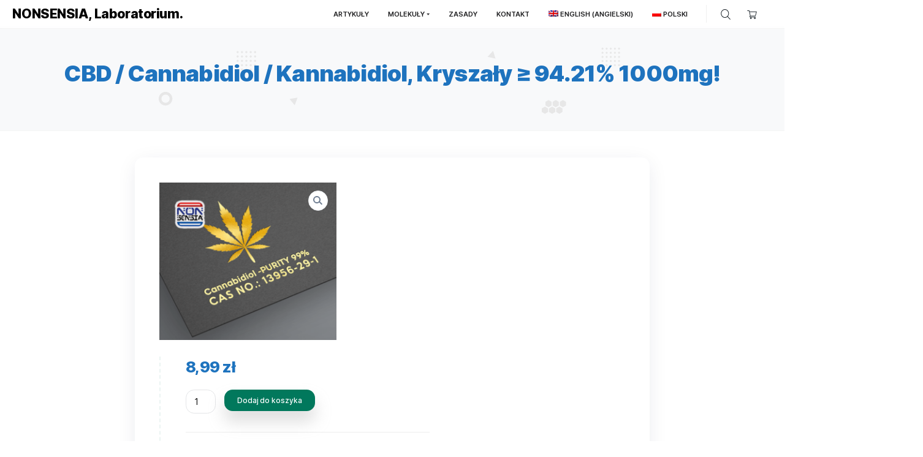

--- FILE ---
content_type: text/html; charset=UTF-8
request_url: https://modafinil.pl/sklep/cannabidiol/
body_size: 24807
content:
<!DOCTYPE html>
<html lang="pl-PL">
<head><style>img.lazy{min-height:1px}</style><link href="https://modafinil.pl/wp-content/plugins/w3-total-cache/pub/js/lazyload.min.js" as="script">
    <meta http-equiv="Content-Type" content="text/html;charset=UTF-8">
    <meta id="siteViewport" name="viewport" content="width=device-width, initial-scale=1, maximum-scale=1">
    <link rel="profile" href="https://gmpg.org/xfn/11">
    <meta name='robots' content='index, follow, max-image-preview:large, max-snippet:-1, max-video-preview:-1' />
<link rel="alternate" hreflang="en" href="https://modafinil.pl/en/sklep/cannabidiol-2/" />
<link rel="alternate" hreflang="pl" href="https://modafinil.pl/sklep/cannabidiol/" />
<link rel="alternate" hreflang="x-default" href="https://modafinil.pl/sklep/cannabidiol/" />

	<!-- This site is optimized with the Yoast SEO plugin v26.5 - https://yoast.com/wordpress/plugins/seo/ -->
	<title>CBD / Cannabidiol / Kannabidiol, Kryszały ≥ 94.21% 1000mg! - NONSENSIA, Laboratorium.</title>
	<meta name="description" content="Cannaboid czyli CBD kto używał ten wie. Substancja której nie trzeba przedstawiać. Dostępna w dwóch szczepach roślin Cannabis Indica &amp; Cannabis Sativa." />
	<link rel="canonical" href="https://modafinil.pl/sklep/cannabidiol/" />
	<meta property="og:locale" content="pl_PL" />
	<meta property="og:type" content="article" />
	<meta property="og:title" content="CBD / Cannabidiol / Kannabidiol, Kryszały ≥ 94.21% 1000mg! - NONSENSIA, Laboratorium." />
	<meta property="og:description" content="Cannaboid czyli CBD kto używał ten wie. Substancja której nie trzeba przedstawiać. Dostępna w dwóch szczepach roślin Cannabis Indica &amp; Cannabis Sativa." />
	<meta property="og:url" content="https://modafinil.pl/sklep/cannabidiol/" />
	<meta property="og:site_name" content="NONSENSIA, Laboratorium." />
	<meta property="article:modified_time" content="2025-09-01T23:14:12+00:00" />
	<meta property="og:image" content="https://modafinil.pl/wp-content/uploads/2022/10/Cannabidiol_Kannabidiol.png" />
	<meta property="og:image:width" content="3835" />
	<meta property="og:image:height" content="3421" />
	<meta property="og:image:type" content="image/png" />
	<meta name="twitter:card" content="summary_large_image" />
	<meta name="twitter:label1" content="Szacowany czas czytania" />
	<meta name="twitter:data1" content="1 minuta" />
	<script type="application/ld+json" class="yoast-schema-graph">{"@context":"https://schema.org","@graph":[{"@type":"WebPage","@id":"https://modafinil.pl/sklep/cannabidiol/","url":"https://modafinil.pl/sklep/cannabidiol/","name":"CBD / Cannabidiol / Kannabidiol, Kryszały ≥ 94.21% 1000mg! - NONSENSIA, Laboratorium.","isPartOf":{"@id":"https://modafinil.pl/#website"},"primaryImageOfPage":{"@id":"https://modafinil.pl/sklep/cannabidiol/#primaryimage"},"image":{"@id":"https://modafinil.pl/sklep/cannabidiol/#primaryimage"},"thumbnailUrl":"https://modafinil.pl/wp-content/uploads/2022/10/Cannabidiol_Kannabidiol.png","datePublished":"2022-10-21T16:29:33+00:00","dateModified":"2025-09-01T23:14:12+00:00","description":"Cannaboid czyli CBD kto używał ten wie. Substancja której nie trzeba przedstawiać. Dostępna w dwóch szczepach roślin Cannabis Indica & Cannabis Sativa.","breadcrumb":{"@id":"https://modafinil.pl/sklep/cannabidiol/#breadcrumb"},"inLanguage":"pl-PL","potentialAction":[{"@type":"ReadAction","target":["https://modafinil.pl/sklep/cannabidiol/"]}]},{"@type":"ImageObject","inLanguage":"pl-PL","@id":"https://modafinil.pl/sklep/cannabidiol/#primaryimage","url":"https://modafinil.pl/wp-content/uploads/2022/10/Cannabidiol_Kannabidiol.png","contentUrl":"https://modafinil.pl/wp-content/uploads/2022/10/Cannabidiol_Kannabidiol.png","width":3835,"height":3421,"caption":"Cannabidiol, Kannabidiol Sklep kryształy CBD"},{"@type":"BreadcrumbList","@id":"https://modafinil.pl/sklep/cannabidiol/#breadcrumb","itemListElement":[{"@type":"ListItem","position":1,"name":"Home","item":"https://modafinil.pl/"},{"@type":"ListItem","position":2,"name":"Nonsensia .: LAB","item":"https://modafinil.pl/"},{"@type":"ListItem","position":3,"name":"CBD / Cannabidiol / Kannabidiol, Kryszały ≥ 94.21% 1000mg!"}]},{"@type":"WebSite","@id":"https://modafinil.pl/#website","url":"https://modafinil.pl/","name":"NONSENSIA, Laboratorium.","description":"Modafinil, Bromantane NOOTROPIKI. Nonsensia LAB!","potentialAction":[{"@type":"SearchAction","target":{"@type":"EntryPoint","urlTemplate":"https://modafinil.pl/?s={search_term_string}"},"query-input":{"@type":"PropertyValueSpecification","valueRequired":true,"valueName":"search_term_string"}}],"inLanguage":"pl-PL"}]}</script>
	<!-- / Yoast SEO plugin. -->


<link rel='dns-prefetch' href='//www.googletagmanager.com' />
<link rel='dns-prefetch' href='//geowidget.inpost.pl' />
<link rel="alternate" type="application/rss+xml" title="NONSENSIA, Laboratorium. &raquo; Kanał z wpisami" href="https://modafinil.pl/feed/" />
<link rel="alternate" type="application/rss+xml" title="NONSENSIA, Laboratorium. &raquo; Kanał z komentarzami" href="https://modafinil.pl/comments/feed/" />
<link rel="alternate" title="oEmbed (JSON)" type="application/json+oembed" href="https://modafinil.pl/wp-json/oembed/1.0/embed?url=https%3A%2F%2Fmodafinil.pl%2Fsklep%2Fcannabidiol%2F" />
<link rel="alternate" title="oEmbed (XML)" type="text/xml+oembed" href="https://modafinil.pl/wp-json/oembed/1.0/embed?url=https%3A%2F%2Fmodafinil.pl%2Fsklep%2Fcannabidiol%2F&#038;format=xml" />
<style id='wp-img-auto-sizes-contain-inline-css' type='text/css'>
img:is([sizes=auto i],[sizes^="auto," i]){contain-intrinsic-size:3000px 1500px}
/*# sourceURL=wp-img-auto-sizes-contain-inline-css */
</style>
<style id='wp-emoji-styles-inline-css' type='text/css'>

	img.wp-smiley, img.emoji {
		display: inline !important;
		border: none !important;
		box-shadow: none !important;
		height: 1em !important;
		width: 1em !important;
		margin: 0 0.07em !important;
		vertical-align: -0.1em !important;
		background: none !important;
		padding: 0 !important;
	}
/*# sourceURL=wp-emoji-styles-inline-css */
</style>
<link rel="stylesheet" href="https://modafinil.pl/wp-content/cache/minify/19f1b.css" media="all" />


<style id='global-styles-inline-css' type='text/css'>
:root{--wp--preset--aspect-ratio--square: 1;--wp--preset--aspect-ratio--4-3: 4/3;--wp--preset--aspect-ratio--3-4: 3/4;--wp--preset--aspect-ratio--3-2: 3/2;--wp--preset--aspect-ratio--2-3: 2/3;--wp--preset--aspect-ratio--16-9: 16/9;--wp--preset--aspect-ratio--9-16: 9/16;--wp--preset--color--black: #000000;--wp--preset--color--cyan-bluish-gray: #abb8c3;--wp--preset--color--white: #ffffff;--wp--preset--color--pale-pink: #f78da7;--wp--preset--color--vivid-red: #cf2e2e;--wp--preset--color--luminous-vivid-orange: #ff6900;--wp--preset--color--luminous-vivid-amber: #fcb900;--wp--preset--color--light-green-cyan: #7bdcb5;--wp--preset--color--vivid-green-cyan: #00d084;--wp--preset--color--pale-cyan-blue: #8ed1fc;--wp--preset--color--vivid-cyan-blue: #0693e3;--wp--preset--color--vivid-purple: #9b51e0;--wp--preset--gradient--vivid-cyan-blue-to-vivid-purple: linear-gradient(135deg,rgb(6,147,227) 0%,rgb(155,81,224) 100%);--wp--preset--gradient--light-green-cyan-to-vivid-green-cyan: linear-gradient(135deg,rgb(122,220,180) 0%,rgb(0,208,130) 100%);--wp--preset--gradient--luminous-vivid-amber-to-luminous-vivid-orange: linear-gradient(135deg,rgb(252,185,0) 0%,rgb(255,105,0) 100%);--wp--preset--gradient--luminous-vivid-orange-to-vivid-red: linear-gradient(135deg,rgb(255,105,0) 0%,rgb(207,46,46) 100%);--wp--preset--gradient--very-light-gray-to-cyan-bluish-gray: linear-gradient(135deg,rgb(238,238,238) 0%,rgb(169,184,195) 100%);--wp--preset--gradient--cool-to-warm-spectrum: linear-gradient(135deg,rgb(74,234,220) 0%,rgb(151,120,209) 20%,rgb(207,42,186) 40%,rgb(238,44,130) 60%,rgb(251,105,98) 80%,rgb(254,248,76) 100%);--wp--preset--gradient--blush-light-purple: linear-gradient(135deg,rgb(255,206,236) 0%,rgb(152,150,240) 100%);--wp--preset--gradient--blush-bordeaux: linear-gradient(135deg,rgb(254,205,165) 0%,rgb(254,45,45) 50%,rgb(107,0,62) 100%);--wp--preset--gradient--luminous-dusk: linear-gradient(135deg,rgb(255,203,112) 0%,rgb(199,81,192) 50%,rgb(65,88,208) 100%);--wp--preset--gradient--pale-ocean: linear-gradient(135deg,rgb(255,245,203) 0%,rgb(182,227,212) 50%,rgb(51,167,181) 100%);--wp--preset--gradient--electric-grass: linear-gradient(135deg,rgb(202,248,128) 0%,rgb(113,206,126) 100%);--wp--preset--gradient--midnight: linear-gradient(135deg,rgb(2,3,129) 0%,rgb(40,116,252) 100%);--wp--preset--font-size--small: 13px;--wp--preset--font-size--medium: 20px;--wp--preset--font-size--large: 36px;--wp--preset--font-size--x-large: 42px;--wp--preset--spacing--20: 0.44rem;--wp--preset--spacing--30: 0.67rem;--wp--preset--spacing--40: 1rem;--wp--preset--spacing--50: 1.5rem;--wp--preset--spacing--60: 2.25rem;--wp--preset--spacing--70: 3.38rem;--wp--preset--spacing--80: 5.06rem;--wp--preset--shadow--natural: 6px 6px 9px rgba(0, 0, 0, 0.2);--wp--preset--shadow--deep: 12px 12px 50px rgba(0, 0, 0, 0.4);--wp--preset--shadow--sharp: 6px 6px 0px rgba(0, 0, 0, 0.2);--wp--preset--shadow--outlined: 6px 6px 0px -3px rgb(255, 255, 255), 6px 6px rgb(0, 0, 0);--wp--preset--shadow--crisp: 6px 6px 0px rgb(0, 0, 0);}:where(.is-layout-flex){gap: 0.5em;}:where(.is-layout-grid){gap: 0.5em;}body .is-layout-flex{display: flex;}.is-layout-flex{flex-wrap: wrap;align-items: center;}.is-layout-flex > :is(*, div){margin: 0;}body .is-layout-grid{display: grid;}.is-layout-grid > :is(*, div){margin: 0;}:where(.wp-block-columns.is-layout-flex){gap: 2em;}:where(.wp-block-columns.is-layout-grid){gap: 2em;}:where(.wp-block-post-template.is-layout-flex){gap: 1.25em;}:where(.wp-block-post-template.is-layout-grid){gap: 1.25em;}.has-black-color{color: var(--wp--preset--color--black) !important;}.has-cyan-bluish-gray-color{color: var(--wp--preset--color--cyan-bluish-gray) !important;}.has-white-color{color: var(--wp--preset--color--white) !important;}.has-pale-pink-color{color: var(--wp--preset--color--pale-pink) !important;}.has-vivid-red-color{color: var(--wp--preset--color--vivid-red) !important;}.has-luminous-vivid-orange-color{color: var(--wp--preset--color--luminous-vivid-orange) !important;}.has-luminous-vivid-amber-color{color: var(--wp--preset--color--luminous-vivid-amber) !important;}.has-light-green-cyan-color{color: var(--wp--preset--color--light-green-cyan) !important;}.has-vivid-green-cyan-color{color: var(--wp--preset--color--vivid-green-cyan) !important;}.has-pale-cyan-blue-color{color: var(--wp--preset--color--pale-cyan-blue) !important;}.has-vivid-cyan-blue-color{color: var(--wp--preset--color--vivid-cyan-blue) !important;}.has-vivid-purple-color{color: var(--wp--preset--color--vivid-purple) !important;}.has-black-background-color{background-color: var(--wp--preset--color--black) !important;}.has-cyan-bluish-gray-background-color{background-color: var(--wp--preset--color--cyan-bluish-gray) !important;}.has-white-background-color{background-color: var(--wp--preset--color--white) !important;}.has-pale-pink-background-color{background-color: var(--wp--preset--color--pale-pink) !important;}.has-vivid-red-background-color{background-color: var(--wp--preset--color--vivid-red) !important;}.has-luminous-vivid-orange-background-color{background-color: var(--wp--preset--color--luminous-vivid-orange) !important;}.has-luminous-vivid-amber-background-color{background-color: var(--wp--preset--color--luminous-vivid-amber) !important;}.has-light-green-cyan-background-color{background-color: var(--wp--preset--color--light-green-cyan) !important;}.has-vivid-green-cyan-background-color{background-color: var(--wp--preset--color--vivid-green-cyan) !important;}.has-pale-cyan-blue-background-color{background-color: var(--wp--preset--color--pale-cyan-blue) !important;}.has-vivid-cyan-blue-background-color{background-color: var(--wp--preset--color--vivid-cyan-blue) !important;}.has-vivid-purple-background-color{background-color: var(--wp--preset--color--vivid-purple) !important;}.has-black-border-color{border-color: var(--wp--preset--color--black) !important;}.has-cyan-bluish-gray-border-color{border-color: var(--wp--preset--color--cyan-bluish-gray) !important;}.has-white-border-color{border-color: var(--wp--preset--color--white) !important;}.has-pale-pink-border-color{border-color: var(--wp--preset--color--pale-pink) !important;}.has-vivid-red-border-color{border-color: var(--wp--preset--color--vivid-red) !important;}.has-luminous-vivid-orange-border-color{border-color: var(--wp--preset--color--luminous-vivid-orange) !important;}.has-luminous-vivid-amber-border-color{border-color: var(--wp--preset--color--luminous-vivid-amber) !important;}.has-light-green-cyan-border-color{border-color: var(--wp--preset--color--light-green-cyan) !important;}.has-vivid-green-cyan-border-color{border-color: var(--wp--preset--color--vivid-green-cyan) !important;}.has-pale-cyan-blue-border-color{border-color: var(--wp--preset--color--pale-cyan-blue) !important;}.has-vivid-cyan-blue-border-color{border-color: var(--wp--preset--color--vivid-cyan-blue) !important;}.has-vivid-purple-border-color{border-color: var(--wp--preset--color--vivid-purple) !important;}.has-vivid-cyan-blue-to-vivid-purple-gradient-background{background: var(--wp--preset--gradient--vivid-cyan-blue-to-vivid-purple) !important;}.has-light-green-cyan-to-vivid-green-cyan-gradient-background{background: var(--wp--preset--gradient--light-green-cyan-to-vivid-green-cyan) !important;}.has-luminous-vivid-amber-to-luminous-vivid-orange-gradient-background{background: var(--wp--preset--gradient--luminous-vivid-amber-to-luminous-vivid-orange) !important;}.has-luminous-vivid-orange-to-vivid-red-gradient-background{background: var(--wp--preset--gradient--luminous-vivid-orange-to-vivid-red) !important;}.has-very-light-gray-to-cyan-bluish-gray-gradient-background{background: var(--wp--preset--gradient--very-light-gray-to-cyan-bluish-gray) !important;}.has-cool-to-warm-spectrum-gradient-background{background: var(--wp--preset--gradient--cool-to-warm-spectrum) !important;}.has-blush-light-purple-gradient-background{background: var(--wp--preset--gradient--blush-light-purple) !important;}.has-blush-bordeaux-gradient-background{background: var(--wp--preset--gradient--blush-bordeaux) !important;}.has-luminous-dusk-gradient-background{background: var(--wp--preset--gradient--luminous-dusk) !important;}.has-pale-ocean-gradient-background{background: var(--wp--preset--gradient--pale-ocean) !important;}.has-electric-grass-gradient-background{background: var(--wp--preset--gradient--electric-grass) !important;}.has-midnight-gradient-background{background: var(--wp--preset--gradient--midnight) !important;}.has-small-font-size{font-size: var(--wp--preset--font-size--small) !important;}.has-medium-font-size{font-size: var(--wp--preset--font-size--medium) !important;}.has-large-font-size{font-size: var(--wp--preset--font-size--large) !important;}.has-x-large-font-size{font-size: var(--wp--preset--font-size--x-large) !important;}
/*# sourceURL=global-styles-inline-css */
</style>

<style id='classic-theme-styles-inline-css' type='text/css'>
/*! This file is auto-generated */
.wp-block-button__link{color:#fff;background-color:#32373c;border-radius:9999px;box-shadow:none;text-decoration:none;padding:calc(.667em + 2px) calc(1.333em + 2px);font-size:1.125em}.wp-block-file__button{background:#32373c;color:#fff;text-decoration:none}
/*# sourceURL=/wp-includes/css/classic-themes.min.css */
</style>
<link rel="stylesheet" href="https://modafinil.pl/wp-content/cache/minify/9bd60.css" media="all" />





<style id='woocommerce-inline-inline-css' type='text/css'>
.woocommerce form .form-row .required { visibility: visible; }
/*# sourceURL=woocommerce-inline-inline-css */
</style>
<link rel="stylesheet" href="https://modafinil.pl/wp-content/cache/minify/e593e.css" media="all" />

<style id='wpml-legacy-horizontal-list-0-inline-css' type='text/css'>
.wpml-ls-statics-footer a {color:#444444;background-color:#ffffff;}.wpml-ls-statics-footer a:hover,.wpml-ls-statics-footer a:focus {color:#000000;background-color:#eeeeee;}.wpml-ls-statics-footer .wpml-ls-current-language>a {color:#444444;background-color:#ffffff;}.wpml-ls-statics-footer .wpml-ls-current-language:hover>a, .wpml-ls-statics-footer .wpml-ls-current-language>a:focus {color:#000000;background-color:#eeeeee;}
/*# sourceURL=wpml-legacy-horizontal-list-0-inline-css */
</style>
<link rel="stylesheet" href="https://modafinil.pl/wp-content/cache/minify/9650f.css" media="all" />






<style id='healfio-inline-css' type='text/css'>
:root {
--primary-color: #01785c;
--primary-hover-color: #20292f;
--primary-bg-color: #ebf4f2;
--header-bg-color: #f8f9fa;
--footer-bg-color: #f8f9fa;
--primary-dark-color: #20292f;
--title-color: #1e73be;
--fw-title-color: #0a2540;
--price-color: #1e73be;
--header-hover-color: #ebf4f2;
--btn-bg-color: #01785c;
--btn-hover-color: #02664e;
--social-icon-txt-color: #ffffff;
--social-icon-color: #01785c;
--social-icon-hover-color: #02664e;
--woo-pr-fil-bg-color: #01785c;
--txt-select-bg-color: #cce7ea;
--price-tile-color: #1e73be;
--sale-badge-bg-color: #01785c;
--cart-count-color: #01785c;
--success-icon-color: #01785c;
}#main-header {position: relative; margin-bottom: 32px;}#site-footer {position: relative;}@media (min-width: 1200px) {#site-footer {margin-top: 20px;}}@media (min-width: 576px) and (max-width: 1199px) {#site-footer {margin-top: 70px;}}@media (max-width: 575px) {#site-footer {margin-top: 30px;}}@media (min-width: 1200px) and (max-width: 1490px) {:root {zoom: 0.85;}}#bg-header, #bg-footer {position: absolute; width: 100%; height: 100%; top: 0;}#bg-header {z-index: -1; height: 120%;}#bg-footer {z-index: 1; margin-top: 40px;}#header-wave {margin-bottom: -1px; width: 100%;}#magic-search .search-submit {display: none;}.onsale .onsale-svg {height: 100%;}#bg-header * {fill: #e4e4e4;}#bg-footer * {fill: #e7e7e7;}#header-wave * {fill: transparent;} @media (max-width: 1199px){#header-wave {height: 40px;} :root #main-header{margin-bottom: 32px;}} @media (min-width: 1200px){#header-wave {height: 55px;} :root #main-header{margin-top: 50px; margin-bottom: 50px;}}
/*# sourceURL=healfio-inline-css */
</style>
<link rel='stylesheet' id='geowidget-css-css' href='https://geowidget.inpost.pl/inpost-geowidget.css?ver=6.9' type='text/css' media='all' />
<link rel="stylesheet" href="https://modafinil.pl/wp-content/cache/minify/8ac42.css" media="all" />



<script type="text/javascript" id="woocommerce-google-analytics-integration-gtag-js-after">
/* <![CDATA[ */
/* Google Analytics for WooCommerce (gtag.js) */
					window.dataLayer = window.dataLayer || [];
					function gtag(){dataLayer.push(arguments);}
					// Set up default consent state.
					for ( const mode of [{"analytics_storage":"denied","ad_storage":"denied","ad_user_data":"denied","ad_personalization":"denied","region":["AT","BE","BG","HR","CY","CZ","DK","EE","FI","FR","DE","GR","HU","IS","IE","IT","LV","LI","LT","LU","MT","NL","NO","PL","PT","RO","SK","SI","ES","SE","GB","CH"]}] || [] ) {
						gtag( "consent", "default", { "wait_for_update": 500, ...mode } );
					}
					gtag("js", new Date());
					gtag("set", "developer_id.dOGY3NW", true);
					gtag("config", "G-82FZNF4S93", {"track_404":true,"allow_google_signals":true,"logged_in":false,"linker":{"domains":[],"allow_incoming":true},"custom_map":{"dimension1":"logged_in"}});
//# sourceURL=woocommerce-google-analytics-integration-gtag-js-after
/* ]]> */
</script>
<script src="https://modafinil.pl/wp-content/cache/minify/818c0.js"></script>


<script type="text/javascript" id="wpml-cookie-js-extra">
/* <![CDATA[ */
var wpml_cookies = {"wp-wpml_current_language":{"value":"pl","expires":1,"path":"/"}};
var wpml_cookies = {"wp-wpml_current_language":{"value":"pl","expires":1,"path":"/"}};
//# sourceURL=wpml-cookie-js-extra
/* ]]> */
</script>
<script src="https://modafinil.pl/wp-content/cache/minify/47ee7.js"></script>


<script type="text/javascript" id="wc-add-to-cart-js-extra">
/* <![CDATA[ */
var wc_add_to_cart_params = {"ajax_url":"/wp-admin/admin-ajax.php","wc_ajax_url":"/?wc-ajax=%%endpoint%%","i18n_view_cart":"Zobacz koszyk","cart_url":"https://modafinil.pl/cart/","is_cart":"","cart_redirect_after_add":"yes"};
//# sourceURL=wc-add-to-cart-js-extra
/* ]]> */
</script>





<script type="text/javascript" id="wc-single-product-js-extra">
/* <![CDATA[ */
var wc_single_product_params = {"i18n_required_rating_text":"Prosz\u0119 wybra\u0107 ocen\u0119","i18n_rating_options":["1 z 5 gwiazdek","2 z 5 gwiazdek","3 z 5 gwiazdek","4 z 5 gwiazdek","5 z 5 gwiazdek"],"i18n_product_gallery_trigger_text":"Wy\u015bwietl pe\u0142noekranow\u0105 galeri\u0119 obrazk\u00f3w","review_rating_required":"yes","flexslider":{"rtl":false,"animation":"slide","smoothHeight":true,"directionNav":false,"controlNav":"thumbnails","slideshow":false,"animationSpeed":500,"animationLoop":false,"allowOneSlide":false},"zoom_enabled":"1","zoom_options":[],"photoswipe_enabled":"1","photoswipe_options":{"shareEl":false,"closeOnScroll":false,"history":false,"hideAnimationDuration":0,"showAnimationDuration":0},"flexslider_enabled":"1"};
//# sourceURL=wc-single-product-js-extra
/* ]]> */
</script>


<script type="text/javascript" id="woocommerce-js-extra">
/* <![CDATA[ */
var woocommerce_params = {"ajax_url":"/wp-admin/admin-ajax.php","wc_ajax_url":"/?wc-ajax=%%endpoint%%","i18n_password_show":"Poka\u017c has\u0142o","i18n_password_hide":"Ukryj has\u0142o"};
//# sourceURL=woocommerce-js-extra
/* ]]> */
</script>

<script type="text/javascript" id="WCPAY_ASSETS-js-extra">
/* <![CDATA[ */
var wcpayAssets = {"url":"https://modafinil.pl/wp-content/plugins/woocommerce-payments/dist/"};
//# sourceURL=WCPAY_ASSETS-js-extra
/* ]]> */
</script>
<script src="https://modafinil.pl/wp-content/cache/minify/ad51e.js"></script>

<script type="text/javascript" id="healfio-js-before">
/* <![CDATA[ */
    if (screen.width >= 1535 && screen.width < 2561) { 
        let mvp = document.getElementById('siteViewport');
        mvp.setAttribute('content','width=1920');
    }
    if (screen.width > 767 && screen.width < 1535) {
        let mvp = document.getElementById('siteViewport');
        mvp.setAttribute('content','width=1700');
    }
    
//# sourceURL=healfio-js-before
/* ]]> */
</script>
<script src="https://modafinil.pl/wp-content/cache/minify/6ef7a.js"></script>

<link rel="https://api.w.org/" href="https://modafinil.pl/wp-json/" /><link rel="alternate" title="JSON" type="application/json" href="https://modafinil.pl/wp-json/wp/v2/product/461" /><link rel="EditURI" type="application/rsd+xml" title="RSD" href="https://modafinil.pl/xmlrpc.php?rsd" />
<meta name="generator" content="WordPress 6.9" />
<meta name="generator" content="WooCommerce 10.3.6" />
<link rel='shortlink' href='https://modafinil.pl/?p=461' />
<meta name="generator" content="WPML ver:4.5.11 stt:1,40;" />
	<noscript><style>.woocommerce-product-gallery{ opacity: 1 !important; }</style></noscript>
	<link rel="icon" href="https://modafinil.pl/wp-content/uploads/2022/10/cropped-Nonsensia_Go-32x32.png" sizes="32x32" />
<link rel="icon" href="https://modafinil.pl/wp-content/uploads/2022/10/cropped-Nonsensia_Go-192x192.png" sizes="192x192" />
<link rel="apple-touch-icon" href="https://modafinil.pl/wp-content/uploads/2022/10/cropped-Nonsensia_Go-180x180.png" />
<meta name="msapplication-TileImage" content="https://modafinil.pl/wp-content/uploads/2022/10/cropped-Nonsensia_Go-270x270.png" />
</head>
<body class="wp-singular product-template-default single single-product postid-461 wp-theme-healfio theme-healfio woocommerce woocommerce-page woocommerce-no-js">
<nav id="pr-nav" class="primary-menu navbar navbar-expand-lg navbar-dark">
    <div class="container-fluid primary-menu-inner px-0">
        <div class="top-wrap">
            <a class="custom-logo-link" href="https://modafinil.pl"><h5 class="m-0 text-dark">NONSENSIA, Laboratorium.</h5></a>            <button id="mobile-toggle" class="navbar-toggler animate-button collapsed" type="button"
                    data-toggle="collapse" data-target="#navbarColor01"
                    aria-controls="navbarColor01" aria-expanded="false" aria-label="Toggle navigation">
                <span id="m-tgl-icon" class="animated-icon1"><span></span><span></span></span>
            </button>
        </div>
        <div class="collapse navbar-collapse justify-content-end" id="navbarColor01">
            <ul id="primary-menu" class="navbar-nav pl-3 pr-3" itemscope itemtype="http://www.schema.org/SiteNavigationElement"><li  id="menu-item-431" class="menu-item menu-item-type-post_type menu-item-object-page menu-item-431 nav-item"><a itemprop="url" href="https://modafinil.pl/doping-mozgu/" class="nav-link"><span itemprop="name">Artykuły</span></a></li>
<li  id="menu-item-156" class="menu-item menu-item-type-post_type menu-item-object-page menu-item-has-children dropdown menu-item-156 nav-item"><a href="#" data-toggle="dropdown" aria-haspopup="true" aria-expanded="false" class="dropdown-toggle nav-link" id="menu-item-dropdown-156"><span itemprop="name">Molekuły</span></a>
<ul class="dropdown-menu" aria-labelledby="menu-item-dropdown-156">
	<li  id="menu-item-158" class="menu-item menu-item-type-post_type menu-item-object-post menu-item-158 nav-item"><a itemprop="url" href="https://modafinil.pl/modafinil-dzialanie-dawkowanie-opinie/" class="dropdown-item"><span itemprop="name">Modafinil &#8211; działanie, dawkowanie, opinie</span></a></li>
	<li  id="menu-item-157" class="menu-item menu-item-type-post_type menu-item-object-post menu-item-157 nav-item"><a itemprop="url" href="https://modafinil.pl/bromantan-dzialanie-i-dawkowanie/" class="dropdown-item"><span itemprop="name">Bromantan &#8211; działanie i dawkowanie</span></a></li>
	<li  id="menu-item-159" class="menu-item menu-item-type-post_type menu-item-object-post menu-item-159 nav-item"><a itemprop="url" href="https://modafinil.pl/flmodafinil-dzialanie-i-dawkowanie/" class="dropdown-item"><span itemprop="name">FlModafinil &#8211; działanie i dawkowanie</span></a></li>
	<li  id="menu-item-197" class="menu-item menu-item-type-post_type menu-item-object-post menu-item-197 nav-item"><a itemprop="url" href="https://modafinil.pl/sunifiram-mechanizm-dzialania-i-dawkowanie/" class="dropdown-item"><span itemprop="name">Sunifiram &#8211; mechanizm działania i dawkowanie</span></a></li>
	<li  id="menu-item-198" class="menu-item menu-item-type-post_type menu-item-object-post menu-item-198 nav-item"><a itemprop="url" href="https://modafinil.pl/l-dopa-dzialanie-wskazania-do-stosowania-dawkowanie/" class="dropdown-item"><span itemprop="name">L-dopa &#8211; działanie, wskazania do stosowania, dawkowanie</span></a></li>
	<li  id="menu-item-214" class="menu-item menu-item-type-post_type menu-item-object-post menu-item-214 nav-item"><a itemprop="url" href="https://modafinil.pl/l-phenylalanine-wskazania-do-stosowania-i-dawkowanie/" class="dropdown-item"><span itemprop="name">L-Phenylalanine &#8211; wskazania do stosowania i dawkowanie</span></a></li>
	<li  id="menu-item-215" class="menu-item menu-item-type-post_type menu-item-object-post menu-item-215 nav-item"><a itemprop="url" href="https://modafinil.pl/cerebrolizyna-kompleksowe-wspomaganie-mozgu/" class="dropdown-item"><span itemprop="name">Cerebrolizyna &#8211; kompleksowe wspomaganie mózgu</span></a></li>
	<li  id="menu-item-216" class="menu-item menu-item-type-post_type menu-item-object-post menu-item-216 nav-item"><a itemprop="url" href="https://modafinil.pl/l-tyrosine-aminokwas-wspomagajacy-mozg/" class="dropdown-item"><span itemprop="name">L-Tyrosine &#8211; aminokwas wspomagający mózg</span></a></li>
	<li  id="menu-item-217" class="menu-item menu-item-type-post_type menu-item-object-post menu-item-217 nav-item"><a itemprop="url" href="https://modafinil.pl/fenylopiracetam-kiedy-stosowac-jak-dawkowac/" class="dropdown-item"><span itemprop="name">Fenylopiracetam &#8211; jakie są wskazania i dawkowanie?</span></a></li>
	<li  id="menu-item-218" class="menu-item menu-item-type-post_type menu-item-object-post menu-item-218 nav-item"><a itemprop="url" href="https://modafinil.pl/piracetam-jeden-z-najbardziej-znanych-preparatow-nootropowych/" class="dropdown-item"><span itemprop="name">Piracetam &#8211; jeden z najbardziej znanych preparatów nootropowych</span></a></li>
	<li  id="menu-item-219" class="menu-item menu-item-type-post_type menu-item-object-post menu-item-219 nav-item"><a itemprop="url" href="https://modafinil.pl/karczoch-zdrowe-serce-i-watroba/" class="dropdown-item"><span itemprop="name">Karczoch &#8211; zdrowe serce i wątroba</span></a></li>
	<li  id="menu-item-220" class="menu-item menu-item-type-post_type menu-item-object-post menu-item-220 nav-item"><a itemprop="url" href="https://modafinil.pl/forskolina-jak-dziala-ekstrakt-z-pokrzywy-indyjskiej/" class="dropdown-item"><span itemprop="name">Forskolina &#8211; jak działa ekstrakt z pokrzywy indyjskiej?</span></a></li>
	<li  id="menu-item-221" class="menu-item menu-item-type-post_type menu-item-object-post menu-item-221 nav-item"><a itemprop="url" href="https://modafinil.pl/alpha-gpc-dzialanie-wskazania-do-stosowania-dawkowanie/" class="dropdown-item"><span itemprop="name">Alpha GPC &#8211; działanie, wskazania do stosowania, dawkowanie</span></a></li>
	<li  id="menu-item-224" class="menu-item menu-item-type-post_type menu-item-object-post menu-item-224 nav-item"><a itemprop="url" href="https://modafinil.pl/prl-8-53-nootropik-zwiekszajacy-motywacje/" class="dropdown-item"><span itemprop="name">PRL 8-53 &#8211; nootropik zwiększający motywację</span></a></li>
	<li  id="menu-item-222" class="menu-item menu-item-type-post_type menu-item-object-post menu-item-222 nav-item"><a itemprop="url" href="https://modafinil.pl/cdp-cholina-kiedy-stosowac-jak-dawkowac/" class="dropdown-item"><span itemprop="name">CDP cholina &#8211; kiedy stosować, jak dawkować?</span></a></li>
	<li  id="menu-item-223" class="menu-item menu-item-type-post_type menu-item-object-post menu-item-223 nav-item"><a itemprop="url" href="https://modafinil.pl/cholina-wskazania-do-stosowania-i-dawkowanie/" class="dropdown-item"><span itemprop="name">Cholina &#8211; wskazania do stosowania i dawkowanie</span></a></li>
	<li  id="menu-item-225" class="menu-item menu-item-type-post_type menu-item-object-post menu-item-225 nav-item"><a itemprop="url" href="https://modafinil.pl/trans-isrib-lepsza-pamiec-i-redukcja-stresu/" class="dropdown-item"><span itemprop="name">Trans Isrib &#8211; lepsza pamięć i redukcja stresu</span></a></li>
	<li  id="menu-item-226" class="menu-item menu-item-type-post_type menu-item-object-post menu-item-226 nav-item"><a itemprop="url" href="https://modafinil.pl/noopept-kiedy-stosowac-jak-dawkowac/" class="dropdown-item"><span itemprop="name">Noopept &#8211; kiedy stosować, jak dawkować?</span></a></li>
	<li  id="menu-item-227" class="menu-item menu-item-type-post_type menu-item-object-post menu-item-227 nav-item"><a itemprop="url" href="https://modafinil.pl/ladasten-mechanizm-dzialania-zastosowanie-dawkowanie/" class="dropdown-item"><span itemprop="name">Ladasten &#8211; mechanizm działania, zastosowanie, dawkowanie</span></a></li>
	<li  id="menu-item-228" class="menu-item menu-item-type-post_type menu-item-object-post menu-item-228 nav-item"><a itemprop="url" href="https://modafinil.pl/j147-dzialanie-dawkowanie-wskazania-do-stosowania/" class="dropdown-item"><span itemprop="name">J147 &#8211; działanie, dawkowanie, wskazania do stosowania</span></a></li>
	<li  id="menu-item-383" class="menu-item menu-item-type-post_type menu-item-object-post menu-item-383 nav-item"><a itemprop="url" href="https://modafinil.pl/mebicar-wspomaga-pamiec-i-nauke-dziala-przeciwlekowo/" class="dropdown-item"><span itemprop="name">Mebicar &#8211; wspomaga pamięć i naukę, działa przeciwlękowo</span></a></li>
	<li  id="menu-item-384" class="menu-item menu-item-type-post_type menu-item-object-post menu-item-384 nav-item"><a itemprop="url" href="https://modafinil.pl/semax-dzialanie-wskazania-do-stosowania-dawkowanie/" class="dropdown-item"><span itemprop="name">Semax &#8211; działanie, wskazania do stosowania, dawkowanie</span></a></li>
	<li  id="menu-item-385" class="menu-item menu-item-type-post_type menu-item-object-post menu-item-385 nav-item"><a itemprop="url" href="https://modafinil.pl/pagoclone-benzodiazepina-o-dzialaniu-przeciwlekowym/" class="dropdown-item"><span itemprop="name">Pagoclone &#8211; benzodiazepina o działaniu przeciwlękowym</span></a></li>
	<li  id="menu-item-85" class="menu-item menu-item-type-post_type menu-item-object-page menu-item-85 nav-item"><a itemprop="url" href="https://modafinil.pl/modafinil/" class="dropdown-item"><span itemprop="name">Modafinil</span></a></li>
</ul>
</li>
<li  id="menu-item-211" class="menu-item menu-item-type-post_type menu-item-object-page menu-item-211 nav-item"><a itemprop="url" href="https://modafinil.pl/zasady/" class="nav-link"><span itemprop="name">Zasady</span></a></li>
<li  id="menu-item-84" class="menu-item menu-item-type-post_type menu-item-object-page menu-item-84 nav-item"><a itemprop="url" href="https://modafinil.pl/kontakt/" class="nav-link"><span itemprop="name">Kontakt</span></a></li>
<li  id="menu-item-wpml-ls-22-en" class="menu-item wpml-ls-slot-22 wpml-ls-item wpml-ls-item-en wpml-ls-menu-item wpml-ls-first-item menu-item-type-wpml_ls_menu_item menu-item-object-wpml_ls_menu_item menu-item-wpml-ls-22-en nav-item"><a title="Angielski" itemprop="url" href="https://modafinil.pl/en/sklep/cannabidiol-2/" class="nav-link"><span itemprop="name"><img
            class="wpml-ls-flag lazy"
            src="data:image/svg+xml,%3Csvg%20xmlns='http://www.w3.org/2000/svg'%20viewBox='0%200%201%201'%3E%3C/svg%3E" data-src="https://modafinil.pl/wp-content/plugins/sitepress-multilingual-cms/res/flags/en.png"
            alt=""
            
            
    /><span class="wpml-ls-native" lang="en">English</span><span class="wpml-ls-display"><span class="wpml-ls-bracket"> (</span>Angielski<span class="wpml-ls-bracket">)</span></span></span></a></li>
<li  id="menu-item-wpml-ls-22-pl" class="menu-item wpml-ls-slot-22 wpml-ls-item wpml-ls-item-pl wpml-ls-current-language wpml-ls-menu-item wpml-ls-last-item menu-item-type-wpml_ls_menu_item menu-item-object-wpml_ls_menu_item menu-item-wpml-ls-22-pl nav-item"><a title="Polski" itemprop="url" href="https://modafinil.pl/sklep/cannabidiol/" class="nav-link"><span itemprop="name"><img
            class="wpml-ls-flag lazy"
            src="data:image/svg+xml,%3Csvg%20xmlns='http://www.w3.org/2000/svg'%20viewBox='0%200%201%201'%3E%3C/svg%3E" data-src="https://modafinil.pl/wp-content/plugins/sitepress-multilingual-cms/res/flags/pl.png"
            alt=""
            
            
    /><span class="wpml-ls-native" lang="pl">Polski</span></span></a></li>
</ul><div class="header-info-empty"></div>            <div class="header-icons">
                <div id="magic-search" class="magic-search">
    <form role="search" method="get" class="search-form" action="https://modafinil.pl/">
        <div class="inner-form">
            <div class="row justify-content-end">
                <div class="input-field first justify-content-end" id="first">
                    <svg class="search-icon" xmlns="http://www.w3.org/2000/svg"
                         xmlns:xlink="http://www.w3.org/1999/xlink" x="0px" y="0px" width="612.01px" height="612.01px"
                         viewBox="0 0 612.01 612.01" xml:space="preserve"><g><path d="M606.209,578.714L448.198,423.228C489.576,378.272,515,318.817,515,253.393C514.98,113.439,399.704,0,257.493,0
				C115.282,0,0.006,113.439,0.006,253.393s115.276,253.393,257.487,253.393c61.445,0,117.801-21.253,162.068-56.586
				l158.624,156.099c7.729,7.614,20.277,7.614,28.006,0C613.938,598.686,613.938,586.328,606.209,578.714z M257.493,467.8
				c-120.326,0-217.869-95.993-217.869-214.407S137.167,38.986,257.493,38.986c120.327,0,217.869,95.993,217.869,214.407
				S377.82,467.8,257.493,467.8z"></path></g>
                    </svg>
                    <input autocomplete="off" type="search" class="input" id="inputFocus" placeholder="Search"
                           value="" name="s" required/>
                    <input type="submit" value="Search"
                           class="search-submit"/>
                    <input type="hidden" name="post_type" value="product">                    <div class="clear" id="clear">
                        <svg xmlns="http://www.w3.org/2000/svg" fill="#6e6e73" width="24" height="24"
                             viewBox="0 0 24 24">
                            <path d="M19 6.41L17.59 5 12 10.59 6.41 5 5 6.41 10.59 12 5 17.59 6.41 19 12 13.41 17.59 19 19 17.59 13.41 12z"></path>
                        </svg>
                    </div>
                </div>
            </div>
        </div>
    </form>
</div>
                <div class="header-cart-icon">        <a class="menu-item cart-contents" href="https://modafinil.pl/cart/" title="My Basket">
            <svg viewBox="0 0 18 18" xmlns="http://www.w3.org/2000/svg">
                <path d="M5.79942 11.6369H5.80024C5.80093 11.6369 5.80161 11.6367 5.8023 11.6367H15.3633C15.5987 11.6367 15.8056 11.4806 15.8703 11.2543L17.9797 3.87144C18.0251 3.71228 17.9933 3.54117 17.8937 3.40906C17.794 3.27695 17.6381 3.19922 17.4727 3.19922H4.58323L4.20626 1.50279C4.15257 1.26151 3.93861 1.08984 3.69141 1.08984H0.527351C0.236076 1.08984 7.62939e-06 1.32591 7.62939e-06 1.61719C7.62939e-06 1.90846 0.236076 2.14453 0.527351 2.14453H3.26844C3.33518 2.44514 5.0724 10.2627 5.17237 10.7125C4.61193 10.9561 4.21876 11.5149 4.21876 12.1641C4.21876 13.0364 4.92847 13.7461 5.80079 13.7461H15.3633C15.6546 13.7461 15.8906 13.51 15.8906 13.2188C15.8906 12.9275 15.6546 12.6914 15.3633 12.6914H5.80079C5.51006 12.6914 5.27345 12.4548 5.27345 12.1641C5.27345 11.8737 5.50924 11.6375 5.79942 11.6369ZM16.7735 4.25391L14.9654 10.582H6.22376L4.81751 4.25391H16.7735Z"></path>
                <path d="M5.27342 15.3281C5.27342 16.2004 5.98314 16.9102 6.85545 16.9102C7.72777 16.9102 8.43749 16.2004 8.43749 15.3281C8.43749 14.4558 7.72777 13.7461 6.85545 13.7461C5.98314 13.7461 5.27342 14.4558 5.27342 15.3281ZM6.85545 14.8008C7.14618 14.8008 7.3828 15.0374 7.3828 15.3281C7.3828 15.6189 7.14618 15.8555 6.85545 15.8555C6.56473 15.8555 6.32811 15.6189 6.32811 15.3281C6.32811 15.0374 6.56473 14.8008 6.85545 14.8008Z"></path>
                <path d="M12.7266 15.3281C12.7266 16.2004 13.4363 16.9102 14.3086 16.9102C15.1809 16.9102 15.8906 16.2004 15.8906 15.3281C15.8906 14.4558 15.1809 13.7461 14.3086 13.7461C13.4363 13.7461 12.7266 14.4558 12.7266 15.3281ZM14.3086 14.8008C14.5993 14.8008 14.8359 15.0374 14.8359 15.3281C14.8359 15.6189 14.5993 15.8555 14.3086 15.8555C14.0179 15.8555 13.7812 15.6189 13.7812 15.3281C13.7812 15.0374 14.0179 14.8008 14.3086 14.8008Z"></path>
            </svg>
                    </a>
        </div>
            </div>
                    </div>

    </div>
</nav>
<header id="main-header">
    <svg id="bg-header" class="header-bg" width="1920" height="460" viewBox="0 0 1920 460" fill="none" xmlns="http://www.w3.org/2000/svg">
    <mask id="mask-bg-header" maskUnits="userSpaceOnUse" x="0" y="0" width="1920" height="460">
        <rect width="1920" height="460" fill="#e3e3e3"></rect>
    </mask>
    <g mask="url(#mask-bg-header)">
        <path d="M1532.29 270L1543.67 276.571V289.714L1532.29 296.286L1520.9 289.714V276.571L1532.29 270Z" fill="#e3e3e3"></path>
        <path d="M1571.71 294.095L1583.1 300.667V313.81L1571.71 320.381L1560.33 313.81V300.667L1571.71 294.095Z" fill="#e3e3e3"></path>
        <path d="M1545.43 294.095L1556.81 300.667V313.81L1545.43 320.381L1534.05 313.81V300.667L1545.43 294.095Z" fill="#e3e3e3"></path>
        <path d="M1558.57 270L1569.95 276.571V289.714L1558.57 296.286L1547.19 289.714V276.571L1558.57 270Z" fill="#e3e3e3"></path>
        <path d="M1584.86 270L1596.24 276.571V289.714L1584.86 296.286L1573.48 289.714V276.571L1584.86 270Z" fill="#e3e3e3"></path>
        <path d="M1519.14 294.095L1530.52 300.667V313.81L1519.14 320.381L1507.76 313.81V300.667L1519.14 294.095Z" fill="#e3e3e3"></path>
        <mask id="mask1-bg-header" maskUnits="userSpaceOnUse" x="1724" y="75" width="76" height="75">
            <rect x="1724" y="75" width="76" height="74.2727" fill="#e3e3e3"></rect>
        </mask>
        <g mask="url(#mask1-bg-header)">
            <path d="M1791.35 145.749C1792.59 145.336 1793.71 144.084 1793.97 142.821C1794.48 140.389 1792.04 137.956 1789.61 138.464C1787.78 138.842 1786.37 140.707 1786.54 142.467C1786.67 143.707 1787.61 144.982 1788.79 145.56C1789.51 145.903 1790.62 145.985 1791.35 145.749Z" fill="#e3e3e3"></path>
            <path d="M1776.23 145.749C1777.47 145.336 1778.6 144.084 1778.86 142.821C1779.36 140.389 1776.93 137.956 1774.5 138.464C1772.67 138.842 1771.25 140.707 1771.43 142.467C1771.56 143.707 1772.49 144.982 1773.67 145.56C1774.39 145.903 1775.5 145.985 1776.23 145.749Z" fill="#e3e3e3"></path>
            <path d="M1761.12 145.749C1762.36 145.336 1763.48 144.084 1763.74 142.821C1764.25 140.389 1761.82 137.956 1759.38 138.464C1757.55 138.842 1756.14 140.707 1756.31 142.467C1756.44 143.707 1757.38 144.982 1758.56 145.56C1759.28 145.903 1760.39 145.985 1761.12 145.749Z" fill="#e3e3e3"></path>
            <path d="M1746.01 145.749C1747.25 145.336 1748.37 144.084 1748.63 142.821C1748.92 141.44 1748.25 139.94 1746.95 139.054C1745.69 138.181 1744.25 138.169 1742.97 139.019C1740.88 140.412 1740.6 143.01 1742.35 144.746C1743.35 145.761 1744.79 146.151 1746.01 145.749Z" fill="#e3e3e3"></path>
            <path d="M1730.89 145.749C1732.13 145.336 1733.26 144.084 1733.52 142.821C1733.81 141.44 1733.14 139.94 1731.84 139.054C1730.58 138.181 1729.13 138.169 1727.86 139.019C1725.77 140.412 1725.49 143.01 1727.23 144.746C1728.24 145.761 1729.68 146.151 1730.89 145.749Z" fill="#e3e3e3"></path>
            <path d="M1791.35 130.636C1792.59 130.222 1793.71 128.971 1793.97 127.707C1794.48 125.275 1792.04 122.843 1789.61 123.35C1787.78 123.728 1786.37 125.594 1786.54 127.353C1786.67 128.593 1787.61 129.868 1788.79 130.447C1789.51 130.789 1790.62 130.872 1791.35 130.636Z" fill="#e3e3e3"></path>
            <path d="M1776.23 130.636C1777.47 130.222 1778.6 128.971 1778.86 127.707C1779.36 125.275 1776.93 122.843 1774.5 123.35C1772.67 123.728 1771.25 125.594 1771.43 127.353C1771.56 128.593 1772.49 129.868 1773.67 130.447C1774.39 130.789 1775.5 130.872 1776.23 130.636Z" fill="#e3e3e3"></path>
            <path d="M1761.12 130.636C1762.36 130.222 1763.48 128.971 1763.74 127.707C1764.25 125.275 1761.82 122.843 1759.38 123.35C1757.55 123.728 1756.14 125.594 1756.31 127.353C1756.44 128.593 1757.38 129.868 1758.56 130.447C1759.28 130.789 1760.39 130.872 1761.12 130.636Z" fill="#e3e3e3"></path>
            <path d="M1746.01 130.636C1747.25 130.222 1748.37 128.971 1748.63 127.707C1748.92 126.326 1748.25 124.826 1746.95 123.941C1745.69 123.067 1744.25 123.055 1742.97 123.905C1740.88 125.299 1740.6 127.896 1742.35 129.632C1743.35 130.647 1744.79 131.037 1746.01 130.636Z" fill="#e3e3e3"></path>
            <path d="M1730.89 130.636C1732.13 130.222 1733.26 128.971 1733.52 127.707C1733.81 126.326 1733.14 124.826 1731.84 123.941C1730.58 123.067 1729.13 123.055 1727.86 123.905C1725.77 125.299 1725.49 127.896 1727.23 129.632C1728.24 130.647 1729.68 131.037 1730.89 130.636Z" fill="#e3e3e3"></path>
            <path d="M1791.35 115.522C1792.59 115.109 1793.71 113.857 1793.97 112.594C1794.48 110.161 1792.04 107.729 1789.61 108.237C1787.78 108.615 1786.37 110.48 1786.54 112.239C1786.67 113.479 1787.61 114.754 1788.79 115.333C1789.51 115.675 1790.62 115.758 1791.35 115.522Z" fill="#e3e3e3"></path>
            <path d="M1776.23 115.522C1777.47 115.109 1778.6 113.857 1778.86 112.594C1779.36 110.161 1776.93 107.729 1774.5 108.237C1772.67 108.615 1771.25 110.48 1771.43 112.239C1771.56 113.479 1772.49 114.754 1773.67 115.333C1774.39 115.675 1775.5 115.758 1776.23 115.522Z" fill="#e3e3e3"></path>
            <path d="M1761.12 115.522C1762.36 115.109 1763.48 113.857 1763.74 112.594C1764.25 110.161 1761.82 107.729 1759.38 108.237C1757.55 108.615 1756.14 110.48 1756.31 112.239C1756.44 113.479 1757.38 114.754 1758.56 115.333C1759.28 115.675 1760.39 115.758 1761.12 115.522Z" fill="#e3e3e3"></path>
            <path d="M1746.01 115.522C1747.25 115.109 1748.37 113.857 1748.63 112.594C1749.14 110.161 1746.7 107.729 1744.27 108.237C1742.44 108.615 1741.02 110.48 1741.2 112.239C1741.33 113.479 1742.26 114.754 1743.45 115.333C1744.17 115.675 1745.28 115.758 1746.01 115.522Z" fill="#e3e3e3"></path>
            <path d="M1730.89 115.522C1732.13 115.109 1733.26 113.857 1733.52 112.594C1734.02 110.161 1731.59 107.729 1729.16 108.237C1727.33 108.615 1725.91 110.48 1726.09 112.239C1726.22 113.479 1727.15 114.754 1728.33 115.333C1729.05 115.675 1730.16 115.758 1730.89 115.522Z" fill="#e3e3e3"></path>
            <path d="M1791.35 100.408C1792.59 99.9952 1793.71 98.7436 1793.97 97.4802C1794.48 95.0478 1792.04 92.6155 1789.61 93.1232C1787.78 93.501 1786.37 95.3666 1786.54 97.126C1786.67 98.3658 1787.61 99.641 1788.79 100.22C1789.51 100.562 1790.62 100.645 1791.35 100.408Z" fill="#e3e3e3"></path>
            <path d="M1776.23 100.408C1777.47 99.9952 1778.6 98.7436 1778.86 97.4802C1779.36 95.0478 1776.93 92.6155 1774.5 93.1232C1772.67 93.501 1771.25 95.3666 1771.43 97.126C1771.56 98.3658 1772.49 99.641 1773.67 100.22C1774.39 100.562 1775.5 100.645 1776.23 100.408Z" fill="#e3e3e3"></path>
            <path d="M1761.12 100.408C1762.36 99.9952 1763.48 98.7436 1763.74 97.4802C1764.25 95.0478 1761.82 92.6155 1759.38 93.1232C1757.55 93.501 1756.14 95.3666 1756.31 97.126C1756.44 98.3658 1757.38 99.641 1758.56 100.22C1759.28 100.562 1760.39 100.645 1761.12 100.408Z" fill="#e3e3e3"></path>
            <path d="M1746.01 100.408C1747.25 99.9952 1748.37 98.7436 1748.63 97.4802C1749.14 95.0478 1746.7 92.6155 1744.27 93.1232C1742.44 93.501 1741.02 95.3666 1741.2 97.126C1741.33 98.3658 1742.26 99.641 1743.45 100.22C1744.17 100.562 1745.28 100.645 1746.01 100.408Z" fill="#e3e3e3"></path>
            <path d="M1730.89 100.408C1732.13 99.9952 1733.26 98.7436 1733.52 97.4802C1734.02 95.0478 1731.59 92.6155 1729.16 93.1232C1727.33 93.501 1725.91 95.3666 1726.09 97.126C1726.22 98.3658 1727.15 99.641 1728.33 100.22C1729.05 100.562 1730.16 100.645 1730.89 100.408Z" fill="#e3e3e3"></path>
            <path d="M1791.35 85.2949C1792.59 84.8817 1793.71 83.6301 1793.97 82.3667C1794.48 79.9343 1792.04 77.502 1789.61 78.0097C1787.78 78.3875 1786.37 80.2531 1786.54 82.0124C1786.67 83.2522 1787.61 84.5274 1788.79 85.106C1789.51 85.4484 1790.62 85.5311 1791.35 85.2949Z" fill="#e3e3e3"></path>
            <path d="M1776.23 85.2949C1777.47 84.8817 1778.6 83.6301 1778.86 82.3667C1779.36 79.9343 1776.93 77.502 1774.5 78.0097C1772.67 78.3875 1771.25 80.2531 1771.43 82.0124C1771.56 83.2522 1772.49 84.5274 1773.67 85.106C1774.39 85.4484 1775.5 85.5311 1776.23 85.2949Z" fill="#e3e3e3"></path>
            <path d="M1761.12 85.2949C1762.36 84.8817 1763.48 83.6301 1763.74 82.3667C1764.25 79.9343 1761.82 77.502 1759.38 78.0097C1757.55 78.3875 1756.14 80.2531 1756.31 82.0124C1756.44 83.2522 1757.38 84.5274 1758.56 85.106C1759.28 85.4484 1760.39 85.5311 1761.12 85.2949Z" fill="#e3e3e3"></path>
            <path d="M1746.01 85.2949C1747.25 84.8817 1748.37 83.6301 1748.63 82.3667C1749.14 79.9343 1746.7 77.502 1744.27 78.0097C1742.44 78.3875 1741.02 80.2531 1741.2 82.0124C1741.33 83.2522 1742.26 84.5274 1743.45 85.106C1744.17 85.4484 1745.28 85.5311 1746.01 85.2949Z" fill="#e3e3e3"></path>
            <path d="M1730.89 85.2949C1732.13 84.8817 1733.26 83.6301 1733.52 82.3667C1734.02 79.9343 1731.59 77.502 1729.16 78.0097C1727.33 78.3875 1725.91 80.2531 1726.09 82.0124C1726.22 83.2522 1727.15 84.5274 1728.33 85.106C1729.05 85.4484 1730.16 85.5311 1730.89 85.2949Z" fill="#e3e3e3"></path>
        </g>
        <mask id="mask2-bg-header" maskUnits="userSpaceOnUse" x="385" y="86" width="84" height="82">
            <rect x="385" y="86" width="84" height="81.2609" fill="#e3e3e3"></rect>
        </mask>
        <g mask="url(#mask2-bg-header)">
            <path d="M458.939 162.166C460.25 161.729 461.436 160.406 461.711 159.07C462.247 156.499 459.676 153.927 457.104 154.464C455.169 154.863 453.671 156.836 453.859 158.696C453.996 160.006 454.982 161.355 456.231 161.966C456.992 162.328 458.165 162.416 458.939 162.166Z" fill="#e3e3e3"></path>
            <path d="M442.961 162.166C444.846 161.542 446.119 159.469 445.732 157.647C445.42 156.161 444.035 154.776 442.562 154.464C440.14 153.952 437.631 156.236 437.881 158.696C438.018 160.006 439.004 161.354 440.252 161.966C441.014 162.328 442.187 162.415 442.961 162.166Z" fill="#e3e3e3"></path>
            <path d="M426.983 162.166C428.294 161.729 429.48 160.406 429.755 159.07C430.291 156.499 427.72 153.927 425.148 154.464C423.213 154.863 421.715 156.836 421.903 158.696C422.04 160.006 423.026 161.355 424.274 161.966C425.036 162.328 426.209 162.416 426.983 162.166Z" fill="#e3e3e3"></path>
            <path d="M411.005 162.166C412.315 161.729 413.501 160.406 413.776 159.07C414.313 156.499 411.741 153.927 409.17 154.464C407.235 154.863 405.737 156.836 405.924 158.696C406.061 160.006 407.048 161.355 408.296 161.966C409.057 162.328 410.231 162.416 411.005 162.166Z" fill="#e3e3e3"></path>
            <path d="M395.026 162.166C396.337 161.729 397.523 160.406 397.797 159.07C398.334 156.499 395.763 153.927 393.191 154.464C391.256 154.863 389.758 156.836 389.946 158.696C390.083 160.006 391.069 161.355 392.317 161.966C393.079 162.328 394.252 162.416 395.026 162.166Z" fill="#e3e3e3"></path>
            <path d="M458.939 146.188C460.25 145.751 461.436 144.427 461.711 143.092C462.247 140.52 459.676 137.949 457.104 138.485C455.169 138.885 453.671 140.857 453.859 142.717C453.996 144.028 454.982 145.376 456.231 145.988C456.992 146.35 458.165 146.437 458.939 146.188Z" fill="#e3e3e3"></path>
            <path d="M442.961 146.188C444.846 145.564 446.119 143.491 445.732 141.669C445.42 140.183 444.035 138.798 442.562 138.486C440.14 137.974 437.631 140.258 437.881 142.717C438.018 144.028 439.004 145.376 440.252 145.988C441.014 146.35 442.187 146.437 442.961 146.188Z" fill="#e3e3e3"></path>
            <path d="M426.983 146.188C428.294 145.751 429.48 144.427 429.755 143.092C430.291 140.52 427.72 137.949 425.148 138.485C423.213 138.885 421.715 140.857 421.903 142.717C422.04 144.028 423.026 145.376 424.274 145.988C425.036 146.35 426.209 146.437 426.983 146.188Z" fill="#e3e3e3"></path>
            <path d="M411.005 146.188C412.315 145.751 413.501 144.427 413.776 143.092C414.313 140.52 411.741 137.949 409.17 138.485C407.235 138.885 405.737 140.857 405.924 142.717C406.061 144.028 407.048 145.376 408.296 145.988C409.057 146.35 410.231 146.437 411.005 146.188Z" fill="#e3e3e3"></path>
            <path d="M395.026 146.188C396.337 145.751 397.523 144.427 397.797 143.092C398.334 140.52 395.763 137.949 393.191 138.485C391.256 138.885 389.758 140.857 389.946 142.717C390.083 144.028 391.069 145.376 392.317 145.988C393.079 146.35 394.252 146.437 395.026 146.188Z" fill="#e3e3e3"></path>
            <path d="M458.939 130.209C460.25 129.773 461.436 128.449 461.711 127.114C462.247 124.542 459.676 121.971 457.104 122.507C455.169 122.907 453.671 124.879 453.859 126.739C453.996 128.05 454.982 129.398 456.231 130.01C456.992 130.372 458.165 130.459 458.939 130.209Z" fill="#e3e3e3"></path>
            <path d="M442.961 130.209C444.272 129.773 445.457 128.449 445.732 127.114C446.269 124.542 443.697 121.971 441.126 122.507C439.191 122.907 437.693 124.879 437.88 126.739C438.018 128.05 439.004 129.398 440.252 130.01C441.013 130.372 442.187 130.459 442.961 130.209Z" fill="#e3e3e3"></path>
            <path d="M426.983 130.209C428.294 129.773 429.48 128.449 429.755 127.114C430.291 124.542 427.72 121.971 425.148 122.507C423.213 122.907 421.715 124.879 421.903 126.739C422.04 128.05 423.026 129.398 424.274 130.01C425.036 130.372 426.209 130.459 426.983 130.209Z" fill="#e3e3e3"></path>
            <path d="M411.005 130.209C412.315 129.773 413.501 128.449 413.776 127.114C414.313 124.542 411.741 121.971 409.17 122.507C407.235 122.907 405.737 124.879 405.924 126.739C406.061 128.05 407.048 129.398 408.296 130.01C409.057 130.372 410.231 130.459 411.005 130.209Z" fill="#e3e3e3"></path>
            <path d="M395.026 130.209C396.337 129.773 397.523 128.449 397.797 127.114C398.334 124.542 395.763 121.971 393.191 122.507C391.256 122.907 389.758 124.879 389.946 126.739C390.083 128.05 391.069 129.398 392.317 130.01C393.079 130.372 394.252 130.459 395.026 130.209Z" fill="#e3e3e3"></path>
            <path d="M458.939 114.231C460.25 113.794 461.436 112.471 461.711 111.135C462.247 108.564 459.676 105.992 457.104 106.529C455.169 106.929 453.671 108.901 453.859 110.761C453.996 112.072 454.982 113.42 456.231 114.031C456.992 114.394 458.165 114.481 458.939 114.231Z" fill="#e3e3e3"></path>
            <path d="M442.961 114.231C444.272 113.794 445.457 112.471 445.732 111.135C446.269 108.564 443.697 105.992 441.126 106.529C439.191 106.929 437.693 108.901 437.88 110.761C438.018 112.072 439.004 113.42 440.252 114.031C441.013 114.394 442.187 114.481 442.961 114.231Z" fill="#e3e3e3"></path>
            <path d="M426.983 114.231C428.294 113.794 429.48 112.471 429.755 111.135C430.291 108.564 427.72 105.992 425.148 106.529C423.213 106.929 421.715 108.901 421.903 110.761C422.04 112.072 423.026 113.42 424.274 114.031C425.036 114.394 426.209 114.481 426.983 114.231Z" fill="#e3e3e3"></path>
            <path d="M411.005 114.231C412.315 113.794 413.501 112.471 413.776 111.135C414.313 108.564 411.741 105.992 409.17 106.529C407.235 106.929 405.737 108.901 405.924 110.761C406.061 112.072 407.048 113.42 408.296 114.031C409.057 114.394 410.231 114.481 411.005 114.231Z" fill="#e3e3e3"></path>
            <path d="M395.026 114.231C396.337 113.794 397.523 112.471 397.797 111.135C398.334 108.564 395.763 105.992 393.191 106.529C391.256 106.929 389.758 108.901 389.946 110.761C390.083 112.072 391.069 113.42 392.317 114.031C393.079 114.394 394.252 114.481 395.026 114.231Z" fill="#e3e3e3"></path>
            <path d="M458.939 98.2529C460.25 97.816 461.436 96.4928 461.711 95.1572C462.247 92.5856 459.676 90.0141 457.104 90.5509C455.169 90.9504 453.671 92.9227 453.859 94.7827C453.996 96.0934 454.982 97.4415 456.231 98.0532C456.992 98.4152 458.165 98.5026 458.939 98.2529Z" fill="#e3e3e3"></path>
            <path d="M442.961 98.2529C444.272 97.816 445.457 96.4928 445.732 95.1572C446.269 92.5856 443.697 90.0141 441.126 90.5509C439.191 90.9504 437.693 92.9227 437.88 94.7827C438.018 96.0934 439.004 97.4415 440.252 98.0532C441.013 98.4152 442.187 98.5026 442.961 98.2529Z" fill="#e3e3e3"></path>
            <path d="M426.983 98.2529C428.294 97.816 429.48 96.4928 429.755 95.1572C430.291 92.5856 427.72 90.0141 425.148 90.5509C423.213 90.9504 421.715 92.9227 421.903 94.7827C422.04 96.0934 423.026 97.4415 424.274 98.0532C425.036 98.4152 426.209 98.5026 426.983 98.2529Z" fill="#e3e3e3"></path>
            <path d="M411.005 98.2529C412.315 97.816 413.501 96.4928 413.776 95.1572C414.313 92.5856 411.741 90.0141 409.17 90.5509C407.235 90.9504 405.737 92.9227 405.924 94.7827C406.061 96.0934 407.048 97.4415 408.296 98.0532C409.057 98.4152 410.231 98.5026 411.005 98.2529Z" fill="#e3e3e3"></path>
            <path d="M395.026 98.2529C396.337 97.816 397.523 96.4928 397.797 95.1572C398.334 92.5856 395.763 90.0141 393.191 90.5509C391.256 90.9504 389.758 92.9227 389.946 94.7827C390.083 96.0934 391.069 97.4415 392.317 98.0532C393.079 98.4152 394.252 98.5026 395.026 98.2529Z" fill="#e3e3e3"></path>
        </g>
        <path d="M583.989 266.094L613.316 261.139L602.943 289.014L583.989 266.094Z" fill="#FFDFB2"></path>
        <path d="M1309.07 111.552L1329.29 89.7346L1338.07 118.149L1309.07 111.552Z" fill="#FFDFB2"></path>
        <path d="M130 240C116.2 240 105 251.2 105 265C105 278.8 116.2 290 130 290C143.8 290 155 278.8 155 265C155 251.2 143.8 240 130 240ZM130 280C121.7 280 115 273.3 115 265C115 256.7 121.7 250 130 250C138.3 250 145 256.7 145 265C145 273.3 138.3 280 130 280Z" fill="#FFDFB2"></path>
    </g>
</svg>    <div class="container inner-header">
        <div class="title-wrap">
            <h1 class="header-title">CBD / Cannabidiol / Kannabidiol, Kryszały ≥ 94.21% 1000mg!</h1>        </div>
    </div>
    <div id="header-wave"></div>
</header>
    <main>
        <div class="container-xl container-product">
            <div class="row">

                <div class="col-lg-8 mx-auto content-single-product">

                    <div id="primary" class="content-area"><main id="main" class="site-main" role="main"><nav class="woocommerce-breadcrumb" aria-label="Breadcrumb"><a href="https://modafinil.pl">Strona główna</a>&nbsp;&#47;&nbsp;<a href="https://modafinil.pl/product-category/synthetic/">Synthetic</a>&nbsp;&#47;&nbsp;CBD / Cannabidiol / Kannabidiol, Kryszały ≥ 94.21% 1000mg!</nav><div class="woocommerce-notices-wrapper"></div><div id="product-461" class="product type-product post-461 status-publish first instock product_cat-synthetic product_tag-cannabidiol product_tag-cas-number-13956-29-1 product_tag-kannabidiol has-post-thumbnail shipping-taxable purchasable product-type-simple">

    <div class="product-header">
        <div class="woocommerce-product-gallery woocommerce-product-gallery--with-images woocommerce-product-gallery--columns-4 images" data-columns="4" style="opacity: 0; transition: opacity .25s ease-in-out;">
	<div class="woocommerce-product-gallery__wrapper">
		<div data-thumb="https://modafinil.pl/wp-content/uploads/2022/10/Cannabidiol_Kannabidiol-100x100.png" data-thumb-alt="Cannabidiol, Kannabidiol Sklep kryształy CBD" data-thumb-srcset="https://modafinil.pl/wp-content/uploads/2022/10/Cannabidiol_Kannabidiol-100x100.png 100w, https://modafinil.pl/wp-content/uploads/2022/10/Cannabidiol_Kannabidiol-150x150.png 150w"  data-thumb-sizes="(max-width: 100px) 100vw, 100px" class="woocommerce-product-gallery__image"><a href="https://modafinil.pl/wp-content/uploads/2022/10/Cannabidiol_Kannabidiol.png"><img width="600" height="535" src="https://modafinil.pl/wp-content/uploads/2022/10/Cannabidiol_Kannabidiol-600x535.png" class="wp-post-image" alt="Cannabidiol, Kannabidiol Sklep kryształy CBD" data-caption="Cannabidiol, Kannabidiol Sklep kryształy CBD" data-src="https://modafinil.pl/wp-content/uploads/2022/10/Cannabidiol_Kannabidiol.png" data-large_image="https://modafinil.pl/wp-content/uploads/2022/10/Cannabidiol_Kannabidiol.png" data-large_image_width="3835" data-large_image_height="3421" decoding="async" fetchpriority="high" srcset="https://modafinil.pl/wp-content/uploads/2022/10/Cannabidiol_Kannabidiol-600x535.png 600w, https://modafinil.pl/wp-content/uploads/2022/10/Cannabidiol_Kannabidiol-300x268.png 300w, https://modafinil.pl/wp-content/uploads/2022/10/Cannabidiol_Kannabidiol-1024x913.png 1024w, https://modafinil.pl/wp-content/uploads/2022/10/Cannabidiol_Kannabidiol-768x685.png 768w, https://modafinil.pl/wp-content/uploads/2022/10/Cannabidiol_Kannabidiol-1536x1370.png 1536w, https://modafinil.pl/wp-content/uploads/2022/10/Cannabidiol_Kannabidiol-2048x1827.png 2048w" sizes="(max-width: 600px) 100vw, 600px" /></a></div>	</div>
</div>

        <div class="summary entry-summary">
            <p class="price"><span class="woocommerce-Price-amount amount"><bdi>8,99&nbsp;<span class="woocommerce-Price-currencySymbol">&#122;&#322;</span></bdi></span></p>

	
	<form class="cart" action="https://modafinil.pl/sklep/cannabidiol/" method="post" enctype='multipart/form-data'>
		
		<div class="quantity">
		<label class="screen-reader-text" for="quantity_695fbc8d5a4c3">ilość CBD / Cannabidiol / Kannabidiol, Kryszały ≥ 94.21% 1000mg!</label>
	<input
		type="number"
				id="quantity_695fbc8d5a4c3"
		class="input-text qty text"
		name="quantity"
		value="1"
		aria-label="Ilość produktu"
				min="1"
							step="1"
			placeholder=""
			inputmode="numeric"
			autocomplete="off"
			/>
	</div>

		<button type="submit" name="add-to-cart" value="461" class="single_add_to_cart_button button alt">Dodaj do koszyka</button>

			</form>

	

<div class="product_meta">

    <div class="blog-tile-wave"></div>

	
	
	<span class="posted_in">Category: <a href="https://modafinil.pl/product-category/synthetic/" rel="tag">Synthetic</a></span>
	<span class="tagged_as">Tags: <a href="https://modafinil.pl/product-tag/cannabidiol/" rel="tag">Cannabidiol</a> <a href="https://modafinil.pl/product-tag/cas-number-13956-29-1/" rel="tag">Cas Number: 13956-29-1</a> <a href="https://modafinil.pl/product-tag/kannabidiol/" rel="tag">Kannabidiol</a></span>
	
</div>
            <div class="blog-tile-wave product-sum-btm-wave"></div>
        </div>
    </div>

    
	<div class="woocommerce-tabs wc-tabs-wrapper">
		<ul class="tabs wc-tabs" role="tablist">
							<li role="presentation" class="description_tab" id="tab-title-description">
					<a href="#tab-description" role="tab" aria-controls="tab-description">
						Opis					</a>
				</li>
					</ul>
					<div class="woocommerce-Tabs-panel woocommerce-Tabs-panel--description panel entry-content wc-tab" id="tab-description" role="tabpanel" aria-labelledby="tab-title-description">
				
    <h5>Description</h5>

<h1>Cannabidiol 1000mg.</h1>
<p>Spolszoczna nazwa to Kannabidiol. Skrót najczęściej używany w nazewnictwie to CBD.</p>
<ul>
<li>
<h4>Czystość ≥ 94.21%</h4>
</li>
<li>
<h4>Waga netto: 1000mg.</h4>
</li>
<li>
<h4>Cas Number: 13956-29-1</h4>
</li>
<li>
<h4>Wzór cząsteczkowy: C21H30O2</h4>
</li>
<li>
<h4>Masa cząsteczkowa: 314.469  g·mol-1</h4>
</li>
<li>
<h4>Forma: Kryształy.</h4>
</li>
<li>
<h4>Przeznaczenie: Wyłącznie do badań labolatoryjnych nie do spożycia.</h4>
</li>
<li><strong>Produkt nie zawiera ani mg THC. Całkowicie legalny w Polsce!</strong></li>
</ul>
<p>&nbsp;</p>
<p>Więcej szczegółów odnośnie CBD znajdziesz w obszernym opracowaniu naukowym:</p>
<blockquote class="wp-embedded-content" data-secret="NgDuTh3OED"><p><a href="https://modafinil.pl/kannabidiol-uzdrawiajaca-moc-konopi/">Kannabidiol &#8211; uzdrawiająca moc konopi</a></p></blockquote>
<p><iframe class="wp-embedded-content" sandbox="allow-scripts" security="restricted" style="position: absolute; visibility: hidden;" title="&#8222;Kannabidiol &#8211; uzdrawiająca moc konopi&#8221; &#8212; NONSENSIA, Laboratorium." src="https://modafinil.pl/kannabidiol-uzdrawiajaca-moc-konopi/embed/#?secret=QsN0oRwTrL#?secret=NgDuTh3OED" data-secret="NgDuTh3OED" width="600" height="338" frameborder="0" marginwidth="0" marginheight="0" scrolling="no"></iframe></p>
			</div>
		
			</div>


    <section class="related products">

                    <h6>Related products</h6>
        
        <ul class="products columns-3">

        
            <li class="product type-product post-436 status-publish first instock product_cat-synthetic product_tag-blue product_tag-blekit-metylenowy product_tag-cas-number-61-73-4 product_tag-chlorek-metylotioniniowy product_tag-methylene-blue product_tag-methylene-blue-dye product_tag-pcr-methylene-blue has-post-thumbnail shipping-taxable purchasable product-type-simple">
	<a href="https://modafinil.pl/sklep/methylene-blue/" class="woocommerce-LoopProduct-link woocommerce-loop-product__link"><img width="300" height="400" src="data:image/svg+xml,%3Csvg%20xmlns='http://www.w3.org/2000/svg'%20viewBox='0%200%20300%20400'%3E%3C/svg%3E" data-src="https://modafinil.pl/wp-content/uploads/2022/10/Methylene_Blue_Cas_Number_61-73-4-300x400.png" class="attachment-woocommerce_thumbnail size-woocommerce_thumbnail lazy" alt="Błękit Mentylowy, Błekit Metylowy, Methylene blue Cas No. 61-73-4, Stain" decoding="async" /><h2 class="woocommerce-loop-product__title">Methylene Blue / BŁĘKIT METYLENOWY. Czystość ≥ 99.50% 1000mg.</h2>
	<span class="price"><span class="woocommerce-Price-amount amount"><bdi>34,99&nbsp;<span class="woocommerce-Price-currencySymbol">&#122;&#322;</span></bdi></span></span>
</a><a href="/sklep/cannabidiol/?add-to-cart=436" aria-describedby="woocommerce_loop_add_to_cart_link_describedby_436" data-quantity="1" class="button product_type_simple add_to_cart_button ajax_add_to_cart" data-product_id="436" data-product_sku="" aria-label="Dodaj do koszyka: &bdquo;Methylene Blue / BŁĘKIT METYLENOWY. Czystość ≥ 99.50% 1000mg.&rdquo;" rel="nofollow" data-success_message="&ldquo;Methylene Blue / BŁĘKIT METYLENOWY. Czystość ≥ 99.50% 1000mg.&rdquo; został dodany do twojego koszyka">Dodaj do koszyka</a>	<span id="woocommerce_loop_add_to_cart_link_describedby_436" class="screen-reader-text">
			</span>
</li>

        
            <li class="product type-product post-2317 status-publish instock product_cat-synthetic product_tag-chn product_tag-cas-number-299424-44-5 product_tag-gimantan product_tag-hemantan product_tag-hemantane product_tag-hymantane has-post-thumbnail shipping-taxable purchasable product-type-simple">
	<a href="https://modafinil.pl/sklep/hemantan-nonsensia/" class="woocommerce-LoopProduct-link woocommerce-loop-product__link"><img width="300" height="400" src="data:image/svg+xml,%3Csvg%20xmlns='http://www.w3.org/2000/svg'%20viewBox='0%200%20300%20400'%3E%3C/svg%3E" data-src="https://modafinil.pl/wp-content/uploads/2025/07/hemantane-hymantane-n-2-adamantyl-hexamethyleneimine-chemical-structure_NONSENSIA_LAB.jpg-300x400.jpg" class="attachment-woocommerce_thumbnail size-woocommerce_thumbnail lazy" alt="*&quot;Struktura chemiczna Hemantane (Hymantane) – N-(2-Adamantyl)heksametylenoimina – pochodna adamantanu o działaniu nootropowym i neuroprotekcyjnym&quot;*" decoding="async" /><h2 class="woocommerce-loop-product__title">Hemantane, HEMANTAN, Hymantane, Gimantan 1000mg</h2>
	<span class="price"><span class="woocommerce-Price-amount amount"><bdi>49,99&nbsp;<span class="woocommerce-Price-currencySymbol">&#122;&#322;</span></bdi></span></span>
</a><a href="/sklep/cannabidiol/?add-to-cart=2317" aria-describedby="woocommerce_loop_add_to_cart_link_describedby_2317" data-quantity="1" class="button product_type_simple add_to_cart_button ajax_add_to_cart" data-product_id="2317" data-product_sku="" aria-label="Dodaj do koszyka: &bdquo;Hemantane, HEMANTAN, Hymantane, Gimantan 1000mg&rdquo;" rel="nofollow" data-success_message="&ldquo;Hemantane, HEMANTAN, Hymantane, Gimantan 1000mg&rdquo; został dodany do twojego koszyka">Dodaj do koszyka</a>	<span id="woocommerce_loop_add_to_cart_link_describedby_2317" class="screen-reader-text">
			</span>
</li>

        
            <li class="product type-product post-440 status-publish last instock product_cat-synthetic product_tag-c18h37no2 product_tag-cas-number-544-31-0 product_tag-palmitoylethanolamide product_tag-pea has-post-thumbnail shipping-taxable purchasable product-type-simple">
	<a href="https://modafinil.pl/sklep/palmitoylethanolamide/" class="woocommerce-LoopProduct-link woocommerce-loop-product__link"><img width="300" height="400" src="data:image/svg+xml,%3Csvg%20xmlns='http://www.w3.org/2000/svg'%20viewBox='0%200%20300%20400'%3E%3C/svg%3E" data-src="https://modafinil.pl/wp-content/uploads/2022/10/Palmitoylethanolamide_pure_Substance-300x400.png" class="attachment-woocommerce_thumbnail size-woocommerce_thumbnail lazy" alt="Palmitoylethanolamide (PEA)" decoding="async" /><h2 class="woocommerce-loop-product__title">Palmitoylethanolamide (PEA) ≥ 99% 1000mg.</h2>
	<span class="price"><span class="woocommerce-Price-amount amount"><bdi>41,99&nbsp;<span class="woocommerce-Price-currencySymbol">&#122;&#322;</span></bdi></span></span>
</a><a href="/sklep/cannabidiol/?add-to-cart=440" aria-describedby="woocommerce_loop_add_to_cart_link_describedby_440" data-quantity="1" class="button product_type_simple add_to_cart_button ajax_add_to_cart" data-product_id="440" data-product_sku="" aria-label="Dodaj do koszyka: &bdquo;Palmitoylethanolamide (PEA) ≥ 99% 1000mg.&rdquo;" rel="nofollow" data-success_message="&ldquo;Palmitoylethanolamide (PEA) ≥ 99% 1000mg.&rdquo; został dodany do twojego koszyka">Dodaj do koszyka</a>	<span id="woocommerce_loop_add_to_cart_link_describedby_440" class="screen-reader-text">
			</span>
</li>

        
        </ul>

    </section>
</div>


                </div>
            </div>

                    </div>
        </div>
    </main>
</main></div>

<footer id="site-footer" role="contentinfo">

    <div id="footer-wave"></div>

    <div class="footer-bg">

        <div class="footer-inner container-xl pt-xl-3 pb-2 pt-5 px-5">

            

            <div class="footer-bottom">

                <div class="footer-credits">

                    <p class="footer-copyright">Copyright &copy;2026 NONSENSIA, Laboratorium.. All rights reserved. 
                    </p><!-- .footer-copyright -->

                </div><!-- .footer-credits -->

                <nav class="footer-menu-wrapper" aria-label="Footer" role="navigation">
                    <ul class="footer-menu">
                        <li class="menu-item menu-item-type-post_type menu-item-object-page menu-item-431"><a href="https://modafinil.pl/doping-mozgu/">Artykuły</a></li>
<li class="menu-item menu-item-type-post_type menu-item-object-page menu-item-156"><a href="https://modafinil.pl/opisy/">Molekuły</a></li>
<li class="menu-item menu-item-type-post_type menu-item-object-page menu-item-211"><a href="https://modafinil.pl/zasady/">Zasady</a></li>
<li class="menu-item menu-item-type-post_type menu-item-object-page menu-item-84"><a href="https://modafinil.pl/kontakt/">Kontakt</a></li>
<li class="menu-item wpml-ls-slot-22 wpml-ls-item wpml-ls-item-en wpml-ls-menu-item wpml-ls-first-item menu-item-type-wpml_ls_menu_item menu-item-object-wpml_ls_menu_item menu-item-wpml-ls-22-en"><a href="https://modafinil.pl/en/sklep/cannabidiol-2/" title="Angielski"><img
            class="wpml-ls-flag lazy"
            src="data:image/svg+xml,%3Csvg%20xmlns='http://www.w3.org/2000/svg'%20viewBox='0%200%201%201'%3E%3C/svg%3E" data-src="https://modafinil.pl/wp-content/plugins/sitepress-multilingual-cms/res/flags/en.png"
            alt=""
            
            
    /><span class="wpml-ls-native" lang="en">English</span><span class="wpml-ls-display"><span class="wpml-ls-bracket"> (</span>Angielski<span class="wpml-ls-bracket">)</span></span></a></li>
<li class="menu-item wpml-ls-slot-22 wpml-ls-item wpml-ls-item-pl wpml-ls-current-language wpml-ls-menu-item wpml-ls-last-item menu-item-type-wpml_ls_menu_item menu-item-object-wpml_ls_menu_item menu-item-wpml-ls-22-pl"><a href="https://modafinil.pl/sklep/cannabidiol/" title="Polski"><img
            class="wpml-ls-flag lazy"
            src="data:image/svg+xml,%3Csvg%20xmlns='http://www.w3.org/2000/svg'%20viewBox='0%200%201%201'%3E%3C/svg%3E" data-src="https://modafinil.pl/wp-content/plugins/sitepress-multilingual-cms/res/flags/pl.png"
            alt=""
            
            
    /><span class="wpml-ls-native" lang="pl">Polski</span></a></li>
                    </ul>
                </nav>

            </div><!-- .footer-bottom  -->

        </div><!-- .footer-inner -->

    </div>

    <svg id="bg-footer" width="1920" height="460" viewBox="0 0 1920 460" fill="none" xmlns="http://www.w3.org/2000/svg">
    <mask id="mask-bg-header" maskUnits="userSpaceOnUse" x="0" y="0" width="1920" height="460">
        <rect width="1920" height="460" fill="#e3e3e3"></rect>
    </mask>
    <g mask="url(#mask-bg-header)">
        <path d="M1532.29 270L1543.67 276.571V289.714L1532.29 296.286L1520.9 289.714V276.571L1532.29 270Z" fill="#e3e3e3"></path>
        <path d="M1571.71 294.095L1583.1 300.667V313.81L1571.71 320.381L1560.33 313.81V300.667L1571.71 294.095Z" fill="#e3e3e3"></path>
        <path d="M1545.43 294.095L1556.81 300.667V313.81L1545.43 320.381L1534.05 313.81V300.667L1545.43 294.095Z" fill="#e3e3e3"></path>
        <path d="M1558.57 270L1569.95 276.571V289.714L1558.57 296.286L1547.19 289.714V276.571L1558.57 270Z" fill="#e3e3e3"></path>
        <path d="M1584.86 270L1596.24 276.571V289.714L1584.86 296.286L1573.48 289.714V276.571L1584.86 270Z" fill="#e3e3e3"></path>
        <path d="M1519.14 294.095L1530.52 300.667V313.81L1519.14 320.381L1507.76 313.81V300.667L1519.14 294.095Z" fill="#e3e3e3"></path>
        <mask id="mask1-bg-header" maskUnits="userSpaceOnUse" x="1724" y="75" width="76" height="75">
            <rect x="1724" y="75" width="76" height="74.2727" fill="#e3e3e3"></rect>
        </mask>
        <g mask="url(#mask1-bg-header)">
            <path d="M1791.35 145.749C1792.59 145.336 1793.71 144.084 1793.97 142.821C1794.48 140.389 1792.04 137.956 1789.61 138.464C1787.78 138.842 1786.37 140.707 1786.54 142.467C1786.67 143.707 1787.61 144.982 1788.79 145.56C1789.51 145.903 1790.62 145.985 1791.35 145.749Z" fill="#e3e3e3"></path>
            <path d="M1776.23 145.749C1777.47 145.336 1778.6 144.084 1778.86 142.821C1779.36 140.389 1776.93 137.956 1774.5 138.464C1772.67 138.842 1771.25 140.707 1771.43 142.467C1771.56 143.707 1772.49 144.982 1773.67 145.56C1774.39 145.903 1775.5 145.985 1776.23 145.749Z" fill="#e3e3e3"></path>
            <path d="M1761.12 145.749C1762.36 145.336 1763.48 144.084 1763.74 142.821C1764.25 140.389 1761.82 137.956 1759.38 138.464C1757.55 138.842 1756.14 140.707 1756.31 142.467C1756.44 143.707 1757.38 144.982 1758.56 145.56C1759.28 145.903 1760.39 145.985 1761.12 145.749Z" fill="#e3e3e3"></path>
            <path d="M1746.01 145.749C1747.25 145.336 1748.37 144.084 1748.63 142.821C1748.92 141.44 1748.25 139.94 1746.95 139.054C1745.69 138.181 1744.25 138.169 1742.97 139.019C1740.88 140.412 1740.6 143.01 1742.35 144.746C1743.35 145.761 1744.79 146.151 1746.01 145.749Z" fill="#e3e3e3"></path>
            <path d="M1730.89 145.749C1732.13 145.336 1733.26 144.084 1733.52 142.821C1733.81 141.44 1733.14 139.94 1731.84 139.054C1730.58 138.181 1729.13 138.169 1727.86 139.019C1725.77 140.412 1725.49 143.01 1727.23 144.746C1728.24 145.761 1729.68 146.151 1730.89 145.749Z" fill="#e3e3e3"></path>
            <path d="M1791.35 130.636C1792.59 130.222 1793.71 128.971 1793.97 127.707C1794.48 125.275 1792.04 122.843 1789.61 123.35C1787.78 123.728 1786.37 125.594 1786.54 127.353C1786.67 128.593 1787.61 129.868 1788.79 130.447C1789.51 130.789 1790.62 130.872 1791.35 130.636Z" fill="#e3e3e3"></path>
            <path d="M1776.23 130.636C1777.47 130.222 1778.6 128.971 1778.86 127.707C1779.36 125.275 1776.93 122.843 1774.5 123.35C1772.67 123.728 1771.25 125.594 1771.43 127.353C1771.56 128.593 1772.49 129.868 1773.67 130.447C1774.39 130.789 1775.5 130.872 1776.23 130.636Z" fill="#e3e3e3"></path>
            <path d="M1761.12 130.636C1762.36 130.222 1763.48 128.971 1763.74 127.707C1764.25 125.275 1761.82 122.843 1759.38 123.35C1757.55 123.728 1756.14 125.594 1756.31 127.353C1756.44 128.593 1757.38 129.868 1758.56 130.447C1759.28 130.789 1760.39 130.872 1761.12 130.636Z" fill="#e3e3e3"></path>
            <path d="M1746.01 130.636C1747.25 130.222 1748.37 128.971 1748.63 127.707C1748.92 126.326 1748.25 124.826 1746.95 123.941C1745.69 123.067 1744.25 123.055 1742.97 123.905C1740.88 125.299 1740.6 127.896 1742.35 129.632C1743.35 130.647 1744.79 131.037 1746.01 130.636Z" fill="#e3e3e3"></path>
            <path d="M1730.89 130.636C1732.13 130.222 1733.26 128.971 1733.52 127.707C1733.81 126.326 1733.14 124.826 1731.84 123.941C1730.58 123.067 1729.13 123.055 1727.86 123.905C1725.77 125.299 1725.49 127.896 1727.23 129.632C1728.24 130.647 1729.68 131.037 1730.89 130.636Z" fill="#e3e3e3"></path>
            <path d="M1791.35 115.522C1792.59 115.109 1793.71 113.857 1793.97 112.594C1794.48 110.161 1792.04 107.729 1789.61 108.237C1787.78 108.615 1786.37 110.48 1786.54 112.239C1786.67 113.479 1787.61 114.754 1788.79 115.333C1789.51 115.675 1790.62 115.758 1791.35 115.522Z" fill="#e3e3e3"></path>
            <path d="M1776.23 115.522C1777.47 115.109 1778.6 113.857 1778.86 112.594C1779.36 110.161 1776.93 107.729 1774.5 108.237C1772.67 108.615 1771.25 110.48 1771.43 112.239C1771.56 113.479 1772.49 114.754 1773.67 115.333C1774.39 115.675 1775.5 115.758 1776.23 115.522Z" fill="#e3e3e3"></path>
            <path d="M1761.12 115.522C1762.36 115.109 1763.48 113.857 1763.74 112.594C1764.25 110.161 1761.82 107.729 1759.38 108.237C1757.55 108.615 1756.14 110.48 1756.31 112.239C1756.44 113.479 1757.38 114.754 1758.56 115.333C1759.28 115.675 1760.39 115.758 1761.12 115.522Z" fill="#e3e3e3"></path>
            <path d="M1746.01 115.522C1747.25 115.109 1748.37 113.857 1748.63 112.594C1749.14 110.161 1746.7 107.729 1744.27 108.237C1742.44 108.615 1741.02 110.48 1741.2 112.239C1741.33 113.479 1742.26 114.754 1743.45 115.333C1744.17 115.675 1745.28 115.758 1746.01 115.522Z" fill="#e3e3e3"></path>
            <path d="M1730.89 115.522C1732.13 115.109 1733.26 113.857 1733.52 112.594C1734.02 110.161 1731.59 107.729 1729.16 108.237C1727.33 108.615 1725.91 110.48 1726.09 112.239C1726.22 113.479 1727.15 114.754 1728.33 115.333C1729.05 115.675 1730.16 115.758 1730.89 115.522Z" fill="#e3e3e3"></path>
            <path d="M1791.35 100.408C1792.59 99.9952 1793.71 98.7436 1793.97 97.4802C1794.48 95.0478 1792.04 92.6155 1789.61 93.1232C1787.78 93.501 1786.37 95.3666 1786.54 97.126C1786.67 98.3658 1787.61 99.641 1788.79 100.22C1789.51 100.562 1790.62 100.645 1791.35 100.408Z" fill="#e3e3e3"></path>
            <path d="M1776.23 100.408C1777.47 99.9952 1778.6 98.7436 1778.86 97.4802C1779.36 95.0478 1776.93 92.6155 1774.5 93.1232C1772.67 93.501 1771.25 95.3666 1771.43 97.126C1771.56 98.3658 1772.49 99.641 1773.67 100.22C1774.39 100.562 1775.5 100.645 1776.23 100.408Z" fill="#e3e3e3"></path>
            <path d="M1761.12 100.408C1762.36 99.9952 1763.48 98.7436 1763.74 97.4802C1764.25 95.0478 1761.82 92.6155 1759.38 93.1232C1757.55 93.501 1756.14 95.3666 1756.31 97.126C1756.44 98.3658 1757.38 99.641 1758.56 100.22C1759.28 100.562 1760.39 100.645 1761.12 100.408Z" fill="#e3e3e3"></path>
            <path d="M1746.01 100.408C1747.25 99.9952 1748.37 98.7436 1748.63 97.4802C1749.14 95.0478 1746.7 92.6155 1744.27 93.1232C1742.44 93.501 1741.02 95.3666 1741.2 97.126C1741.33 98.3658 1742.26 99.641 1743.45 100.22C1744.17 100.562 1745.28 100.645 1746.01 100.408Z" fill="#e3e3e3"></path>
            <path d="M1730.89 100.408C1732.13 99.9952 1733.26 98.7436 1733.52 97.4802C1734.02 95.0478 1731.59 92.6155 1729.16 93.1232C1727.33 93.501 1725.91 95.3666 1726.09 97.126C1726.22 98.3658 1727.15 99.641 1728.33 100.22C1729.05 100.562 1730.16 100.645 1730.89 100.408Z" fill="#e3e3e3"></path>
            <path d="M1791.35 85.2949C1792.59 84.8817 1793.71 83.6301 1793.97 82.3667C1794.48 79.9343 1792.04 77.502 1789.61 78.0097C1787.78 78.3875 1786.37 80.2531 1786.54 82.0124C1786.67 83.2522 1787.61 84.5274 1788.79 85.106C1789.51 85.4484 1790.62 85.5311 1791.35 85.2949Z" fill="#e3e3e3"></path>
            <path d="M1776.23 85.2949C1777.47 84.8817 1778.6 83.6301 1778.86 82.3667C1779.36 79.9343 1776.93 77.502 1774.5 78.0097C1772.67 78.3875 1771.25 80.2531 1771.43 82.0124C1771.56 83.2522 1772.49 84.5274 1773.67 85.106C1774.39 85.4484 1775.5 85.5311 1776.23 85.2949Z" fill="#e3e3e3"></path>
            <path d="M1761.12 85.2949C1762.36 84.8817 1763.48 83.6301 1763.74 82.3667C1764.25 79.9343 1761.82 77.502 1759.38 78.0097C1757.55 78.3875 1756.14 80.2531 1756.31 82.0124C1756.44 83.2522 1757.38 84.5274 1758.56 85.106C1759.28 85.4484 1760.39 85.5311 1761.12 85.2949Z" fill="#e3e3e3"></path>
            <path d="M1746.01 85.2949C1747.25 84.8817 1748.37 83.6301 1748.63 82.3667C1749.14 79.9343 1746.7 77.502 1744.27 78.0097C1742.44 78.3875 1741.02 80.2531 1741.2 82.0124C1741.33 83.2522 1742.26 84.5274 1743.45 85.106C1744.17 85.4484 1745.28 85.5311 1746.01 85.2949Z" fill="#e3e3e3"></path>
            <path d="M1730.89 85.2949C1732.13 84.8817 1733.26 83.6301 1733.52 82.3667C1734.02 79.9343 1731.59 77.502 1729.16 78.0097C1727.33 78.3875 1725.91 80.2531 1726.09 82.0124C1726.22 83.2522 1727.15 84.5274 1728.33 85.106C1729.05 85.4484 1730.16 85.5311 1730.89 85.2949Z" fill="#e3e3e3"></path>
        </g>
        <mask id="mask2-bg-header" maskUnits="userSpaceOnUse" x="385" y="86" width="84" height="82">
            <rect x="385" y="86" width="84" height="81.2609" fill="#e3e3e3"></rect>
        </mask>
        <g mask="url(#mask2-bg-header)">
            <path d="M458.939 162.166C460.25 161.729 461.436 160.406 461.711 159.07C462.247 156.499 459.676 153.927 457.104 154.464C455.169 154.863 453.671 156.836 453.859 158.696C453.996 160.006 454.982 161.355 456.231 161.966C456.992 162.328 458.165 162.416 458.939 162.166Z" fill="#e3e3e3"></path>
            <path d="M442.961 162.166C444.846 161.542 446.119 159.469 445.732 157.647C445.42 156.161 444.035 154.776 442.562 154.464C440.14 153.952 437.631 156.236 437.881 158.696C438.018 160.006 439.004 161.354 440.252 161.966C441.014 162.328 442.187 162.415 442.961 162.166Z" fill="#e3e3e3"></path>
            <path d="M426.983 162.166C428.294 161.729 429.48 160.406 429.755 159.07C430.291 156.499 427.72 153.927 425.148 154.464C423.213 154.863 421.715 156.836 421.903 158.696C422.04 160.006 423.026 161.355 424.274 161.966C425.036 162.328 426.209 162.416 426.983 162.166Z" fill="#e3e3e3"></path>
            <path d="M411.005 162.166C412.315 161.729 413.501 160.406 413.776 159.07C414.313 156.499 411.741 153.927 409.17 154.464C407.235 154.863 405.737 156.836 405.924 158.696C406.061 160.006 407.048 161.355 408.296 161.966C409.057 162.328 410.231 162.416 411.005 162.166Z" fill="#e3e3e3"></path>
            <path d="M395.026 162.166C396.337 161.729 397.523 160.406 397.797 159.07C398.334 156.499 395.763 153.927 393.191 154.464C391.256 154.863 389.758 156.836 389.946 158.696C390.083 160.006 391.069 161.355 392.317 161.966C393.079 162.328 394.252 162.416 395.026 162.166Z" fill="#e3e3e3"></path>
            <path d="M458.939 146.188C460.25 145.751 461.436 144.427 461.711 143.092C462.247 140.52 459.676 137.949 457.104 138.485C455.169 138.885 453.671 140.857 453.859 142.717C453.996 144.028 454.982 145.376 456.231 145.988C456.992 146.35 458.165 146.437 458.939 146.188Z" fill="#e3e3e3"></path>
            <path d="M442.961 146.188C444.846 145.564 446.119 143.491 445.732 141.669C445.42 140.183 444.035 138.798 442.562 138.486C440.14 137.974 437.631 140.258 437.881 142.717C438.018 144.028 439.004 145.376 440.252 145.988C441.014 146.35 442.187 146.437 442.961 146.188Z" fill="#e3e3e3"></path>
            <path d="M426.983 146.188C428.294 145.751 429.48 144.427 429.755 143.092C430.291 140.52 427.72 137.949 425.148 138.485C423.213 138.885 421.715 140.857 421.903 142.717C422.04 144.028 423.026 145.376 424.274 145.988C425.036 146.35 426.209 146.437 426.983 146.188Z" fill="#e3e3e3"></path>
            <path d="M411.005 146.188C412.315 145.751 413.501 144.427 413.776 143.092C414.313 140.52 411.741 137.949 409.17 138.485C407.235 138.885 405.737 140.857 405.924 142.717C406.061 144.028 407.048 145.376 408.296 145.988C409.057 146.35 410.231 146.437 411.005 146.188Z" fill="#e3e3e3"></path>
            <path d="M395.026 146.188C396.337 145.751 397.523 144.427 397.797 143.092C398.334 140.52 395.763 137.949 393.191 138.485C391.256 138.885 389.758 140.857 389.946 142.717C390.083 144.028 391.069 145.376 392.317 145.988C393.079 146.35 394.252 146.437 395.026 146.188Z" fill="#e3e3e3"></path>
            <path d="M458.939 130.209C460.25 129.773 461.436 128.449 461.711 127.114C462.247 124.542 459.676 121.971 457.104 122.507C455.169 122.907 453.671 124.879 453.859 126.739C453.996 128.05 454.982 129.398 456.231 130.01C456.992 130.372 458.165 130.459 458.939 130.209Z" fill="#e3e3e3"></path>
            <path d="M442.961 130.209C444.272 129.773 445.457 128.449 445.732 127.114C446.269 124.542 443.697 121.971 441.126 122.507C439.191 122.907 437.693 124.879 437.88 126.739C438.018 128.05 439.004 129.398 440.252 130.01C441.013 130.372 442.187 130.459 442.961 130.209Z" fill="#e3e3e3"></path>
            <path d="M426.983 130.209C428.294 129.773 429.48 128.449 429.755 127.114C430.291 124.542 427.72 121.971 425.148 122.507C423.213 122.907 421.715 124.879 421.903 126.739C422.04 128.05 423.026 129.398 424.274 130.01C425.036 130.372 426.209 130.459 426.983 130.209Z" fill="#e3e3e3"></path>
            <path d="M411.005 130.209C412.315 129.773 413.501 128.449 413.776 127.114C414.313 124.542 411.741 121.971 409.17 122.507C407.235 122.907 405.737 124.879 405.924 126.739C406.061 128.05 407.048 129.398 408.296 130.01C409.057 130.372 410.231 130.459 411.005 130.209Z" fill="#e3e3e3"></path>
            <path d="M395.026 130.209C396.337 129.773 397.523 128.449 397.797 127.114C398.334 124.542 395.763 121.971 393.191 122.507C391.256 122.907 389.758 124.879 389.946 126.739C390.083 128.05 391.069 129.398 392.317 130.01C393.079 130.372 394.252 130.459 395.026 130.209Z" fill="#e3e3e3"></path>
            <path d="M458.939 114.231C460.25 113.794 461.436 112.471 461.711 111.135C462.247 108.564 459.676 105.992 457.104 106.529C455.169 106.929 453.671 108.901 453.859 110.761C453.996 112.072 454.982 113.42 456.231 114.031C456.992 114.394 458.165 114.481 458.939 114.231Z" fill="#e3e3e3"></path>
            <path d="M442.961 114.231C444.272 113.794 445.457 112.471 445.732 111.135C446.269 108.564 443.697 105.992 441.126 106.529C439.191 106.929 437.693 108.901 437.88 110.761C438.018 112.072 439.004 113.42 440.252 114.031C441.013 114.394 442.187 114.481 442.961 114.231Z" fill="#e3e3e3"></path>
            <path d="M426.983 114.231C428.294 113.794 429.48 112.471 429.755 111.135C430.291 108.564 427.72 105.992 425.148 106.529C423.213 106.929 421.715 108.901 421.903 110.761C422.04 112.072 423.026 113.42 424.274 114.031C425.036 114.394 426.209 114.481 426.983 114.231Z" fill="#e3e3e3"></path>
            <path d="M411.005 114.231C412.315 113.794 413.501 112.471 413.776 111.135C414.313 108.564 411.741 105.992 409.17 106.529C407.235 106.929 405.737 108.901 405.924 110.761C406.061 112.072 407.048 113.42 408.296 114.031C409.057 114.394 410.231 114.481 411.005 114.231Z" fill="#e3e3e3"></path>
            <path d="M395.026 114.231C396.337 113.794 397.523 112.471 397.797 111.135C398.334 108.564 395.763 105.992 393.191 106.529C391.256 106.929 389.758 108.901 389.946 110.761C390.083 112.072 391.069 113.42 392.317 114.031C393.079 114.394 394.252 114.481 395.026 114.231Z" fill="#e3e3e3"></path>
            <path d="M458.939 98.2529C460.25 97.816 461.436 96.4928 461.711 95.1572C462.247 92.5856 459.676 90.0141 457.104 90.5509C455.169 90.9504 453.671 92.9227 453.859 94.7827C453.996 96.0934 454.982 97.4415 456.231 98.0532C456.992 98.4152 458.165 98.5026 458.939 98.2529Z" fill="#e3e3e3"></path>
            <path d="M442.961 98.2529C444.272 97.816 445.457 96.4928 445.732 95.1572C446.269 92.5856 443.697 90.0141 441.126 90.5509C439.191 90.9504 437.693 92.9227 437.88 94.7827C438.018 96.0934 439.004 97.4415 440.252 98.0532C441.013 98.4152 442.187 98.5026 442.961 98.2529Z" fill="#e3e3e3"></path>
            <path d="M426.983 98.2529C428.294 97.816 429.48 96.4928 429.755 95.1572C430.291 92.5856 427.72 90.0141 425.148 90.5509C423.213 90.9504 421.715 92.9227 421.903 94.7827C422.04 96.0934 423.026 97.4415 424.274 98.0532C425.036 98.4152 426.209 98.5026 426.983 98.2529Z" fill="#e3e3e3"></path>
            <path d="M411.005 98.2529C412.315 97.816 413.501 96.4928 413.776 95.1572C414.313 92.5856 411.741 90.0141 409.17 90.5509C407.235 90.9504 405.737 92.9227 405.924 94.7827C406.061 96.0934 407.048 97.4415 408.296 98.0532C409.057 98.4152 410.231 98.5026 411.005 98.2529Z" fill="#e3e3e3"></path>
            <path d="M395.026 98.2529C396.337 97.816 397.523 96.4928 397.797 95.1572C398.334 92.5856 395.763 90.0141 393.191 90.5509C391.256 90.9504 389.758 92.9227 389.946 94.7827C390.083 96.0934 391.069 97.4415 392.317 98.0532C393.079 98.4152 394.252 98.5026 395.026 98.2529Z" fill="#e3e3e3"></path>
        </g>
        <path d="M583.989 266.094L613.316 261.139L602.943 289.014L583.989 266.094Z" fill="#FFDFB2"></path>
        <path d="M1309.07 111.552L1329.29 89.7346L1338.07 118.149L1309.07 111.552Z" fill="#FFDFB2"></path>
        <path d="M130 240C116.2 240 105 251.2 105 265C105 278.8 116.2 290 130 290C143.8 290 155 278.8 155 265C155 251.2 143.8 240 130 240ZM130 280C121.7 280 115 273.3 115 265C115 256.7 121.7 250 130 250C138.3 250 145 256.7 145 265C145 273.3 138.3 280 130 280Z" fill="#FFDFB2"></path>
    </g>
</svg>    <!-- .footer-bg -->

</footer><!-- #site-footer -->

<script type="speculationrules">
{"prefetch":[{"source":"document","where":{"and":[{"href_matches":"/*"},{"not":{"href_matches":["/wp-*.php","/wp-admin/*","/wp-content/uploads/*","/wp-content/*","/wp-content/plugins/*","/wp-content/themes/healfio/*","/*\\?(.+)"]}},{"not":{"selector_matches":"a[rel~=\"nofollow\"]"}},{"not":{"selector_matches":".no-prefetch, .no-prefetch a"}}]},"eagerness":"conservative"}]}
</script>
<script id="mcjs">!function(c,h,i,m,p){m=c.createElement(h),p=c.getElementsByTagName(h)[0],m.async=1,m.src=i,p.parentNode.insertBefore(m,p)}(document,"script","https://chimpstatic.com/mcjs-connected/js/users/9e8a6da621f7dfbaf837b39ec/9b8e8a12f14966580f0db0f1c.js");</script><script type="application/ld+json">{"@context":"https:\/\/schema.org\/","@graph":[{"@context":"https:\/\/schema.org\/","@type":"BreadcrumbList","itemListElement":[{"@type":"ListItem","position":1,"item":{"name":"Strona g\u0142\u00f3wna","@id":"https:\/\/modafinil.pl"}},{"@type":"ListItem","position":2,"item":{"name":"Synthetic","@id":"https:\/\/modafinil.pl\/product-category\/synthetic\/"}},{"@type":"ListItem","position":3,"item":{"name":"CBD \/ Cannabidiol \/ Kannabidiol, Krysza\u0142y \u2265 94.21% 1000mg!","@id":"https:\/\/modafinil.pl\/sklep\/cannabidiol\/"}}]},{"@context":"https:\/\/schema.org\/","@type":"Product","@id":"https:\/\/modafinil.pl\/sklep\/cannabidiol\/#product","name":"CBD \/ Cannabidiol \/ Kannabidiol, Krysza\u0142y \u2265 94.21% 1000mg!","url":"https:\/\/modafinil.pl\/sklep\/cannabidiol\/","description":"Cannabidiol 1000mg.\r\nSpolszoczna nazwa to Kannabidiol. Skr\u00f3t najcz\u0119\u015bciej u\u017cywany w nazewnictwie to CBD.\r\n\r\n \t\r\nCzysto\u015b\u0107 \u2265 94.21%\r\n\r\n \t\r\nWaga netto: 1000mg.\r\n\r\n \t\r\nCas Number: 13956-29-1\r\n\r\n \t\r\nWz\u00f3r cz\u0105steczkowy: C21H30O2\r\n\r\n \t\r\nMasa cz\u0105steczkowa: 314.469 \u00a0g\u00b7mol-1\r\n\r\n \t\r\nForma: Kryszta\u0142y.\r\n\r\n \t\r\nPrzeznaczenie: Wy\u0142\u0105cznie do bada\u0144 labolatoryjnych nie do spo\u017cycia.\r\n\r\n \tProdukt nie zawiera ani mg THC. Ca\u0142kowicie legalny w Polsce!\r\n\r\n&amp;nbsp;\r\n\r\nWi\u0119cej szczeg\u00f3\u0142\u00f3w odno\u015bnie CBD znajdziesz w obszernym opracowaniu naukowym:\r\n\r\nhttps:\/\/modafinil.pl\/kannabidiol-uzdrawiajaca-moc-konopi\/","image":"https:\/\/modafinil.pl\/wp-content\/uploads\/2022\/10\/Cannabidiol_Kannabidiol.png","sku":461,"offers":[{"@type":"Offer","priceSpecification":[{"@type":"UnitPriceSpecification","price":"8.99","priceCurrency":"PLN","valueAddedTaxIncluded":false,"validThrough":"2027-12-31"}],"priceValidUntil":"2027-12-31","availability":"https:\/\/schema.org\/InStock","url":"https:\/\/modafinil.pl\/sklep\/cannabidiol\/","seller":{"@type":"Organization","name":"NONSENSIA, Laboratorium.","url":"https:\/\/modafinil.pl"}}]}]}</script>
<div id="photoswipe-fullscreen-dialog" class="pswp" tabindex="-1" role="dialog" aria-modal="true" aria-hidden="true" aria-label="Obrazek na cały ekran">
	<div class="pswp__bg"></div>
	<div class="pswp__scroll-wrap">
		<div class="pswp__container">
			<div class="pswp__item"></div>
			<div class="pswp__item"></div>
			<div class="pswp__item"></div>
		</div>
		<div class="pswp__ui pswp__ui--hidden">
			<div class="pswp__top-bar">
				<div class="pswp__counter"></div>
				<button class="pswp__button pswp__button--zoom" aria-label="Powiększ/zmniejsz"></button>
				<button class="pswp__button pswp__button--fs" aria-label="Przełącz tryb pełnoekranowy"></button>
				<button class="pswp__button pswp__button--share" aria-label="Udostępnij"></button>
				<button class="pswp__button pswp__button--close" aria-label="Zamknij (Esc)"></button>
				<div class="pswp__preloader">
					<div class="pswp__preloader__icn">
						<div class="pswp__preloader__cut">
							<div class="pswp__preloader__donut"></div>
						</div>
					</div>
				</div>
			</div>
			<div class="pswp__share-modal pswp__share-modal--hidden pswp__single-tap">
				<div class="pswp__share-tooltip"></div>
			</div>
			<button class="pswp__button pswp__button--arrow--left" aria-label="Poprzedni (strzałka w lewo)"></button>
			<button class="pswp__button pswp__button--arrow--right" aria-label="Następny (strzałka w prawo)"></button>
			<div class="pswp__caption">
				<div class="pswp__caption__center"></div>
			</div>
		</div>
	</div>
</div>
	<script type='text/javascript'>
		(function () {
			var c = document.body.className;
			c = c.replace(/woocommerce-no-js/, 'woocommerce-js');
			document.body.className = c;
		})();
	</script>
	
<div class="wpml-ls-statics-footer wpml-ls wpml-ls-legacy-list-horizontal">
	<ul><li class="wpml-ls-slot-footer wpml-ls-item wpml-ls-item-en wpml-ls-first-item wpml-ls-item-legacy-list-horizontal">
				<a href="https://modafinil.pl/en/sklep/cannabidiol-2/" class="wpml-ls-link">
                                                        <img
            class="wpml-ls-flag lazy"
            src="data:image/svg+xml,%3Csvg%20xmlns='http://www.w3.org/2000/svg'%20viewBox='0%200%2018%2012'%3E%3C/svg%3E" data-src="https://modafinil.pl/wp-content/plugins/sitepress-multilingual-cms/res/flags/en.png"
            alt=""
            width=18
            height=12
    /><span class="wpml-ls-native" lang="en">English</span><span class="wpml-ls-display"><span class="wpml-ls-bracket"> (</span>Angielski<span class="wpml-ls-bracket">)</span></span></a>
			</li><li class="wpml-ls-slot-footer wpml-ls-item wpml-ls-item-pl wpml-ls-current-language wpml-ls-last-item wpml-ls-item-legacy-list-horizontal">
				<a href="https://modafinil.pl/sklep/cannabidiol/" class="wpml-ls-link">
                                                        <img
            class="wpml-ls-flag lazy"
            src="data:image/svg+xml,%3Csvg%20xmlns='http://www.w3.org/2000/svg'%20viewBox='0%200%2018%2012'%3E%3C/svg%3E" data-src="https://modafinil.pl/wp-content/plugins/sitepress-multilingual-cms/res/flags/pl.png"
            alt=""
            width=18
            height=12
    /><span class="wpml-ls-native">Polski</span></a>
			</li></ul>
</div>
<script type="text/javascript" src="https://www.googletagmanager.com/gtag/js?id=G-82FZNF4S93" id="google-tag-manager-js" data-wp-strategy="async"></script>

<script src="https://modafinil.pl/wp-content/cache/minify/501dc.js"></script>

<script type="text/javascript" id="wp-i18n-js-after">
/* <![CDATA[ */
wp.i18n.setLocaleData( { 'text direction\u0004ltr': [ 'ltr' ] } );
//# sourceURL=wp-i18n-js-after
/* ]]> */
</script>
<script src="https://modafinil.pl/wp-content/cache/minify/a9405.js"></script>

<script type="text/javascript" id="awdr-main-js-extra">
/* <![CDATA[ */
var awdr_params = {"ajaxurl":"https://modafinil.pl/wp-admin/admin-ajax.php","nonce":"5fe0ae0373","enable_update_price_with_qty":"show_when_matched","refresh_order_review":"0","custom_target_simple_product":"","custom_target_variable_product":"","js_init_trigger":"","awdr_opacity_to_bulk_table":"","awdr_dynamic_bulk_table_status":"0","awdr_dynamic_bulk_table_off":"on","custom_simple_product_id_selector":"","custom_variable_product_id_selector":""};
//# sourceURL=awdr-main-js-extra
/* ]]> */
</script>

<script src="https://modafinil.pl/wp-content/cache/minify/b4976.js"></script>

<script type="text/javascript" id="mailchimp-woocommerce-js-extra">
/* <![CDATA[ */
var mailchimp_public_data = {"site_url":"https://modafinil.pl","ajax_url":"https://modafinil.pl/wp-admin/admin-ajax.php","disable_carts":"","subscribers_only":"","language":"pl","allowed_to_set_cookies":"1"};
//# sourceURL=mailchimp-woocommerce-js-extra
/* ]]> */
</script>

<script src="https://modafinil.pl/wp-content/cache/minify/18f59.js"></script>

<script type="text/javascript" id="wc-order-attribution-js-extra">
/* <![CDATA[ */
var wc_order_attribution = {"params":{"lifetime":1.0e-5,"session":30,"base64":false,"ajaxurl":"https://modafinil.pl/wp-admin/admin-ajax.php","prefix":"wc_order_attribution_","allowTracking":true},"fields":{"source_type":"current.typ","referrer":"current_add.rf","utm_campaign":"current.cmp","utm_source":"current.src","utm_medium":"current.mdm","utm_content":"current.cnt","utm_id":"current.id","utm_term":"current.trm","utm_source_platform":"current.plt","utm_creative_format":"current.fmt","utm_marketing_tactic":"current.tct","session_entry":"current_add.ep","session_start_time":"current_add.fd","session_pages":"session.pgs","session_count":"udata.vst","user_agent":"udata.uag"}};
//# sourceURL=wc-order-attribution-js-extra
/* ]]> */
</script>

<script src="https://modafinil.pl/wp-content/cache/minify/48fbc.js"></script>

<script type="text/javascript" id="cuw_template-js-extra">
/* <![CDATA[ */
var cuw_template = {"data":{"woocommerce":{"price":{"format":"%2$s\u00a0%1$s","symbol":"z\u0142","decimals":2,"decimal_separator":",","thousand_separator":""}}},"i18n":{"add_to_cart":{"text":"Add to cart","items":"items","all_items":"all items","selected_items":"selected items","number_to_text":{"1":"one","2":"both","3":"all three","4":"all four","5":"all five"}},"free":"Free"},"is_rtl":""};
//# sourceURL=cuw_template-js-extra
/* ]]> */
</script>
<script src="https://modafinil.pl/wp-content/cache/minify/9a7e7.js"></script>

<script type="text/javascript" id="cuw_frontend-js-extra">
/* <![CDATA[ */
var cuw_frontend = {"ajax_url":"https://modafinil.pl/wp-admin/admin-ajax.php","ajax_nonce":"ebcb3b8f33","is_cart":"","is_checkout":"","has_cart_block":"","has_checkout_block":"","dynamic_offer_display_enabled":""};
//# sourceURL=cuw_frontend-js-extra
/* ]]> */
</script>

<script src="https://modafinil.pl/wp-content/cache/minify/bcddb.js" defer></script>


<script src="https://modafinil.pl/wp-content/cache/minify/ae3ac.js"></script>

<script type="text/javascript" id="wcpay-frontend-tracks-js-extra">
/* <![CDATA[ */
var wcPayFrontendTracks = [{"event":"product_page_view","properties":{"theme_type":"short_code","record_event_data":{"is_admin_event":false,"track_on_all_stores":true}}}];
//# sourceURL=wcpay-frontend-tracks-js-extra
/* ]]> */
</script>
<script type="text/javascript" id="wcpay-frontend-tracks-js-before">
/* <![CDATA[ */
			var wcpayConfig = wcpayConfig || JSON.parse( decodeURIComponent( '%7B%22publishableKey%22%3Anull%2C%22testMode%22%3Afalse%2C%22accountId%22%3Anull%2C%22ajaxUrl%22%3A%22https%3A%5C%2F%5C%2Fmodafinil.pl%5C%2Fwp-admin%5C%2Fadmin-ajax.php%22%2C%22wcAjaxUrl%22%3A%22%5C%2F%3Fwc-ajax%3D%25%25endpoint%25%25%22%2C%22createSetupIntentNonce%22%3A%22c3c62c11a2%22%2C%22initWooPayNonce%22%3A%22cb2aa71dee%22%2C%22saveUPEAppearanceNonce%22%3A%22323871b218%22%2C%22genericErrorMessage%22%3A%22Wyst%5Cu0105pi%5Cu0142%20problem%20podczas%20przetwarzania%20p%5Cu0142atno%5Cu015bci.%20Sprawd%5Cu017a%20swoj%5Cu0105%20skrzynk%5Cu0119%20odbiorcz%5Cu0105%20e-mail%20i%20od%5Cu015bwie%5Cu017c%20stron%5Cu0119%2C%20aby%20spr%5Cu00f3bowa%5Cu0107%20ponownie.%22%2C%22fraudServices%22%3A%7B%22stripe%22%3A%5B%5D%2C%22sift%22%3A%7B%22beacon_key%22%3A%221d81b5c86a%22%2C%22user_id%22%3A%22%22%2C%22session_id%22%3A%22st_dkxBvUfhYBkj5Bkb%243-yfqXoH.sDc_t_8a333e17a8375c56c518a27433bd95%22%7D%7D%2C%22features%22%3A%5B%22products%22%2C%22refunds%22%5D%2C%22forceNetworkSavedCards%22%3Afalse%2C%22locale%22%3A%22pl%22%2C%22isPreview%22%3Afalse%2C%22isSavedCardsEnabled%22%3Afalse%2C%22isPaymentRequestEnabled%22%3Afalse%2C%22isWooPayEnabled%22%3Afalse%2C%22isWoopayExpressCheckoutEnabled%22%3Afalse%2C%22isWoopayFirstPartyAuthEnabled%22%3Afalse%2C%22isWooPayEmailInputEnabled%22%3Atrue%2C%22isWooPayDirectCheckoutEnabled%22%3Afalse%2C%22isWooPayGlobalThemeSupportEnabled%22%3Afalse%2C%22woopayHost%22%3A%22https%3A%5C%2F%5C%2Fpay.woo.com%22%2C%22platformTrackerNonce%22%3A%221de2d5c0b9%22%2C%22accountIdForIntentConfirmation%22%3A%22%22%2C%22wcpayVersionNumber%22%3A%2210.2.0%22%2C%22woopaySignatureNonce%22%3A%22a080c7e9ea%22%2C%22woopaySessionNonce%22%3A%224e1aa7c7ae%22%2C%22woopayMerchantId%22%3A248171209%2C%22icon%22%3A%22https%3A%5C%2F%5C%2Fmodafinil.pl%5C%2Fwp-content%5C%2Fplugins%5C%2Fwoocommerce-payments%5C%2Fassets%5C%2Fimages%5C%2Fpayment-methods%5C%2Fgeneric-card.svg%22%2C%22woopayMinimumSessionData%22%3A%7B%22blog_id%22%3A248171209%2C%22data%22%3A%7B%22session%22%3A%22iJEFgF4BpXCOxV%5C%2FAz%2BGW8nwwieFcXiBGjmIbLYsNiZP7s3KyXZK1RSQElVcaGpGN9SCRi3yuZXdjgoAG%2BPshric4kqZZ1YlwW9ENezRLDXv41Lz%5C%2Fnb5UqV2dw%2BKU8FzCicq0LvrhAH8fPtG2iLchpQhlQJe%5C%2FSBJ%2B%5C%2FrEdBaiTnETxGMUoO%5C%2FdhaeDMz%2BZU0bjdXSlYb1Rb626Xfhv6N8KAz0myiS%5C%2F%2BFY1R2fDnYYMePMYujkAeaan39Oxo6YkMyF1MQVPTYvkAjveGt8bd1YYg%2Bj2Ibzp91aXKriSfN5RGeAwx4tPXOE7FZhqpbqVnVxRIBM9%5C%2FjdqAQoxyDplTwSVtsX74Dcsv74UB7r9KCQ30StsZZVB3TXf0%2BmcYDM4%5C%2FtTIej4Jptjw7mE6RPGlCHQ9h9hRpfrEQHIe436h9u%5C%2FBaS8MkJZ3yy37FkA0NTwZwfPX6Osc25U6w9AVZoH57nGG%2Bp85SsDL9CLRKPxdifI7ayKH2k8o3k1xnbGJyrJXQbKl0fykyu6zSIBGzbt0nOgIwIST6xvhhpYqofY5ZlzoInpwE6aWcI%5C%2FAxxffDJJAzmDbl%22%2C%22iv%22%3A%22ZGho2NqgrGm2irx5pB6LKQ%3D%3D%22%2C%22hash%22%3A%22MDk1MWE2N2E2NjM2ZGY3MDJhOWE4NTBjYjhmNjljN2UxOGQwNmFhMTBkYTU2YmMxYzcxZjU4NWIzNGNlNzA0Mw%3D%3D%22%7D%7D%2C%22isMultiCurrencyEnabled%22%3Atrue%2C%22accountDescriptor%22%3A%22%22%2C%22addPaymentReturnURL%22%3A%22https%3A%5C%2F%5C%2Fmodafinil.pl%5C%2Fmy-account%5C%2Fpayment-methods%5C%2F%22%2C%22gatewayId%22%3A%22woocommerce_payments%22%2C%22isCheckout%22%3Afalse%2C%22paymentMethodsConfig%22%3A%7B%22p24%22%3A%7B%22isReusable%22%3Afalse%2C%22isBnpl%22%3Afalse%2C%22title%22%3A%22Przelewy24%20%28P24%29%22%2C%22icon%22%3A%22https%3A%5C%2F%5C%2Fmodafinil.pl%5C%2Fwp-content%5C%2Fplugins%5C%2Fwoocommerce-payments%5C%2Fassets%5C%2Fimages%5C%2Fpayment-methods%5C%2Fp24.svg%22%2C%22darkIcon%22%3A%22https%3A%5C%2F%5C%2Fmodafinil.pl%5C%2Fwp-content%5C%2Fplugins%5C%2Fwoocommerce-payments%5C%2Fassets%5C%2Fimages%5C%2Fpayment-methods%5C%2Fp24.svg%22%2C%22showSaveOption%22%3Afalse%2C%22countries%22%3A%5B%22PL%22%5D%2C%22gatewayId%22%3A%22woocommerce_payments_p24%22%2C%22testingInstructions%22%3A%22%22%2C%22forceNetworkSavedCards%22%3Afalse%7D%7D%2C%22upeAppearance%22%3Afalse%2C%22upeAddPaymentMethodAppearance%22%3Afalse%2C%22upeBnplProductPageAppearance%22%3Afalse%2C%22upeBnplClassicCartAppearance%22%3Afalse%2C%22upeBnplCartBlockAppearance%22%3Afalse%2C%22wcBlocksUPEAppearance%22%3Afalse%2C%22wcBlocksUPEAppearanceTheme%22%3Afalse%2C%22cartContainsSubscription%22%3Afalse%2C%22currency%22%3A%22PLN%22%2C%22cartTotal%22%3A0%2C%22enabledBillingFields%22%3A%7B%22billing_first_name%22%3A%7B%22required%22%3Atrue%7D%2C%22billing_last_name%22%3A%7B%22required%22%3Atrue%7D%2C%22billing_company%22%3A%7B%22required%22%3Afalse%7D%2C%22billing_country%22%3A%7B%22required%22%3Atrue%7D%2C%22billing_address_1%22%3A%7B%22required%22%3Atrue%7D%2C%22billing_address_2%22%3A%7B%22required%22%3Afalse%7D%2C%22billing_postcode%22%3A%7B%22required%22%3Atrue%7D%2C%22billing_city%22%3A%7B%22required%22%3Atrue%7D%2C%22billing_state%22%3A%7B%22required%22%3Afalse%7D%2C%22billing_phone%22%3A%7B%22required%22%3Atrue%7D%2C%22billing_email%22%3A%7B%22required%22%3Atrue%7D%7D%2C%22storeCountry%22%3A%22PL%22%2C%22storeApiURL%22%3A%22https%3A%5C%2F%5C%2Fmodafinil.pl%5C%2Fwp-json%5C%2Fwc%5C%2Fstore%22%7D' ) );
			
//# sourceURL=wcpay-frontend-tracks-js-before
/* ]]> */
</script>
<script src="https://modafinil.pl/wp-content/cache/minify/cc4f6.js"></script>

<script type="text/javascript" id="woocommerce-google-analytics-integration-data-js-after">
/* <![CDATA[ */
window.ga4w = { data: {"cart":{"items":[],"coupons":[],"totals":{"currency_code":"PLN","total_price":0,"currency_minor_unit":2}},"product":{"id":461,"name":"CBD / Cannabidiol / Kannabidiol, Krysza\u0142y \u2265 94.21% 1000mg!","categories":[{"name":"Synthetic"}],"prices":{"price":899,"currency_minor_unit":2},"extensions":{"woocommerce_google_analytics_integration":{"identifier":"461"}}},"products":[{"id":436,"name":"Methylene Blue / B\u0141\u0118KIT METYLENOWY. Czysto\u015b\u0107 \u2265 99.50% 1000mg.","categories":[{"name":"Synthetic"}],"prices":{"price":3499,"currency_minor_unit":2},"extensions":{"woocommerce_google_analytics_integration":{"identifier":"436"}}},{"id":2317,"name":"Hemantane, HEMANTAN, Hymantane, Gimantan 1000mg","categories":[{"name":"Synthetic"}],"prices":{"price":4999,"currency_minor_unit":2},"extensions":{"woocommerce_google_analytics_integration":{"identifier":"2317"}}},{"id":440,"name":"Palmitoylethanolamide (PEA) \u2265 99% 1000mg.","categories":[{"name":"Synthetic"}],"prices":{"price":4199,"currency_minor_unit":2},"extensions":{"woocommerce_google_analytics_integration":{"identifier":"440"}}}],"events":["view_item_list","view_item"]}, settings: {"tracker_function_name":"gtag","events":["purchase","add_to_cart","remove_from_cart","view_item_list","select_content","view_item","begin_checkout"],"identifier":null} }; document.dispatchEvent(new Event("ga4w:ready"));
//# sourceURL=woocommerce-google-analytics-integration-data-js-after
/* ]]> */
</script>
<script id="wp-emoji-settings" type="application/json">
{"baseUrl":"https://s.w.org/images/core/emoji/17.0.2/72x72/","ext":".png","svgUrl":"https://s.w.org/images/core/emoji/17.0.2/svg/","svgExt":".svg","source":{"concatemoji":"https://modafinil.pl/wp-includes/js/wp-emoji-release.min.js?ver=6.9"}}
</script>
<script type="module">
/* <![CDATA[ */
/*! This file is auto-generated */
const a=JSON.parse(document.getElementById("wp-emoji-settings").textContent),o=(window._wpemojiSettings=a,"wpEmojiSettingsSupports"),s=["flag","emoji"];function i(e){try{var t={supportTests:e,timestamp:(new Date).valueOf()};sessionStorage.setItem(o,JSON.stringify(t))}catch(e){}}function c(e,t,n){e.clearRect(0,0,e.canvas.width,e.canvas.height),e.fillText(t,0,0);t=new Uint32Array(e.getImageData(0,0,e.canvas.width,e.canvas.height).data);e.clearRect(0,0,e.canvas.width,e.canvas.height),e.fillText(n,0,0);const a=new Uint32Array(e.getImageData(0,0,e.canvas.width,e.canvas.height).data);return t.every((e,t)=>e===a[t])}function p(e,t){e.clearRect(0,0,e.canvas.width,e.canvas.height),e.fillText(t,0,0);var n=e.getImageData(16,16,1,1);for(let e=0;e<n.data.length;e++)if(0!==n.data[e])return!1;return!0}function u(e,t,n,a){switch(t){case"flag":return n(e,"\ud83c\udff3\ufe0f\u200d\u26a7\ufe0f","\ud83c\udff3\ufe0f\u200b\u26a7\ufe0f")?!1:!n(e,"\ud83c\udde8\ud83c\uddf6","\ud83c\udde8\u200b\ud83c\uddf6")&&!n(e,"\ud83c\udff4\udb40\udc67\udb40\udc62\udb40\udc65\udb40\udc6e\udb40\udc67\udb40\udc7f","\ud83c\udff4\u200b\udb40\udc67\u200b\udb40\udc62\u200b\udb40\udc65\u200b\udb40\udc6e\u200b\udb40\udc67\u200b\udb40\udc7f");case"emoji":return!a(e,"\ud83e\u1fac8")}return!1}function f(e,t,n,a){let r;const o=(r="undefined"!=typeof WorkerGlobalScope&&self instanceof WorkerGlobalScope?new OffscreenCanvas(300,150):document.createElement("canvas")).getContext("2d",{willReadFrequently:!0}),s=(o.textBaseline="top",o.font="600 32px Arial",{});return e.forEach(e=>{s[e]=t(o,e,n,a)}),s}function r(e){var t=document.createElement("script");t.src=e,t.defer=!0,document.head.appendChild(t)}a.supports={everything:!0,everythingExceptFlag:!0},new Promise(t=>{let n=function(){try{var e=JSON.parse(sessionStorage.getItem(o));if("object"==typeof e&&"number"==typeof e.timestamp&&(new Date).valueOf()<e.timestamp+604800&&"object"==typeof e.supportTests)return e.supportTests}catch(e){}return null}();if(!n){if("undefined"!=typeof Worker&&"undefined"!=typeof OffscreenCanvas&&"undefined"!=typeof URL&&URL.createObjectURL&&"undefined"!=typeof Blob)try{var e="postMessage("+f.toString()+"("+[JSON.stringify(s),u.toString(),c.toString(),p.toString()].join(",")+"));",a=new Blob([e],{type:"text/javascript"});const r=new Worker(URL.createObjectURL(a),{name:"wpTestEmojiSupports"});return void(r.onmessage=e=>{i(n=e.data),r.terminate(),t(n)})}catch(e){}i(n=f(s,u,c,p))}t(n)}).then(e=>{for(const n in e)a.supports[n]=e[n],a.supports.everything=a.supports.everything&&a.supports[n],"flag"!==n&&(a.supports.everythingExceptFlag=a.supports.everythingExceptFlag&&a.supports[n]);var t;a.supports.everythingExceptFlag=a.supports.everythingExceptFlag&&!a.supports.flag,a.supports.everything||((t=a.source||{}).concatemoji?r(t.concatemoji):t.wpemoji&&t.twemoji&&(r(t.twemoji),r(t.wpemoji)))});
//# sourceURL=https://modafinil.pl/wp-includes/js/wp-emoji-loader.min.js
/* ]]> */
</script>
<script async src="https://geowidget.inpost.pl/inpost-geowidget.js"></script>
<script>window.w3tc_lazyload=1,window.lazyLoadOptions={elements_selector:".lazy",callback_loaded:function(t){var e;try{e=new CustomEvent("w3tc_lazyload_loaded",{detail:{e:t}})}catch(a){(e=document.createEvent("CustomEvent")).initCustomEvent("w3tc_lazyload_loaded",!1,!1,{e:t})}window.dispatchEvent(e)}}</script><script src="https://modafinil.pl/wp-content/cache/minify/1615d.js" async></script>
</body>
</html>

<!--
Performance optimized by W3 Total Cache. Learn more: https://www.boldgrid.com/w3-total-cache/?utm_source=w3tc&utm_medium=footer_comment&utm_campaign=free_plugin

Object Caching 235/560 objects using Disk
Page Caching using Disk: Enhanced 
Lazy Loading
Minified using Disk
Database Caching 14/220 queries in 0.095 seconds using Disk (Request-wide modification query)

Served from: modafinil.pl @ 2026-01-08 14:17:49 by W3 Total Cache
-->

--- FILE ---
content_type: text/css
request_url: https://modafinil.pl/wp-content/cache/minify/9650f.css
body_size: 47554
content:
.wpml-ls-legacy-list-vertical{display:table;max-width:100%;border:1px solid transparent;border-bottom:0}.wpml-ls-legacy-list-vertical>ul{position:relative;padding:0;margin:0!important;list-style-type:none}.wpml-ls-legacy-list-vertical .wpml-ls-item{padding:0;margin:0;list-style-type:none}.wpml-ls-legacy-list-vertical a{display:block;text-decoration:none;border-bottom:1px solid transparent;padding:5px 10px;line-height:1}.wpml-ls-legacy-list-vertical a span{vertical-align:middle}.wpml-ls-legacy-list-vertical .wpml-ls-flag{display:inline;vertical-align:middle}.wpml-ls-legacy-list-vertical .wpml-ls-flag+span{margin-left:.4em}.rtl .wpml-ls-legacy-list-vertical .wpml-ls-flag+span{margin-left:0;margin-right:.4em}.wpml-ls-legacy-list-vertical.wpml-ls-statics-footer{margin-bottom:30px}.wpml-ls-menu-item .wpml-ls-flag{display:inline;vertical-align:baseline}.wpml-ls-menu-item .wpml-ls-flag+span{margin-left:.3em}.rtl .wpml-ls-menu-item .wpml-ls-flag+span{margin-left:0;margin-right:.3em}.tax-product_brand .brand-description{overflow:hidden;zoom:1}.tax-product_brand .brand-description img.brand-thumbnail{width:25%;float:right}.tax-product_brand .brand-description
.text{width:72%;float:left}.widget_brand_description
img{box-sizing:border-box;width:100%;max-width:none;height:auto;margin:0
0 1em}ul.brand-thumbnails{margin-left:0;margin-bottom:0;clear:both;list-style:none}ul.brand-thumbnails:before{clear:both;content:"";display:table}ul.brand-thumbnails:after{clear:both;content:"";display:table}ul.brand-thumbnails
li{float:left;margin:0
3.8% 1em 0;padding:0;position:relative;width:22.05%}ul.brand-thumbnails.fluid-columns
li{width:auto}ul.brand-thumbnails:not(.fluid-columns) li.first{clear:both}ul.brand-thumbnails:not(.fluid-columns) li.last{margin-right:0}ul.brand-thumbnails.columns-1
li{width:100%;margin-right:0}ul.brand-thumbnails.columns-2
li{width:48%}ul.brand-thumbnails.columns-3
li{width:30.75%}ul.brand-thumbnails.columns-5
li{width:16.95%}ul.brand-thumbnails.columns-6
li{width:13.5%}.brand-thumbnails li
img{box-sizing:border-box;width:100%;max-width:none;height:auto;margin:0}@media screen and (max-width:768px){ul.brand-thumbnails:not(.fluid-columns) li{width:48%!important}ul.brand-thumbnails:not(.fluid-columns) li.first{clear:none}ul.brand-thumbnails:not(.fluid-columns) li.last{margin-right:3.8%}ul.brand-thumbnails:not(.fluid-columns) li:nth-of-type(odd){clear:both}ul.brand-thumbnails:not(.fluid-columns) li:nth-of-type(even){margin-right:0}}.brand-thumbnails-description
li{text-align:center}.brand-thumbnails-description li .term-thumbnail
img{display:inline}.brand-thumbnails-description li .term-description{margin-top:1em;text-align:left}#brands_a_z h3:target{text-decoration:underline}ul.brands_index{list-style:none outside;overflow:hidden;zoom:1}ul.brands_index
li{float:left;margin:0
2px 2px 0}ul.brands_index li a,ul.brands_index li
span{border:1px
solid #ccc;padding:6px;line-height:1em;float:left;text-decoration:none}ul.brands_index li
span{border-color:#eee;color:#ddd}ul.brands_index li a:hover{border-width:2px;padding:5px;text-decoration:none}ul.brands_index li
a.active{border-width:2px;padding:5px}div#brands_a_z
a.top{border:1px
solid #ccc;padding:4px;line-height:1em;float:right;text-decoration:none;font-size:.8em}@font-face{font-family:'Inter';font-style:normal;font-weight:400;font-display:block;src:url("/wp-content/themes/healfio/assets/fonts/Inter-Regular.woff2?v=3.18") format("woff2"),
url("/wp-content/themes/healfio/assets/fonts/Inter-Regular.woff?v=3.18") format("woff")}@font-face{font-family:'Inter';font-style:italic;font-weight:400;font-display:swap;src:url("/wp-content/themes/healfio/assets/fonts/Inter-Italic.woff2?v=3.18") format("woff2"),
url("/wp-content/themes/healfio/assets/fonts/Inter-Italic.woff?v=3.18") format("woff")}@font-face{font-family:'Inter';font-style:normal;font-weight:500;font-display:block;src:url("/wp-content/themes/healfio/assets/fonts/Inter-Medium.woff2?v=3.18") format("woff2"),
url("/wp-content/themes/healfio/assets/fonts/Inter-Medium.woff?v=3.18") format("woff")}@font-face{font-family:'Inter';font-style:italic;font-weight:500;font-display:swap;src:url("/wp-content/themes/healfio/assets/fonts/Inter-MediumItalic.woff2?v=3.18") format("woff2"),
url("/wp-content/themes/healfio/assets/fonts/Inter-MediumItalic.woff?v=3.18") format("woff")}@font-face{font-family:'Inter';font-style:normal;font-weight:600;font-display:block;src:url("/wp-content/themes/healfio/assets/fonts/Inter-SemiBold.woff2?v=3.18") format("woff2"),
url("/wp-content/themes/healfio/assets/fonts/Inter-SemiBold.woff?v=3.18") format("woff")}@font-face{font-family:'Inter';font-style:italic;font-weight:600;font-display:swap;src:url("/wp-content/themes/healfio/assets/fonts/Inter-SemiBoldItalic.woff2?v=3.18") format("woff2"),
url("/wp-content/themes/healfio/assets/fonts/Inter-SemiBoldItalic.woff?v=3.18") format("woff")}@font-face{font-family:'Inter';font-style:normal;font-weight:700;font-display:block;src:url("/wp-content/themes/healfio/assets/fonts/Inter-Bold.woff2?v=3.18") format("woff2"),
url("/wp-content/themes/healfio/assets/fonts/Inter-Bold.woff?v=3.18") format("woff")}@font-face{font-family:'Inter';font-style:italic;font-weight:700;font-display:swap;src:url("/wp-content/themes/healfio/assets/fonts/Inter-BoldItalic.woff2?v=3.18") format("woff2"),
url("/wp-content/themes/healfio/assets/fonts/Inter-BoldItalic.woff?v=3.18") format("woff")}@font-face{font-family:'Inter';font-style:normal;font-weight:800;font-display:block;src:url("/wp-content/themes/healfio/assets/fonts/Inter-ExtraBold.woff2?v=3.18") format("woff2"),
url("/wp-content/themes/healfio/assets/fonts/Inter-ExtraBold.woff?v=3.18") format("woff")}@font-face{font-family:'Inter';font-style:italic;font-weight:800;font-display:swap;src:url("/wp-content/themes/healfio/assets/fonts/Inter-ExtraBoldItalic.woff2?v=3.18") format("woff2"),
url("/wp-content/themes/healfio/assets/fonts/Inter-ExtraBoldItalic.woff?v=3.18") format("woff")}@font-face{font-family:'Inter';font-style:normal;font-weight:900;font-display:block;src:url("/wp-content/themes/healfio/assets/fonts/Inter-Black.woff2?v=3.18") format("woff2"),
url("/wp-content/themes/healfio/assets/fonts/Inter-Black.woff?v=3.18") format("woff")}@font-face{font-family:'Inter';font-style:italic;font-weight:900;font-display:swap;src:url("/wp-content/themes/healfio/assets/fonts/Inter-BlackItalic.woff2?v=3.18") format("woff2"),
url("/wp-content/themes/healfio/assets/fonts/Inter-BlackItalic.woff?v=3.18") format("woff")}
/*!
 * Bootstrap v4.5.2 (https://getbootstrap.com/)
 * Copyright 2011-2020 The Bootstrap Authors
 * Copyright 2011-2020 Twitter, Inc.
 * Licensed under MIT (https://github.com/twbs/bootstrap/blob/main/LICENSE)
 */
*,*::before,*::after{box-sizing:border-box}html{font-family:sans-serif;line-height:1.15;-webkit-text-size-adjust:100%;-webkit-tap-highlight-color:rgba(0, 0, 0, 0)}article,aside,figcaption,figure,footer,header,hgroup,main,nav,section{display:block}body{margin:0;font-family:Inter,-apple-system,BlinkMacSystemFont,"Segoe UI",Roboto,"Helvetica Neue",Arial,"Noto Sans",sans-serif,"Apple Color Emoji","Segoe UI Emoji","Segoe UI Symbol","Noto Color Emoji";font-size:1rem;font-weight:400;line-height:1.5;letter-spacing:-0.011em;text-align:left;background-color:#fff;display:-ms-flexbox !important;display:flex !important;-ms-flex-direction:column !important;flex-direction:column !important}[tabindex="-1"]:focus:not(:focus-visible){outline:0
!important}hr{box-sizing:content-box;height:0;overflow:visible}p{margin-top:0;margin-bottom:1rem}abbr[title],abbr[data-original-title]{text-decoration:underline dotted;cursor:help;border-bottom:0;-webkit-text-decoration-skip-ink:none;text-decoration-skip-ink:none}address{margin-bottom:1rem;font-style:normal;line-height:inherit}ol,ul,dl{margin-top:0;margin-bottom:1rem}ol ol,
ul ul,
ol ul,
ul
ol{margin-bottom:0}dt{font-weight:700}dd{margin-bottom: .5rem;margin-left:0}blockquote{margin:0
0 1rem}b,strong{font-weight:bolder}small{font-size:80%}sub,sup{position:relative;font-size:75%;line-height:0;vertical-align:baseline}sub{bottom:-.25em}sup{top:-.5em}a{text-decoration:none;background-color:transparent;cursor:pointer !important}a:hover{text-decoration:underline}a:not([href]):not([class]){color:inherit;text-decoration:none}a:not([href]):not([class]):hover{color:inherit;text-decoration:none}pre,code,kbd,samp{font-family:SFMono-Regular,Menlo,Monaco,Consolas,"Liberation Mono","Courier New",monospace;font-size:1em}pre{margin-top:0;margin-bottom:1rem;overflow:auto;-ms-overflow-style:scrollbar}figure{margin:0
0 1rem}img{vertical-align:middle;border-style:none}svg{overflow:hidden;vertical-align:middle}table{border-collapse:collapse}caption{padding-top:0.75rem;padding-bottom:0.75rem;color:#6e6e73;text-align:left;caption-side:bottom}th{text-align:inherit}label{margin-bottom:0.5rem}button{border-radius:0}input,button,select,optgroup,textarea{margin:0;font-family:inherit;font-size:inherit;line-height:inherit}button,input{overflow:visible}button,select{text-transform:none}[role="button"]{cursor:pointer}select{word-wrap:normal}button,[type="button"],[type="reset"],[type="submit"]{-webkit-appearance:button}button:not(:disabled),[type="button"]:not(:disabled),[type="reset"]:not(:disabled),[type="submit"]:not(:disabled){cursor:pointer}button::-moz-focus-inner,[type="button"]::-moz-focus-inner,[type="reset"]::-moz-focus-inner,[type="submit"]::-moz-focus-inner{padding:0;border-style:none}input[type="radio"],input[type="checkbox"]{box-sizing:border-box;padding:0}textarea{overflow:auto;resize:vertical}fieldset{min-width:0;padding:0;margin:0;border:0}legend{display:block;width:100%;max-width:100%;padding:0;margin-bottom: .5rem;font-size:1.5rem;line-height:inherit;color:inherit;white-space:normal}progress{vertical-align:baseline}[type="number"]::-webkit-inner-spin-button,[type="number"]::-webkit-outer-spin-button{height:auto}[type="search"]{outline-offset:-2px;-webkit-appearance:none}[type="search"]::-webkit-search-decoration{-webkit-appearance:none}::-webkit-file-upload-button{font:inherit;-webkit-appearance:button}output{display:inline-block}summary{display:list-item;cursor:pointer}template{display:none}h1.header-title{text-align:center;margin:0
0 25px 0;font-weight:900;font-size:43px;line-height:61px;letter-spacing:-0.022em}h1,h2,h3,h4,h5,h6,.h1,.h2,.h3,.h4,.h5,.h6{margin-top:1em;margin-bottom:0.5em}h1,.h1{font-weight:600;font-size:55px;line-height:1.5;letter-spacing:-0.022em}h2,.h2{font-weight:700;font-size:48px;line-height:61px;margin-bottom:0.25em;letter-spacing:-0.022em}h3,.h3{font-weight:600;font-size:36px;line-height:49px;letter-spacing:-0.022em}h4,.h4{font-weight:bold;font-size:30px;line-height:41px;letter-spacing:-0.021em}h5,.h5{font-weight:bold;font-size:25px;line-height:1.5;letter-spacing:-0.02em}h6,.h6{font-weight:normal;font-size:20px;line-height:1.5;letter-spacing:-0.017em}.lead{font-size:1.25rem;font-weight:300}hr{margin-top:1rem;margin-bottom:1rem;border:0;border-top:1px solid #f5f5f7}small,.small{font-size:80%;font-weight:400}mark,.mark{padding:0.2em}.list-unstyled{padding-left:0;list-style:none}.list-inline{padding-left:0;list-style:none}.list-inline-item{display:inline-block}.list-inline-item:not(:last-child){margin-right:0.5rem}.initialism{font-size:90%;text-transform:uppercase}.blockquote{margin-bottom:1rem;font-size:1.25rem}.blockquote-footer{display:block;font-size:80%;color:#6e6e73}.blockquote-footer::before{content:"\2014\00A0"}.img-fluid{max-width:100%;height:auto}.img-thumbnail{padding:0.25rem;background-color:#fff;border:1px
solid #dee2e6;border-radius:0.25rem;max-width:100%;height:auto}.figure{display:inline-block}.figure-img{margin-bottom:0.5rem;line-height:1}.figure-caption{font-size:90%;color:#6e6e73}code{font-size:87.5%;color:#e83e8c;word-wrap:break-word}a>code{color:inherit}kbd{padding:0.2rem 0.4rem;font-size:87.5%;color:#fff;background-color:#212529;border-radius:0.2rem}kbd
kbd{padding:0;font-size:100%;font-weight:700}pre{display:block;font-size:87.5%;color:#212529}pre
code{font-size:inherit;color:inherit;word-break:normal}.pre-scrollable{max-height:340px;overflow-y:scroll}.container,.container-fluid,.container-sm,.container-md,.container-lg,.container-xl{width:100%;padding-right:15px;padding-left:15px;margin-right:auto;margin-left:auto}@media (min-width: 576px){.container,.container-sm{max-width:540px}}@media (min-width: 768px){.container,.container-sm,.container-md{max-width:720px}}@media (min-width: 1200px){.container,.container-sm,.container-md,.container-lg{max-width:960px}}@media (min-width: 1200px){.container,.container-sm,.container-md,.container-lg,.container-xl{max-width:1199px}}.row{display:-ms-flexbox;display:flex;-ms-flex-wrap:wrap;flex-wrap:wrap;margin-right:-15px;margin-left:-15px}.no-gutters{margin-right:0;margin-left:0}.no-gutters>.col,.no-gutters>[class*="col-"]{padding-right:0;padding-left:0}.col,.col-auto,.col-sm-1,.col-sm-2,.col-sm-3,.col-sm-4,.col-sm-5,.col-sm-6,.col-sm-7,.col-sm-8,.col-sm-9,.col-sm-10,.col-sm-11,.col-sm-12,.col-sm,.col-sm-auto,.col-md-1,.col-md-2,.col-md-3,.col-md-4,.col-md-5,.col-md-6,.col-md-7,.col-md-8,.col-md-9,.col-md-10,.col-md-11,.col-md-12,.col-md,.col-md-auto,.col-lg-1,.col-lg-2,.col-lg-3,.col-lg-4,.col-lg-5,.col-lg-6,.col-lg-7,.col-lg-8,.col-lg-9,.col-lg-10,.col-lg-11,.col-lg-12,.col-lg,.col-lg-auto,.col-xl-1,.col-xl-2,.col-xl-3,.col-xl-4,.col-xl-5,.col-xl-6,.col-xl-7,.col-xl-8,.col-xl-9,.col-xl-10,.col-xl-11,.col-xl-12,.col-xl,.col-xl-auto{position:relative;width:100%;padding-right:15px;padding-left:15px}.col{-ms-flex-preferred-size:0;flex-basis:0;-ms-flex-positive:1;flex-grow:1;max-width:100%}.row-cols-1>*{-ms-flex:0 0 100%;flex:0 0 100%;max-width:100%}.row-cols-2>*{-ms-flex:0 0 50%;flex:0 0 50%;max-width:50%}.row-cols-3>*{-ms-flex:0 0 33.333333%;flex:0 0 33.333333%;max-width:33.333333%}.row-cols-4>*{-ms-flex:0 0 25%;flex:0 0 25%;max-width:25%}.row-cols-5>*{-ms-flex:0 0 20%;flex:0 0 20%;max-width:20%}.row-cols-6>*{-ms-flex:0 0 16.666667%;flex:0 0 16.666667%;max-width:16.666667%}.col-auto{-ms-flex:0 0 auto;flex:0 0 auto;width:auto;max-width:100%}.order-first{-ms-flex-order:-1;order:-1}.order-last{-ms-flex-order:13;order:13}.order-0{-ms-flex-order:0;order:0}.order-1{-ms-flex-order:1;order:1}.order-2{-ms-flex-order:2;order:2}.order-3{-ms-flex-order:3;order:3}.order-4{-ms-flex-order:4;order:4}.order-5{-ms-flex-order:5;order:5}.order-6{-ms-flex-order:6;order:6}.order-7{-ms-flex-order:7;order:7}.order-8{-ms-flex-order:8;order:8}.order-9{-ms-flex-order:9;order:9}.order-10{-ms-flex-order:10;order:10}.order-11{-ms-flex-order:11;order:11}.order-12{-ms-flex-order:12;order:12}.offset-1{margin-left:8.333333%}.offset-2{margin-left:16.666667%}.offset-3{margin-left:25%}.offset-4{margin-left:33.333333%}.offset-5{margin-left:41.666667%}.offset-6{margin-left:50%}.offset-7{margin-left:58.333333%}.offset-8{margin-left:66.666667%}.offset-9{margin-left:75%}.offset-10{margin-left:83.333333%}.offset-11{margin-left:91.666667%}@media (min-width: 576px){.col-sm{-ms-flex-preferred-size:0;flex-basis:0;-ms-flex-positive:1;flex-grow:1;max-width:100%}.row-cols-sm-1>*{-ms-flex:0 0 100%;flex:0 0 100%;max-width:100%}.row-cols-sm-2>*{-ms-flex:0 0 50%;flex:0 0 50%;max-width:50%}.row-cols-sm-3>*{-ms-flex:0 0 33.333333%;flex:0 0 33.333333%;max-width:33.333333%}.row-cols-sm-4>*{-ms-flex:0 0 25%;flex:0 0 25%;max-width:25%}.row-cols-sm-5>*{-ms-flex:0 0 20%;flex:0 0 20%;max-width:20%}.row-cols-sm-6>*{-ms-flex:0 0 16.666667%;flex:0 0 16.666667%;max-width:16.666667%}.col-sm-auto{-ms-flex:0 0 auto;flex:0 0 auto;width:auto;max-width:100%}.col-sm-1{-ms-flex:0 0 8.333333%;flex:0 0 8.333333%;max-width:8.333333%}.col-sm-2{-ms-flex:0 0 16.666667%;flex:0 0 16.666667%;max-width:16.666667%}.col-sm-3{-ms-flex:0 0 25%;flex:0 0 25%;max-width:25%}.col-sm-4{-ms-flex:0 0 33.333333%;flex:0 0 33.333333%;max-width:33.333333%}.col-sm-5{-ms-flex:0 0 41.666667%;flex:0 0 41.666667%;max-width:41.666667%}.col-sm-6{-ms-flex:0 0 50%;flex:0 0 50%;max-width:50%}.col-sm-7{-ms-flex:0 0 58.333333%;flex:0 0 58.333333%;max-width:58.333333%}.col-sm-8{-ms-flex:0 0 66.666667%;flex:0 0 66.666667%;max-width:66.666667%}.col-sm-9{-ms-flex:0 0 75%;flex:0 0 75%;max-width:75%}.col-sm-10{-ms-flex:0 0 83.333333%;flex:0 0 83.333333%;max-width:83.333333%}.col-sm-11{-ms-flex:0 0 91.666667%;flex:0 0 91.666667%;max-width:91.666667%}.col-sm-12{-ms-flex:0 0 100%;flex:0 0 100%;max-width:100%}.order-sm-first{-ms-flex-order:-1;order:-1}.order-sm-last{-ms-flex-order:13;order:13}.order-sm-0{-ms-flex-order:0;order:0}.order-sm-1{-ms-flex-order:1;order:1}.order-sm-2{-ms-flex-order:2;order:2}.order-sm-3{-ms-flex-order:3;order:3}.order-sm-4{-ms-flex-order:4;order:4}.order-sm-5{-ms-flex-order:5;order:5}.order-sm-6{-ms-flex-order:6;order:6}.order-sm-7{-ms-flex-order:7;order:7}.order-sm-8{-ms-flex-order:8;order:8}.order-sm-9{-ms-flex-order:9;order:9}.order-sm-10{-ms-flex-order:10;order:10}.order-sm-11{-ms-flex-order:11;order:11}.order-sm-12{-ms-flex-order:12;order:12}.offset-sm-0{margin-left:0}.offset-sm-1{margin-left:8.333333%}.offset-sm-2{margin-left:16.666667%}.offset-sm-3{margin-left:25%}.offset-sm-4{margin-left:33.333333%}.offset-sm-5{margin-left:41.666667%}.offset-sm-6{margin-left:50%}.offset-sm-7{margin-left:58.333333%}.offset-sm-8{margin-left:66.666667%}.offset-sm-9{margin-left:75%}.offset-sm-10{margin-left:83.333333%}.offset-sm-11{margin-left:91.666667%}}@media (min-width: 768px){.col-md{-ms-flex-preferred-size:0;flex-basis:0;-ms-flex-positive:1;flex-grow:1;max-width:100%}.row-cols-md-1>*{-ms-flex:0 0 100%;flex:0 0 100%;max-width:100%}.row-cols-md-2>*{-ms-flex:0 0 50%;flex:0 0 50%;max-width:50%}.row-cols-md-3>*{-ms-flex:0 0 33.333333%;flex:0 0 33.333333%;max-width:33.333333%}.row-cols-md-4>*{-ms-flex:0 0 25%;flex:0 0 25%;max-width:25%}.row-cols-md-5>*{-ms-flex:0 0 20%;flex:0 0 20%;max-width:20%}.row-cols-md-6>*{-ms-flex:0 0 16.666667%;flex:0 0 16.666667%;max-width:16.666667%}.col-md-auto{-ms-flex:0 0 auto;flex:0 0 auto;width:auto;max-width:100%}.col-md-1{-ms-flex:0 0 8.333333%;flex:0 0 8.333333%;max-width:8.333333%}.col-md-2{-ms-flex:0 0 16.666667%;flex:0 0 16.666667%;max-width:16.666667%}.col-md-3{-ms-flex:0 0 25%;flex:0 0 25%;max-width:25%}.col-md-4{-ms-flex:0 0 33.333333%;flex:0 0 33.333333%;max-width:33.333333%}.col-md-5{-ms-flex:0 0 41.666667%;flex:0 0 41.666667%;max-width:41.666667%}.col-md-6{-ms-flex:0 0 50%;flex:0 0 50%;max-width:50%}.col-md-7{-ms-flex:0 0 58.333333%;flex:0 0 58.333333%;max-width:58.333333%}.col-md-8{-ms-flex:0 0 66.666667%;flex:0 0 66.666667%;max-width:66.666667%}.col-md-9{-ms-flex:0 0 75%;flex:0 0 75%;max-width:75%}.col-md-10{-ms-flex:0 0 83.333333%;flex:0 0 83.333333%;max-width:83.333333%}.col-md-11{-ms-flex:0 0 91.666667%;flex:0 0 91.666667%;max-width:91.666667%}.col-md-12{-ms-flex:0 0 100%;flex:0 0 100%;max-width:100%}.order-md-first{-ms-flex-order:-1;order:-1}.order-md-last{-ms-flex-order:13;order:13}.order-md-0{-ms-flex-order:0;order:0}.order-md-1{-ms-flex-order:1;order:1}.order-md-2{-ms-flex-order:2;order:2}.order-md-3{-ms-flex-order:3;order:3}.order-md-4{-ms-flex-order:4;order:4}.order-md-5{-ms-flex-order:5;order:5}.order-md-6{-ms-flex-order:6;order:6}.order-md-7{-ms-flex-order:7;order:7}.order-md-8{-ms-flex-order:8;order:8}.order-md-9{-ms-flex-order:9;order:9}.order-md-10{-ms-flex-order:10;order:10}.order-md-11{-ms-flex-order:11;order:11}.order-md-12{-ms-flex-order:12;order:12}.offset-md-0{margin-left:0}.offset-md-1{margin-left:8.333333%}.offset-md-2{margin-left:16.666667%}.offset-md-3{margin-left:25%}.offset-md-4{margin-left:33.333333%}.offset-md-5{margin-left:41.666667%}.offset-md-6{margin-left:50%}.offset-md-7{margin-left:58.333333%}.offset-md-8{margin-left:66.666667%}.offset-md-9{margin-left:75%}.offset-md-10{margin-left:83.333333%}.offset-md-11{margin-left:91.666667%}}@media (min-width: 1200px){.col-lg{-ms-flex-preferred-size:0;flex-basis:0;-ms-flex-positive:1;flex-grow:1;max-width:100%}.row-cols-lg-1>*{-ms-flex:0 0 100%;flex:0 0 100%;max-width:100%}.row-cols-lg-2>*{-ms-flex:0 0 50%;flex:0 0 50%;max-width:50%}.row-cols-lg-3>*{-ms-flex:0 0 33.333333%;flex:0 0 33.333333%;max-width:33.333333%}.row-cols-lg-4>*{-ms-flex:0 0 25%;flex:0 0 25%;max-width:25%}.row-cols-lg-5>*{-ms-flex:0 0 20%;flex:0 0 20%;max-width:20%}.row-cols-lg-6>*{-ms-flex:0 0 16.666667%;flex:0 0 16.666667%;max-width:16.666667%}.col-lg-auto{-ms-flex:0 0 auto;flex:0 0 auto;width:auto;max-width:100%}.col-lg-1{-ms-flex:0 0 8.333333%;flex:0 0 8.333333%;max-width:8.333333%}.col-lg-2{-ms-flex:0 0 16.666667%;flex:0 0 16.666667%;max-width:16.666667%}.col-lg-3{-ms-flex:0 0 25%;flex:0 0 25%;max-width:25%}.col-lg-4{-ms-flex:0 0 33.333333%;flex:0 0 33.333333%;max-width:33.333333%}.col-lg-5{-ms-flex:0 0 41.666667%;flex:0 0 41.666667%;max-width:41.666667%}.col-lg-6{-ms-flex:0 0 50%;flex:0 0 50%;max-width:50%}.col-lg-7{-ms-flex:0 0 58.333333%;flex:0 0 58.333333%;max-width:58.333333%}.col-lg-8{-ms-flex:0 0 66.666667%;flex:0 0 66.666667%;max-width:66.666667%}.col-lg-9{-ms-flex:0 0 75%;flex:0 0 75%;max-width:75%}.col-lg-10{-ms-flex:0 0 83.333333%;flex:0 0 83.333333%;max-width:83.333333%}.col-lg-11{-ms-flex:0 0 91.666667%;flex:0 0 91.666667%;max-width:91.666667%}.col-lg-12{-ms-flex:0 0 100%;flex:0 0 100%;max-width:100%}.order-lg-first{-ms-flex-order:-1;order:-1}.order-lg-last{-ms-flex-order:13;order:13}.order-lg-0{-ms-flex-order:0;order:0}.order-lg-1{-ms-flex-order:1;order:1}.order-lg-2{-ms-flex-order:2;order:2}.order-lg-3{-ms-flex-order:3;order:3}.order-lg-4{-ms-flex-order:4;order:4}.order-lg-5{-ms-flex-order:5;order:5}.order-lg-6{-ms-flex-order:6;order:6}.order-lg-7{-ms-flex-order:7;order:7}.order-lg-8{-ms-flex-order:8;order:8}.order-lg-9{-ms-flex-order:9;order:9}.order-lg-10{-ms-flex-order:10;order:10}.order-lg-11{-ms-flex-order:11;order:11}.order-lg-12{-ms-flex-order:12;order:12}.offset-lg-0{margin-left:0}.offset-lg-1{margin-left:8.333333%}.offset-lg-2{margin-left:16.666667%}.offset-lg-3{margin-left:25%}.offset-lg-4{margin-left:33.333333%}.offset-lg-5{margin-left:41.666667%}.offset-lg-6{margin-left:50%}.offset-lg-7{margin-left:58.333333%}.offset-lg-8{margin-left:66.666667%}.offset-lg-9{margin-left:75%}.offset-lg-10{margin-left:83.333333%}.offset-lg-11{margin-left:91.666667%}}@media (min-width: 1200px){.col-xl{-ms-flex-preferred-size:0;flex-basis:0;-ms-flex-positive:1;flex-grow:1;max-width:100%}.row-cols-xl-1>*{-ms-flex:0 0 100%;flex:0 0 100%;max-width:100%}.row-cols-xl-2>*{-ms-flex:0 0 50%;flex:0 0 50%;max-width:50%}.row-cols-xl-3>*{-ms-flex:0 0 33.333333%;flex:0 0 33.333333%;max-width:33.333333%}.row-cols-xl-4>*{-ms-flex:0 0 25%;flex:0 0 25%;max-width:25%}.row-cols-xl-5>*{-ms-flex:0 0 20%;flex:0 0 20%;max-width:20%}.row-cols-xl-6>*{-ms-flex:0 0 16.666667%;flex:0 0 16.666667%;max-width:16.666667%}.col-xl-auto{-ms-flex:0 0 auto;flex:0 0 auto;width:auto;max-width:100%}.col-xl-1{-ms-flex:0 0 8.333333%;flex:0 0 8.333333%;max-width:8.333333%}.col-xl-2{-ms-flex:0 0 16.666667%;flex:0 0 16.666667%;max-width:16.666667%}.col-xl-3{-ms-flex:0 0 25%;flex:0 0 25%;max-width:25%}.col-xl-4{-ms-flex:0 0 33.333333%;flex:0 0 33.333333%;max-width:33.333333%}.col-xl-5{-ms-flex:0 0 41.666667%;flex:0 0 41.666667%;max-width:41.666667%}.col-xl-6{-ms-flex:0 0 50%;flex:0 0 50%;max-width:50%}.col-xl-7{-ms-flex:0 0 58.333333%;flex:0 0 58.333333%;max-width:58.333333%}.col-xl-8{-ms-flex:0 0 66.666667%;flex:0 0 66.666667%;max-width:66.666667%}.col-xl-9{-ms-flex:0 0 75%;flex:0 0 75%;max-width:75%}.col-xl-10{-ms-flex:0 0 83.333333%;flex:0 0 83.333333%;max-width:83.333333%}.col-xl-11{-ms-flex:0 0 91.666667%;flex:0 0 91.666667%;max-width:91.666667%}.col-xl-12{-ms-flex:0 0 100%;flex:0 0 100%;max-width:100%}.order-xl-first{-ms-flex-order:-1;order:-1}.order-xl-last{-ms-flex-order:13;order:13}.order-xl-0{-ms-flex-order:0;order:0}.order-xl-1{-ms-flex-order:1;order:1}.order-xl-2{-ms-flex-order:2;order:2}.order-xl-3{-ms-flex-order:3;order:3}.order-xl-4{-ms-flex-order:4;order:4}.order-xl-5{-ms-flex-order:5;order:5}.order-xl-6{-ms-flex-order:6;order:6}.order-xl-7{-ms-flex-order:7;order:7}.order-xl-8{-ms-flex-order:8;order:8}.order-xl-9{-ms-flex-order:9;order:9}.order-xl-10{-ms-flex-order:10;order:10}.order-xl-11{-ms-flex-order:11;order:11}.order-xl-12{-ms-flex-order:12;order:12}.offset-xl-0{margin-left:0}.offset-xl-1{margin-left:8.333333%}.offset-xl-2{margin-left:16.666667%}.offset-xl-3{margin-left:25%}.offset-xl-4{margin-left:33.333333%}.offset-xl-5{margin-left:41.666667%}.offset-xl-6{margin-left:50%}.offset-xl-7{margin-left:58.333333%}.offset-xl-8{margin-left:66.666667%}.offset-xl-9{margin-left:75%}.offset-xl-10{margin-left:83.333333%}.offset-xl-11{margin-left:91.666667%}}table:not(.shop_table),.table{width:100%;margin-bottom:1rem;color:#000}table:not(.shop_table):not(.wp-calendar-table) th,
table:not(.shop_table):not(.wp-calendar-table) td,
.table th,
.table
td{padding:0.75rem;vertical-align:top;border-top:1px solid rgba(0, 0, 0, 0.07)}table:not(.shop_table):not(.wp-calendar-table) thead th,
.table thead
th{vertical-align:bottom;border-bottom:2px solid rgba(0, 0, 0, 0.07)}table:not(.shop_table):not(.wp-calendar-table) tbody + tbody,
.table tbody+tbody{border-top:2px solid rgba(0, 0, 0, 0.07)}.table-sm th,
.table-sm
td{padding:0.3rem}.table-bordered{border:1px
solid rgba(0, 0, 0, 0.07)}.table-bordered th,
.table-bordered
td{border:1px
solid rgba(0, 0, 0, 0.07)}.table-bordered thead th,
.table-bordered thead
td{border-bottom-width:2px}.table-borderless th,
.table-borderless td,
.table-borderless thead th,
.table-borderless tbody+tbody{border:0}.table-striped tbody tr:nth-of-type(odd){background-color:rgba(0, 0, 0, 0.05)}.table-hover tbody tr:hover{color:#212529;background-color:rgba(0, 0, 0, 0.075)}.table-primary,.table-primary>th,.table-primary>td{background-color:#b8daff}.table-primary th,
.table-primary td,
.table-primary thead th,
.table-primary tbody+tbody{border-color:#7abaff}.table-hover .table-primary:hover{background-color:#9fcdff}.table-hover .table-primary:hover > td,
.table-hover .table-primary:hover>th{background-color:#9fcdff}.table-secondary,.table-secondary>th,.table-secondary>td{background-color:#d6d8db}.table-secondary th,
.table-secondary td,
.table-secondary thead th,
.table-secondary tbody+tbody{border-color:#b3b7bb}.table-hover .table-secondary:hover{background-color:#c8cbcf}.table-hover .table-secondary:hover > td,
.table-hover .table-secondary:hover>th{background-color:#c8cbcf}.table-success,.table-success>th,.table-success>td{background-color:#c3e6cb}.table-success th,
.table-success td,
.table-success thead th,
.table-success tbody+tbody{border-color:#8fd19e}.table-hover .table-success:hover{background-color:#b1dfbb}.table-hover .table-success:hover > td,
.table-hover .table-success:hover>th{background-color:#b1dfbb}.table-info,.table-info>th,.table-info>td{background-color:#bee5eb}.table-info th,
.table-info td,
.table-info thead th,
.table-info tbody+tbody{border-color:#86cfda}.table-hover .table-info:hover{background-color:#abdde5}.table-hover .table-info:hover > td,
.table-hover .table-info:hover>th{background-color:#abdde5}.table-warning,.table-warning>th,.table-warning>td{background-color:#ffeeba}.table-warning th,
.table-warning td,
.table-warning thead th,
.table-warning tbody+tbody{border-color:#ffdf7e}.table-hover .table-warning:hover{background-color:#ffe8a1}.table-hover .table-warning:hover > td,
.table-hover .table-warning:hover>th{background-color:#ffe8a1}.table-danger,.table-danger>th,.table-danger>td{background-color:#f5c6cb}.table-danger th,
.table-danger td,
.table-danger thead th,
.table-danger tbody+tbody{border-color:#ed969e}.table-hover .table-danger:hover{background-color:#f1b0b7}.table-hover .table-danger:hover > td,
.table-hover .table-danger:hover>th{background-color:#f1b0b7}.table-light,.table-light>th,.table-light>td{background-color:#fdfdfe}.table-light th,
.table-light td,
.table-light thead th,
.table-light tbody+tbody{border-color:#fbfcfc}.table-hover .table-light:hover{background-color:#ececf6}.table-hover .table-light:hover > td,
.table-hover .table-light:hover>th{background-color:#ececf6}.table-dark,.table-dark>th,.table-dark>td{background-color:#c6c8ca}.table-dark th,
.table-dark td,
.table-dark thead th,
.table-dark tbody+tbody{border-color:#95999c}.table-hover .table-dark:hover{background-color:#b9bbbe}.table-hover .table-dark:hover > td,
.table-hover .table-dark:hover>th{background-color:#b9bbbe}.table-active,.table-active>th,.table-active>td{background-color:rgba(0, 0, 0, 0.075)}.table-hover .table-active:hover{background-color:rgba(0, 0, 0, 0.075)}.table-hover .table-active:hover > td,
.table-hover .table-active:hover>th{background-color:rgba(0, 0, 0, 0.075)}.table .thead-dark
th{color:#fff;background-color:#000;border-color:#454d55}.table .thead-light
th{color:#495057;background-color:#e9ecef;border-color:#dee2e6}.table-dark{color:#fff;background-color:#000}.table-dark th,
.table-dark td,
.table-dark thead
th{border-color:#454d55}.table-dark.table-bordered{border:0}.table-dark.table-striped tbody tr:nth-of-type(odd){background-color:rgba(255, 255, 255, 0.05)}.table-dark.table-hover tbody tr:hover{color:#fff;background-color:rgba(255, 255, 255, 0.075)}@media (max-width: 575.98px){.table-responsive-sm{display:block;width:100%;overflow-x:auto;-webkit-overflow-scrolling:touch}.table-responsive-sm>.table-bordered{border:0}}@media (max-width: 767.98px){.table-responsive-md{display:block;width:100%;overflow-x:auto;-webkit-overflow-scrolling:touch}.table-responsive-md>.table-bordered{border:0}}@media (max-width: 1199px){.table-responsive-lg{display:block;width:100%;overflow-x:auto;-webkit-overflow-scrolling:touch}.table-responsive-lg>.table-bordered{border:0}}@media (max-width: 1199.98px){.table-responsive-xl{display:block;width:100%;overflow-x:auto;-webkit-overflow-scrolling:touch}.table-responsive-xl>.table-bordered{border:0}}.table-responsive{display:block;width:100%;overflow-x:auto;-webkit-overflow-scrolling:touch}.table-responsive>.table-bordered{border:0}.form-control{display:block;width:100%;height:calc(1.5em + 0.75rem + 2px);padding:0.375rem 0.75rem;font-size:1rem;font-weight:400;line-height:1.5;color:#6e6e73;background-color:#1d1d1f;background-clip:padding-box;border:none;border-radius:0.25rem;transition:border-color 0.15s ease-in-out, box-shadow 0.15s ease-in-out}@media (prefers-reduced-motion: reduce){.form-control{transition:none}}.form-control::-ms-expand{background-color:transparent;border:0}.form-control:-moz-focusring{color:transparent;text-shadow:0 0 0 #495057}.form-control:focus{color:#fff;outline:0}.form-control::-webkit-input-placeholder{color:#6e6e73;opacity:1}.form-control::-moz-placeholder{color:#6e6e73;opacity:1}.form-control:-ms-input-placeholder{color:#6e6e73;opacity:1}.form-control::-ms-input-placeholder{color:#6e6e73;opacity:1}.form-control::placeholder{color:#6e6e73;opacity:1}.form-control:disabled,.form-control[readonly]{background-color:#e9ecef;opacity:1}input[type="date"].form-control,input[type="time"].form-control,input[type="datetime-local"].form-control,input[type="month"].form-control{-webkit-appearance:none;-moz-appearance:none;appearance:none}select.form-control:focus::-ms-value{color:#495057;background-color:#fff}.form-control-file,.form-control-range{display:block;width:100%}.col-form-label{padding-top:calc(0.375rem + 1px);padding-bottom:calc(0.375rem + 1px);margin-bottom:0;font-size:inherit;line-height:1.5}.col-form-label-lg{padding-top:calc(0.5rem + 1px);padding-bottom:calc(0.5rem + 1px);font-size:1.25rem;line-height:1.5}.col-form-label-sm{padding-top:calc(0.25rem + 1px);padding-bottom:calc(0.25rem + 1px);font-size:0.875rem;line-height:1.5}.form-control-plaintext{display:block;width:100%;padding:0.375rem 0;margin-bottom:0;font-size:1rem;line-height:1.5;color:#212529;background-color:transparent;border:solid transparent;border-width:1px 0}.form-control-plaintext.form-control-sm,.form-control-plaintext.form-control-lg{padding-right:0;padding-left:0}.form-control-sm{height:calc(1.5em + 0.5rem + 2px);padding:0.25rem 0.5rem;font-size:0.875rem;line-height:1.5;border-radius:0.2rem}.form-control-lg{height:calc(1.5em + 1rem + 2px);padding:0.5rem 1rem;font-size:1.25rem;line-height:1.5;border-radius:0.3rem}select.form-control[size],select.form-control[multiple]{height:auto}textarea.form-control{height:auto}.form-group{margin-bottom:1rem}.form-text{display:block;margin-top:0.25rem}.form-row{display:-ms-flexbox;display:flex;-ms-flex-wrap:wrap;flex-wrap:wrap;margin-right:-5px;margin-left:-5px}.form-row>.col,.form-row>[class*="col-"]{padding-right:5px;padding-left:5px}.form-check{position:relative;display:block;padding-left:1.25rem}.form-check-input{position:absolute;margin-top:0.3rem;margin-left:-1.25rem}.form-check-input[disabled]~.form-check-label,.form-check-input:disabled~.form-check-label{color:#6e6e73}.form-check-label{margin-bottom:0}.form-check-inline{display:-ms-inline-flexbox;display:inline-flex;-ms-flex-align:center;align-items:center;padding-left:0;margin-right:0.75rem}.form-check-inline .form-check-input{position:static;margin-top:0;margin-right:0.3125rem;margin-left:0}.valid-feedback{display:none;width:100%;margin-top:0.25rem;font-size:80%;color:#0b9e43}.valid-tooltip{position:absolute;top:100%;left:0;z-index:5;display:none;max-width:100%;padding:0.25rem 0.5rem;margin-top: .1rem;font-size:0.875rem;line-height:1.5;color:#fff;background-color:rgba(40, 167, 69, 0.9);border-radius:0.25rem}.was-validated :valid ~ .valid-feedback,
.was-validated :valid~.valid-tooltip,.is-valid~.valid-feedback,.is-valid~.valid-tooltip{display:block}.was-validated .form-control:valid,.form-control.is-valid{border-color:#0b9e43;padding-right:calc(1.5em + 0.75rem);background-image:url("data:image/svg+xml,%3csvg xmlns='http://www.w3.org/2000/svg' width='8' height='8' viewBox='0 0 8 8'%3e%3cpath fill='%230b9e43' d='M2.3 6.73L.6 4.53c-.4-1.04.46-1.4 1.1-.8l1.1 1.4 3.4-3.8c.6-.63 1.6-.27 1.2.7l-4 4.6c-.43.5-.8.4-1.1.1z'/%3e%3c/svg%3e");background-repeat:no-repeat;background-position:right calc(0.375em + 0.1875rem) center;background-size:calc(0.75em + 0.375rem) calc(0.75em + 0.375rem)}.was-validated .form-control:valid:focus,.form-control.is-valid:focus{border-color:#0b9e43;box-shadow:0 0 0 0.2rem rgba(40, 167, 69, 0.25)}.was-validated textarea.form-control:valid,textarea.form-control.is-valid{padding-right:calc(1.5em + 0.75rem);background-position:top calc(0.375em + 0.1875rem) right calc(0.375em + 0.1875rem)}.was-validated .custom-select:valid,.custom-select.is-valid{border-color:#0b9e43;padding-right:calc(0.75em + 2.3125rem);background:url("data:image/svg+xml,%3csvg xmlns='http://www.w3.org/2000/svg' width='4' height='5' viewBox='0 0 4 5'%3e%3cpath fill='%23000c' d='M2 0L0 2h4zm0 5L0 3h4z'/%3e%3c/svg%3e") no-repeat right 0.75rem center/8px 10px, url("data:image/svg+xml,%3csvg xmlns='http://www.w3.org/2000/svg' width='8' height='8' viewBox='0 0 8 8'%3e%3cpath fill='%230b9e43' d='M2.3 6.73L.6 4.53c-.4-1.04.46-1.4 1.1-.8l1.1 1.4 3.4-3.8c.6-.63 1.6-.27 1.2.7l-4 4.6c-.43.5-.8.4-1.1.1z'/%3e%3c/svg%3e") #fff no-repeat center right 1.75rem/calc(0.75em + 0.375rem) calc(0.75em + 0.375rem)}.was-validated .custom-select:valid:focus,.custom-select.is-valid:focus{border-color:#0b9e43;box-shadow:0 0 0 0.2rem rgba(40, 167, 69, 0.25)}.was-validated .form-check-input:valid~.form-check-label,.form-check-input.is-valid~.form-check-label{color:#0b9e43}.was-validated .form-check-input:valid ~ .valid-feedback,
.was-validated .form-check-input:valid~.valid-tooltip,.form-check-input.is-valid~.valid-feedback,.form-check-input.is-valid~.valid-tooltip{display:block}.was-validated .custom-control-input:valid~.custom-control-label,.custom-control-input.is-valid~.custom-control-label{color:#0b9e43}.was-validated .custom-control-input:valid~.custom-control-label::before,.custom-control-input.is-valid~.custom-control-label::before{border-color:#0b9e43}.was-validated .custom-control-input:valid:checked~.custom-control-label::before,.custom-control-input.is-valid:checked~.custom-control-label::before{border-color:#34ce57;background-color:#34ce57}.was-validated .custom-control-input:valid:focus~.custom-control-label::before,.custom-control-input.is-valid:focus~.custom-control-label::before{box-shadow:0 0 0 0.2rem rgba(40, 167, 69, 0.25)}.was-validated .custom-control-input:valid:focus:not(:checked)~.custom-control-label::before,.custom-control-input.is-valid:focus:not(:checked)~.custom-control-label::before{border-color:#0b9e43}.was-validated .custom-file-input:valid~.custom-file-label,.custom-file-input.is-valid~.custom-file-label{border-color:#0b9e43}.was-validated .custom-file-input:valid:focus~.custom-file-label,.custom-file-input.is-valid:focus~.custom-file-label{border-color:#0b9e43;box-shadow:0 0 0 0.2rem rgba(40, 167, 69, 0.25)}.invalid-feedback{display:none;width:100%;margin-top:0.25rem;font-size:80%;color:#dc3545}.invalid-tooltip{position:absolute;top:100%;left:0;z-index:5;display:none;max-width:100%;padding:0.25rem 0.5rem;margin-top: .1rem;font-size:0.875rem;line-height:1.5;color:#fff;background-color:rgba(220, 53, 69, 0.9);border-radius:0.25rem}.was-validated :invalid ~ .invalid-feedback,
.was-validated :invalid~.invalid-tooltip,.is-invalid~.invalid-feedback,.is-invalid~.invalid-tooltip{display:block}.was-validated .form-control:invalid,.form-control.is-invalid{border-color:#dc3545;padding-right:calc(1.5em + 0.75rem);background-image:url("data:image/svg+xml,%3csvg xmlns='http://www.w3.org/2000/svg' width='12' height='12' fill='none' stroke='%23dc3545' viewBox='0 0 12 12'%3e%3ccircle cx='6' cy='6' r='4.5'/%3e%3cpath stroke-linejoin='round' d='M5.8 3.6h.4L6 6.5z'/%3e%3ccircle cx='6' cy='8.2' r='.6' fill='%23dc3545' stroke='none'/%3e%3c/svg%3e");background-repeat:no-repeat;background-position:right calc(0.375em + 0.1875rem) center;background-size:calc(0.75em + 0.375rem) calc(0.75em + 0.375rem)}.was-validated .form-control:invalid:focus,.form-control.is-invalid:focus{border-color:#dc3545;box-shadow:0 0 0 0.2rem rgba(220, 53, 69, 0.25)}.was-validated textarea.form-control:invalid,textarea.form-control.is-invalid{padding-right:calc(1.5em + 0.75rem);background-position:top calc(0.375em + 0.1875rem) right calc(0.375em + 0.1875rem)}.was-validated .custom-select:invalid,.custom-select.is-invalid{border-color:#dc3545;padding-right:calc(0.75em + 2.3125rem);background:url("data:image/svg+xml,%3csvg xmlns='http://www.w3.org/2000/svg' width='4' height='5' viewBox='0 0 4 5'%3e%3cpath fill='%23000c' d='M2 0L0 2h4zm0 5L0 3h4z'/%3e%3c/svg%3e") no-repeat right 0.75rem center/8px 10px, url("data:image/svg+xml,%3csvg xmlns='http://www.w3.org/2000/svg' width='12' height='12' fill='none' stroke='%23dc3545' viewBox='0 0 12 12'%3e%3ccircle cx='6' cy='6' r='4.5'/%3e%3cpath stroke-linejoin='round' d='M5.8 3.6h.4L6 6.5z'/%3e%3ccircle cx='6' cy='8.2' r='.6' fill='%23dc3545' stroke='none'/%3e%3c/svg%3e") #fff no-repeat center right 1.75rem/calc(0.75em + 0.375rem) calc(0.75em + 0.375rem)}.was-validated .custom-select:invalid:focus,.custom-select.is-invalid:focus{border-color:#dc3545;box-shadow:0 0 0 0.2rem rgba(220, 53, 69, 0.25)}.was-validated .form-check-input:invalid~.form-check-label,.form-check-input.is-invalid~.form-check-label{color:#dc3545}.was-validated .form-check-input:invalid ~ .invalid-feedback,
.was-validated .form-check-input:invalid~.invalid-tooltip,.form-check-input.is-invalid~.invalid-feedback,.form-check-input.is-invalid~.invalid-tooltip{display:block}.was-validated .custom-control-input:invalid~.custom-control-label,.custom-control-input.is-invalid~.custom-control-label{color:#dc3545}.was-validated .custom-control-input:invalid~.custom-control-label::before,.custom-control-input.is-invalid~.custom-control-label::before{border-color:#dc3545}.was-validated .custom-control-input:invalid:checked~.custom-control-label::before,.custom-control-input.is-invalid:checked~.custom-control-label::before{border-color:#e4606d;background-color:#e4606d}.was-validated .custom-control-input:invalid:focus~.custom-control-label::before,.custom-control-input.is-invalid:focus~.custom-control-label::before{box-shadow:0 0 0 0.2rem rgba(220, 53, 69, 0.25)}.was-validated .custom-control-input:invalid:focus:not(:checked)~.custom-control-label::before,.custom-control-input.is-invalid:focus:not(:checked)~.custom-control-label::before{border-color:#dc3545}.was-validated .custom-file-input:invalid~.custom-file-label,.custom-file-input.is-invalid~.custom-file-label{border-color:#dc3545}.was-validated .custom-file-input:invalid:focus~.custom-file-label,.custom-file-input.is-invalid:focus~.custom-file-label{border-color:#dc3545;box-shadow:0 0 0 0.2rem rgba(220, 53, 69, 0.25)}.form-inline{display:-ms-flexbox;display:flex;-ms-flex-flow:row wrap;flex-flow:row wrap;-ms-flex-align:center;align-items:center}.form-inline .form-check{width:100%}@media (min-width: 576px){.form-inline
label{display:-ms-flexbox;display:flex;-ms-flex-align:center;align-items:center;-ms-flex-pack:center;justify-content:center;margin-bottom:0}.form-inline .form-group{display:-ms-flexbox;display:flex;-ms-flex:0 0 auto;flex:0 0 auto;-ms-flex-flow:row wrap;flex-flow:row wrap;-ms-flex-align:center;align-items:center;margin-bottom:0}.form-inline .form-control{display:inline-block;width:auto;vertical-align:middle}.form-inline .form-control-plaintext{display:inline-block}.form-inline .input-group,
.form-inline .custom-select{width:auto}.form-inline .form-check{display:-ms-flexbox;display:flex;-ms-flex-align:center;align-items:center;-ms-flex-pack:center;justify-content:center;width:auto;padding-left:0}.form-inline .form-check-input{position:relative;-ms-flex-negative:0;flex-shrink:0;margin-top:0;margin-right:0.25rem;margin-left:0}.form-inline .custom-control{-ms-flex-align:center;align-items:center;-ms-flex-pack:center;justify-content:center}.form-inline .custom-control-label{margin-bottom:0}}.btn{display:inline-block;font-weight:400;color:#212529;text-align:center;vertical-align:middle;-webkit-user-select:none;-moz-user-select:none;-ms-user-select:none;user-select:none;background-color:transparent;border:1px
solid transparent;padding:0.375rem 0.75rem;font-size:1rem;line-height:1.5;border-radius:0.25rem;transition:color 0.15s ease-in-out, background-color 0.15s ease-in-out, border-color 0.15s ease-in-out, box-shadow 0.15s ease-in-out}@media (prefers-reduced-motion: reduce){.btn{transition:none}}.btn:hover{color:#212529;text-decoration:none}.btn:focus,.btn.focus{outline:0;box-shadow:0 0 0 0.2rem rgba(0, 123, 255, 0.25)}.btn.disabled,.btn:disabled{opacity:0.65}.btn:not(:disabled):not(.disabled){cursor:pointer}a.btn.disabled,
fieldset:disabled
a.btn{pointer-events:none}.btn-primary{color:#fff;background-color:#007bff;border-color:#007bff}.btn-primary:hover{color:#fff;background-color:#0069d9;border-color:#0062cc}.btn-primary:focus,.btn-primary.focus{color:#fff;background-color:#0069d9;border-color:#0062cc;box-shadow:0 0 0 0.2rem rgba(38, 143, 255, 0.5)}.btn-primary.disabled,.btn-primary:disabled{color:#fff;background-color:#007bff;border-color:#007bff}.btn-primary:not(:disabled):not(.disabled):active,.btn-primary:not(:disabled):not(.disabled).active,.show>.btn-primary.dropdown-toggle{color:#fff;background-color:#0062cc;border-color:#005cbf}.btn-primary:not(:disabled):not(.disabled):active:focus,.btn-primary:not(:disabled):not(.disabled).active:focus,.show>.btn-primary.dropdown-toggle:focus{box-shadow:0 0 0 0.2rem rgba(38, 143, 255, 0.5)}.btn-secondary{color:#fff;background-color:#6e6e73;border-color:#6e6e73}.btn-secondary:hover{color:#fff;background-color:#5a6268;border-color:#545b62}.btn-secondary:focus,.btn-secondary.focus{color:#fff;background-color:#5a6268;border-color:#545b62;box-shadow:0 0 0 0.2rem rgba(130, 138, 145, 0.5)}.btn-secondary.disabled,.btn-secondary:disabled{color:#fff;background-color:#6e6e73;border-color:#6e6e73}.btn-secondary:not(:disabled):not(.disabled):active,.btn-secondary:not(:disabled):not(.disabled).active,.show>.btn-secondary.dropdown-toggle{color:#fff;background-color:#545b62;border-color:#4e555b}.btn-secondary:not(:disabled):not(.disabled):active:focus,.btn-secondary:not(:disabled):not(.disabled).active:focus,.show>.btn-secondary.dropdown-toggle:focus{box-shadow:0 0 0 0.2rem rgba(130, 138, 145, 0.5)}.btn-success{color:#fff;background-color:#0b9e43;border-color:#0b9e43}.btn-success:hover{color:#fff;background-color:#218838;border-color:#1e7e34}.btn-success:focus,.btn-success.focus{color:#fff;background-color:#218838;border-color:#1e7e34;box-shadow:0 0 0 0.2rem rgba(72, 180, 97, 0.5)}.btn-success.disabled,.btn-success:disabled{color:#fff;background-color:#0b9e43;border-color:#0b9e43}.btn-success:not(:disabled):not(.disabled):active,.btn-success:not(:disabled):not(.disabled).active,.show>.btn-success.dropdown-toggle{color:#fff;background-color:#1e7e34;border-color:#1c7430}.btn-success:not(:disabled):not(.disabled):active:focus,.btn-success:not(:disabled):not(.disabled).active:focus,.show>.btn-success.dropdown-toggle:focus{box-shadow:0 0 0 0.2rem rgba(72, 180, 97, 0.5)}.btn-info{color:#fff;background-color:#17a2b8;border-color:#17a2b8}.btn-info:hover{color:#fff;background-color:#138496;border-color:#117a8b}.btn-info:focus,.btn-info.focus{color:#fff;background-color:#138496;border-color:#117a8b;box-shadow:0 0 0 0.2rem rgba(58, 176, 195, 0.5)}.btn-info.disabled,.btn-info:disabled{color:#fff;background-color:#17a2b8;border-color:#17a2b8}.btn-info:not(:disabled):not(.disabled):active,.btn-info:not(:disabled):not(.disabled).active,.show>.btn-info.dropdown-toggle{color:#fff;background-color:#117a8b;border-color:#10707f}.btn-info:not(:disabled):not(.disabled):active:focus,.btn-info:not(:disabled):not(.disabled).active:focus,.show>.btn-info.dropdown-toggle:focus{box-shadow:0 0 0 0.2rem rgba(58, 176, 195, 0.5)}.btn-warning{color:#212529;background-color:#ffc107;border-color:#ffc107}.btn-warning:hover{color:#212529;background-color:#e0a800;border-color:#d39e00}.btn-warning:focus,.btn-warning.focus{color:#212529;background-color:#e0a800;border-color:#d39e00;box-shadow:0 0 0 0.2rem rgba(222, 170, 12, 0.5)}.btn-warning.disabled,.btn-warning:disabled{color:#212529;background-color:#ffc107;border-color:#ffc107}.btn-warning:not(:disabled):not(.disabled):active,.btn-warning:not(:disabled):not(.disabled).active,.show>.btn-warning.dropdown-toggle{color:#212529;background-color:#d39e00;border-color:#c69500}.btn-warning:not(:disabled):not(.disabled):active:focus,.btn-warning:not(:disabled):not(.disabled).active:focus,.show>.btn-warning.dropdown-toggle:focus{box-shadow:0 0 0 0.2rem rgba(222, 170, 12, 0.5)}.btn-danger{color:#fff;background-color:#dc3545;border-color:#dc3545}.btn-danger:hover{color:#fff;background-color:#c82333;border-color:#bd2130}.btn-danger:focus,.btn-danger.focus{color:#fff;background-color:#c82333;border-color:#bd2130;box-shadow:0 0 0 0.2rem rgba(225, 83, 97, 0.5)}.btn-danger.disabled,.btn-danger:disabled{color:#fff;background-color:#dc3545;border-color:#dc3545}.btn-danger:not(:disabled):not(.disabled):active,.btn-danger:not(:disabled):not(.disabled).active,.show>.btn-danger.dropdown-toggle{color:#fff;background-color:#bd2130;border-color:#b21f2d}.btn-danger:not(:disabled):not(.disabled):active:focus,.btn-danger:not(:disabled):not(.disabled).active:focus,.show>.btn-danger.dropdown-toggle:focus{box-shadow:0 0 0 0.2rem rgba(225, 83, 97, 0.5)}.btn-light{color:#212529;background-color:#f8f9fa;border-color:#f8f9fa}.btn-light:hover{color:#212529;background-color:#e2e6ea;border-color:#dae0e5}.btn-light:focus,.btn-light.focus{color:#212529;background-color:#e2e6ea;border-color:#dae0e5;box-shadow:0 0 0 0.2rem rgba(216, 217, 219, 0.5)}.btn-light.disabled,.btn-light:disabled{color:#212529;background-color:#f8f9fa;border-color:#f8f9fa}.btn-light:not(:disabled):not(.disabled):active,.btn-light:not(:disabled):not(.disabled).active,.show>.btn-light.dropdown-toggle{color:#212529;background-color:#dae0e5;border-color:#d3d9df}.btn-light:not(:disabled):not(.disabled):active:focus,.btn-light:not(:disabled):not(.disabled).active:focus,.show>.btn-light.dropdown-toggle:focus{box-shadow:0 0 0 0.2rem rgba(216, 217, 219, 0.5)}.btn-dark{color:#fff;background-color:#000;border-color:#000}.btn-dark:hover{color:#fff;background-color:#23272b;border-color:#1d2124}.btn-dark:focus,.btn-dark.focus{color:#fff;background-color:#23272b;border-color:#1d2124;box-shadow:0 0 0 0.2rem rgba(82, 88, 93, 0.5)}.btn-dark.disabled,.btn-dark:disabled{color:#fff;background-color:#000;border-color:#000}.btn-dark:not(:disabled):not(.disabled):active,.btn-dark:not(:disabled):not(.disabled).active,.show>.btn-dark.dropdown-toggle{color:#fff;background-color:#1d2124;border-color:#171a1d}.btn-dark:not(:disabled):not(.disabled):active:focus,.btn-dark:not(:disabled):not(.disabled).active:focus,.show>.btn-dark.dropdown-toggle:focus{box-shadow:0 0 0 0.2rem rgba(82, 88, 93, 0.5)}.btn-outline-primary{color:#007bff;border-color:#007bff}.btn-outline-primary:hover{color:#fff;background-color:#007bff;border-color:#007bff}.btn-outline-primary:focus,.btn-outline-primary.focus{box-shadow:0 0 0 0.2rem rgba(0, 123, 255, 0.5)}.btn-outline-primary.disabled,.btn-outline-primary:disabled{color:#007bff;background-color:transparent}.btn-outline-primary:not(:disabled):not(.disabled):active,.btn-outline-primary:not(:disabled):not(.disabled).active,.show>.btn-outline-primary.dropdown-toggle{color:#fff;background-color:#007bff;border-color:#007bff}.btn-outline-primary:not(:disabled):not(.disabled):active:focus,.btn-outline-primary:not(:disabled):not(.disabled).active:focus,.show>.btn-outline-primary.dropdown-toggle:focus{box-shadow:0 0 0 0.2rem rgba(0, 123, 255, 0.5)}.btn-outline-secondary{color:#6e6e73;border-color:#6e6e73}.btn-outline-secondary:hover{color:#fff;background-color:#6e6e73;border-color:#6e6e73}.btn-outline-secondary:focus,.btn-outline-secondary.focus{box-shadow:0 0 0 0.2rem rgba(108, 117, 125, 0.5)}.btn-outline-secondary.disabled,.btn-outline-secondary:disabled{color:#6e6e73;background-color:transparent}.btn-outline-secondary:not(:disabled):not(.disabled):active,.btn-outline-secondary:not(:disabled):not(.disabled).active,.show>.btn-outline-secondary.dropdown-toggle{color:#fff;background-color:#6e6e73;border-color:#6e6e73}.btn-outline-secondary:not(:disabled):not(.disabled):active:focus,.btn-outline-secondary:not(:disabled):not(.disabled).active:focus,.show>.btn-outline-secondary.dropdown-toggle:focus{box-shadow:0 0 0 0.2rem rgba(108, 117, 125, 0.5)}.btn-outline-success{color:#0b9e43;border-color:#0b9e43}.btn-outline-success:hover{color:#fff;background-color:#0b9e43;border-color:#0b9e43}.btn-outline-success:focus,.btn-outline-success.focus{box-shadow:0 0 0 0.2rem rgba(40, 167, 69, 0.5)}.btn-outline-success.disabled,.btn-outline-success:disabled{color:#0b9e43;background-color:transparent}.btn-outline-success:not(:disabled):not(.disabled):active,.btn-outline-success:not(:disabled):not(.disabled).active,.show>.btn-outline-success.dropdown-toggle{color:#fff;background-color:#0b9e43;border-color:#0b9e43}.btn-outline-success:not(:disabled):not(.disabled):active:focus,.btn-outline-success:not(:disabled):not(.disabled).active:focus,.show>.btn-outline-success.dropdown-toggle:focus{box-shadow:0 0 0 0.2rem rgba(40, 167, 69, 0.5)}.btn-outline-info{color:#17a2b8;border-color:#17a2b8}.btn-outline-info:hover{color:#fff;background-color:#17a2b8;border-color:#17a2b8}.btn-outline-info:focus,.btn-outline-info.focus{box-shadow:0 0 0 0.2rem rgba(23, 162, 184, 0.5)}.btn-outline-info.disabled,.btn-outline-info:disabled{color:#17a2b8;background-color:transparent}.btn-outline-info:not(:disabled):not(.disabled):active,.btn-outline-info:not(:disabled):not(.disabled).active,.show>.btn-outline-info.dropdown-toggle{color:#fff;background-color:#17a2b8;border-color:#17a2b8}.btn-outline-info:not(:disabled):not(.disabled):active:focus,.btn-outline-info:not(:disabled):not(.disabled).active:focus,.show>.btn-outline-info.dropdown-toggle:focus{box-shadow:0 0 0 0.2rem rgba(23, 162, 184, 0.5)}.btn-outline-warning{color:#ffc107;border-color:#ffc107}.btn-outline-warning:hover{color:#212529;background-color:#ffc107;border-color:#ffc107}.btn-outline-warning:focus,.btn-outline-warning.focus{box-shadow:0 0 0 0.2rem rgba(255, 193, 7, 0.5)}.btn-outline-warning.disabled,.btn-outline-warning:disabled{color:#ffc107;background-color:transparent}.btn-outline-warning:not(:disabled):not(.disabled):active,.btn-outline-warning:not(:disabled):not(.disabled).active,.show>.btn-outline-warning.dropdown-toggle{color:#212529;background-color:#ffc107;border-color:#ffc107}.btn-outline-warning:not(:disabled):not(.disabled):active:focus,.btn-outline-warning:not(:disabled):not(.disabled).active:focus,.show>.btn-outline-warning.dropdown-toggle:focus{box-shadow:0 0 0 0.2rem rgba(255, 193, 7, 0.5)}.btn-outline-danger{color:#dc3545;border-color:#dc3545}.btn-outline-danger:hover{color:#fff;background-color:#dc3545;border-color:#dc3545}.btn-outline-danger:focus,.btn-outline-danger.focus{box-shadow:0 0 0 0.2rem rgba(220, 53, 69, 0.5)}.btn-outline-danger.disabled,.btn-outline-danger:disabled{color:#dc3545;background-color:transparent}.btn-outline-danger:not(:disabled):not(.disabled):active,.btn-outline-danger:not(:disabled):not(.disabled).active,.show>.btn-outline-danger.dropdown-toggle{color:#fff;background-color:#dc3545;border-color:#dc3545}.btn-outline-danger:not(:disabled):not(.disabled):active:focus,.btn-outline-danger:not(:disabled):not(.disabled).active:focus,.show>.btn-outline-danger.dropdown-toggle:focus{box-shadow:0 0 0 0.2rem rgba(220, 53, 69, 0.5)}.btn-outline-light{color:#f8f9fa;border-color:#f8f9fa}.btn-outline-light:hover{color:#212529;background-color:#f8f9fa;border-color:#f8f9fa}.btn-outline-light:focus,.btn-outline-light.focus{box-shadow:0 0 0 0.2rem rgba(248, 249, 250, 0.5)}.btn-outline-light.disabled,.btn-outline-light:disabled{color:#f8f9fa;background-color:transparent}.btn-outline-light:not(:disabled):not(.disabled):active,.btn-outline-light:not(:disabled):not(.disabled).active,.show>.btn-outline-light.dropdown-toggle{color:#212529;background-color:#f8f9fa;border-color:#f8f9fa}.btn-outline-light:not(:disabled):not(.disabled):active:focus,.btn-outline-light:not(:disabled):not(.disabled).active:focus,.show>.btn-outline-light.dropdown-toggle:focus{box-shadow:0 0 0 0.2rem rgba(248, 249, 250, 0.5)}.btn-outline-dark{color:#000;border-color:#000}.btn-outline-dark:hover{color:#fff;background-color:#000;border-color:#000}.btn-outline-dark:focus,.btn-outline-dark.focus{box-shadow:0 0 0 0.2rem rgba(52, 58, 64, 0.5)}.btn-outline-dark.disabled,.btn-outline-dark:disabled{color:#000;background-color:transparent}.btn-outline-dark:not(:disabled):not(.disabled):active,.btn-outline-dark:not(:disabled):not(.disabled).active,.show>.btn-outline-dark.dropdown-toggle{color:#fff;background-color:#000;border-color:#000}.btn-outline-dark:not(:disabled):not(.disabled):active:focus,.btn-outline-dark:not(:disabled):not(.disabled).active:focus,.show>.btn-outline-dark.dropdown-toggle:focus{box-shadow:0 0 0 0.2rem rgba(52, 58, 64, 0.5)}.btn-link{font-weight:400;color:#007bff;text-decoration:none}.btn-link:hover{color:#0056b3;text-decoration:underline}.btn-link:focus,.btn-link.focus{text-decoration:underline}.btn-link:disabled,.btn-link.disabled{color:#6e6e73;pointer-events:none}.btn-lg,.btn-group-lg>.btn{padding:0.5rem 1rem;font-size:1.25rem;line-height:1.5;border-radius:0.3rem}.btn-sm,.btn-group-sm>.btn{padding:0.25rem 0.5rem;font-size:0.875rem;line-height:1.5;border-radius:0.2rem}.btn-block{display:block;width:100%}.btn-block+.btn-block{margin-top:0.5rem}input[type="submit"].btn-block,input[type="reset"].btn-block,input[type="button"].btn-block{width:100%}.fade{transition:opacity 0.15s linear}@media (prefers-reduced-motion: reduce){.fade{transition:none}}.fade:not(.show){opacity:0}.collapse:not(.show){display:none}.collapsing{position:relative;height:0;overflow:hidden;transition:height 0.35s ease}@media (prefers-reduced-motion: reduce){.collapsing{transition:none}}.dropup,.dropright,.dropdown,.dropleft{position:relative}.dropdown-toggle{white-space:nowrap}.dropdown-toggle::after{display:inline-block;margin-left:0.25em;margin-top:0.125em;content:"";border-top:0.25em solid;border-right:0.25em solid transparent;border-bottom:0;border-left:0.25em solid transparent}.dropdown-toggle:empty::after{margin-left:0}.dropdown-menu{position:absolute;top:100%;left:0;z-index:1000;display:none;float:left;min-width:10rem;padding:0.5rem;margin:0.125rem 0 0;font-size:1rem;color:#212529;text-align:left;list-style:none;background-color:#fff;background-clip:padding-box;border:1px
solid rgba(0, 0, 0, 0.15);border-radius:0.25rem}.dropdown-menu-left{right:auto;left:0}.dropdown-menu-right{right:0;left:auto}@media (min-width: 576px){.dropdown-menu-sm-left{right:auto;left:0}.dropdown-menu-sm-right{right:0;left:auto}}@media (min-width: 768px){.dropdown-menu-md-left{right:auto;left:0}.dropdown-menu-md-right{right:0;left:auto}}@media (min-width: 1200px){.dropdown-menu-lg-left{right:auto;left:0}.dropdown-menu-lg-right{right:0;left:auto}}@media (min-width: 1200px){.dropdown-menu-xl-left{right:auto;left:0}.dropdown-menu-xl-right{right:0;left:auto}}.dropup .dropdown-menu{top:auto;bottom:100%;margin-top:0;margin-bottom:0.125rem}.dropup .dropdown-toggle::after{display:inline-block;margin-left:0.255em;vertical-align:0.255em;content:"";border-top:0;border-right:0.3em solid transparent;border-bottom:0.3em solid;border-left:0.3em solid transparent}.dropup .dropdown-toggle:empty::after{margin-left:0}.dropright .dropdown-menu{top:0;right:auto;left:100%;margin-top:0;margin-left:0.125rem}.dropright .dropdown-toggle::after{display:inline-block;margin-left:0.255em;vertical-align:0.255em;content:"";border-top:0.3em solid transparent;border-right:0;border-bottom:0.3em solid transparent;border-left:0.3em solid}.dropright .dropdown-toggle:empty::after{margin-left:0}.dropright .dropdown-toggle::after{vertical-align:0}.dropleft .dropdown-menu{top:0;right:100%;left:auto;margin-top:0;margin-right:0.125rem}.dropleft .dropdown-toggle::after{display:inline-block;margin-left:0.255em;vertical-align:0.255em;content:""}.dropleft .dropdown-toggle::after{display:none}.dropleft .dropdown-toggle::before{display:inline-block;margin-right:0.255em;vertical-align:0.255em;content:"";border-top:0.3em solid transparent;border-right:0.3em solid;border-bottom:0.3em solid transparent}.dropleft .dropdown-toggle:empty::after{margin-left:0}.dropleft .dropdown-toggle::before{vertical-align:0}.dropdown-menu[x-placement^="top"],.dropdown-menu[x-placement^="right"],.dropdown-menu[x-placement^="bottom"],.dropdown-menu[x-placement^="left"]{right:auto;bottom:auto}.dropdown-divider{height:0;margin:0.5rem 0;overflow:hidden;border-top:1px solid #e9ecef}.dropdown-item{display:block;width:100%;padding:0.25rem 1.5rem;clear:both;font-weight:400;text-align:inherit;white-space:nowrap;background-color:transparent;border:0}@media (min-width: 1200px){.dropdown-item:hover,.dropdown-item:focus{color:#16181b;text-decoration:none;background-color:#fafafa}.dropdown-item.active,.dropdown-item:active{color:#fff;text-decoration:none;background-color:#f5f5f7}}.dropdown-item.disabled,.dropdown-item:disabled{color:#6e6e73;pointer-events:none;background-color:transparent}.dropdown-menu.show{display:block}.dropdown-header{display:block;padding:0.5rem 1.5rem;margin-bottom:0;font-size:0.875rem;color:#6e6e73;white-space:nowrap}.dropdown-item-text{display:block;padding:0.25rem 1.5rem;color:#212529}.btn-group,.btn-group-vertical{position:relative;display:-ms-inline-flexbox;display:inline-flex;vertical-align:middle}.btn-group>.btn,.btn-group-vertical>.btn{position:relative;-ms-flex:1 1 auto;flex:1 1 auto}.btn-group>.btn:hover,.btn-group-vertical>.btn:hover{z-index:1}.btn-group>.btn:focus,.btn-group>.btn:active,.btn-group>.btn.active,.btn-group-vertical>.btn:focus,.btn-group-vertical>.btn:active,.btn-group-vertical>.btn.active{z-index:1}.btn-toolbar{display:-ms-flexbox;display:flex;-ms-flex-wrap:wrap;flex-wrap:wrap;-ms-flex-pack:start;justify-content:flex-start}.btn-toolbar .input-group{width:auto}.btn-group>.btn:not(:first-child),.btn-group>.btn-group:not(:first-child){margin-left:-1px}.btn-group>.btn:not(:last-child):not(.dropdown-toggle),.btn-group>.btn-group:not(:last-child)>.btn{border-top-right-radius:0;border-bottom-right-radius:0}.btn-group>.btn:not(:first-child),.btn-group>.btn-group:not(:first-child)>.btn{border-top-left-radius:0;border-bottom-left-radius:0}.dropdown-toggle-split{padding-right:0.5625rem;padding-left:0.5625rem}.dropdown-toggle-split::after,
.dropup .dropdown-toggle-split::after,
.dropright .dropdown-toggle-split::after{margin-left:0}.dropleft .dropdown-toggle-split::before{margin-right:0}.btn-sm+.dropdown-toggle-split,.btn-group-sm>.btn+.dropdown-toggle-split{padding-right:0.375rem;padding-left:0.375rem}.btn-lg+.dropdown-toggle-split,.btn-group-lg>.btn+.dropdown-toggle-split{padding-right:0.75rem;padding-left:0.75rem}.btn-group-vertical{-ms-flex-direction:column;flex-direction:column;-ms-flex-align:start;align-items:flex-start;-ms-flex-pack:center;justify-content:center}.btn-group-vertical>.btn,.btn-group-vertical>.btn-group{width:100%}.btn-group-vertical>.btn:not(:first-child),.btn-group-vertical>.btn-group:not(:first-child){margin-top:-1px}.btn-group-vertical>.btn:not(:last-child):not(.dropdown-toggle),.btn-group-vertical>.btn-group:not(:last-child)>.btn{border-bottom-right-radius:0;border-bottom-left-radius:0}.btn-group-vertical>.btn:not(:first-child),.btn-group-vertical>.btn-group:not(:first-child)>.btn{border-top-left-radius:0;border-top-right-radius:0}.btn-group-toggle>.btn,.btn-group-toggle>.btn-group>.btn{margin-bottom:0}.btn-group-toggle > .btn input[type="radio"],
.btn-group-toggle > .btn input[type="checkbox"],
.btn-group-toggle > .btn-group > .btn input[type="radio"],
.btn-group-toggle > .btn-group > .btn input[type="checkbox"]{position:absolute;clip:rect(0, 0, 0, 0);pointer-events:none}.input-group{position:relative;display:-ms-flexbox;display:flex;-ms-flex-wrap:wrap;flex-wrap:wrap;-ms-flex-align:stretch;align-items:stretch;width:100%}.input-group>.form-control,.input-group>.form-control-plaintext,.input-group>.custom-select,.input-group>.custom-file{position:relative;-ms-flex:1 1 auto;flex:1 1 auto;width:1%;min-width:0;margin-bottom:0}.input-group>.form-control+.form-control,.input-group>.form-control+.custom-select,.input-group>.form-control+.custom-file,.input-group>.form-control-plaintext+.form-control,.input-group>.form-control-plaintext+.custom-select,.input-group>.form-control-plaintext+.custom-file,.input-group>.custom-select+.form-control,.input-group>.custom-select+.custom-select,.input-group>.custom-select+.custom-file,.input-group>.custom-file+.form-control,.input-group>.custom-file+.custom-select,.input-group>.custom-file+.custom-file{margin-left:-1px}.input-group > .form-control:focus,
.input-group > .custom-select:focus,
.input-group > .custom-file .custom-file-input:focus~.custom-file-label{z-index:3}.input-group > .custom-file .custom-file-input:focus{z-index:4}.input-group>.form-control:not(:last-child),.input-group>.custom-select:not(:last-child){border-top-right-radius:0;border-bottom-right-radius:0}.input-group>.form-control:not(:first-child),.input-group>.custom-select:not(:first-child){border-top-left-radius:0;border-bottom-left-radius:0}.input-group>.custom-file{display:-ms-flexbox;display:flex;-ms-flex-align:center;align-items:center}.input-group > .custom-file:not(:last-child) .custom-file-label,
.input-group > .custom-file:not(:last-child) .custom-file-label::after{border-top-right-radius:0;border-bottom-right-radius:0}.input-group > .custom-file:not(:first-child) .custom-file-label{border-top-left-radius:0;border-bottom-left-radius:0}.input-group-prepend,.input-group-append{display:-ms-flexbox;display:flex}.input-group-prepend .btn,
.input-group-append
.btn{position:relative;z-index:2}.input-group-prepend .btn:focus,
.input-group-append .btn:focus{z-index:3}.input-group-prepend .btn + .btn,
.input-group-prepend .btn + .input-group-text,
.input-group-prepend .input-group-text + .input-group-text,
.input-group-prepend .input-group-text + .btn,
.input-group-append .btn + .btn,
.input-group-append .btn + .input-group-text,
.input-group-append .input-group-text + .input-group-text,
.input-group-append .input-group-text+.btn{margin-left:-1px}.input-group-prepend{margin-right:-1px}.input-group-append{margin-left:-1px}.input-group-text{display:-ms-flexbox;display:flex;-ms-flex-align:center;align-items:center;padding:0.375rem 0.75rem;margin-bottom:0;font-size:1rem;font-weight:400;line-height:1.5;color:#495057;text-align:center;white-space:nowrap;background-color:#e9ecef;border:1px
solid #ced4da;border-radius:0.25rem}.input-group-text input[type="radio"],
.input-group-text input[type="checkbox"]{margin-top:0}.input-group-lg>.form-control:not(textarea),.input-group-lg>.custom-select{height:calc(1.5em + 1rem + 2px)}.input-group-lg>.form-control,.input-group-lg>.custom-select,.input-group-lg>.input-group-prepend>.input-group-text,.input-group-lg>.input-group-append>.input-group-text,.input-group-lg>.input-group-prepend>.btn,.input-group-lg>.input-group-append>.btn{padding:0.5rem 1rem;font-size:1.25rem;line-height:1.5;border-radius:0.3rem}.input-group-sm>.form-control:not(textarea),.input-group-sm>.custom-select{height:calc(1.5em + 0.5rem + 2px)}.input-group-sm>.form-control,.input-group-sm>.custom-select,.input-group-sm>.input-group-prepend>.input-group-text,.input-group-sm>.input-group-append>.input-group-text,.input-group-sm>.input-group-prepend>.btn,.input-group-sm>.input-group-append>.btn{padding:0.25rem 0.5rem;font-size:0.875rem;line-height:1.5;border-radius:0.2rem}.input-group-lg>.custom-select,.input-group-sm>.custom-select{padding-right:1.75rem}.input-group>.input-group-prepend>.btn,.input-group>.input-group-prepend>.input-group-text,.input-group>.input-group-append:not(:last-child)>.btn,.input-group>.input-group-append:not(:last-child)>.input-group-text,.input-group>.input-group-append:last-child>.btn:not(:last-child):not(.dropdown-toggle),.input-group>.input-group-append:last-child>.input-group-text:not(:last-child){border-top-right-radius:0;border-bottom-right-radius:0}.input-group>.input-group-append>.btn,.input-group>.input-group-append>.input-group-text,.input-group>.input-group-prepend:not(:first-child)>.btn,.input-group>.input-group-prepend:not(:first-child)>.input-group-text,.input-group>.input-group-prepend:first-child>.btn:not(:first-child),.input-group>.input-group-prepend:first-child>.input-group-text:not(:first-child){border-top-left-radius:0;border-bottom-left-radius:0}.custom-control{position:relative;z-index:1;display:block;min-height:1.5rem;padding-left:1.5rem}.custom-control-inline{display:-ms-inline-flexbox;display:inline-flex;margin-right:1rem}.custom-control-input{position:absolute;left:0;z-index:-1;width:1rem;height:1.25rem;opacity:0}.custom-control-input:checked~.custom-control-label::before{color:#fff;border-color:#007bff;background-color:#007bff}.custom-control-input:focus~.custom-control-label::before{box-shadow:0 0 0 0.2rem rgba(0, 123, 255, 0.25)}.custom-control-input:focus:not(:checked)~.custom-control-label::before{border-color:#80bdff}.custom-control-input:not(:disabled):active~.custom-control-label::before{color:#fff;background-color:#b3d7ff;border-color:#b3d7ff}.custom-control-input[disabled]~.custom-control-label,.custom-control-input:disabled~.custom-control-label{color:#6e6e73}.custom-control-input[disabled]~.custom-control-label::before,.custom-control-input:disabled~.custom-control-label::before{background-color:#e9ecef}.custom-control-label{position:relative;margin-bottom:0;vertical-align:top}.custom-control-label::before{position:absolute;top:0.25rem;left:-1.5rem;display:block;width:1rem;height:1rem;pointer-events:none;content:"";background-color:#fff;border:#adb5bd solid 1px}.custom-control-label::after{position:absolute;top:0.25rem;left:-1.5rem;display:block;width:1rem;height:1rem;content:"";background:no-repeat 50% / 50% 50%}.custom-checkbox .custom-control-label::before{border-radius:0.25rem}.custom-checkbox .custom-control-input:checked~.custom-control-label::after{background-image:url("data:image/svg+xml,%3csvg xmlns='http://www.w3.org/2000/svg' width='8' height='8' viewBox='0 0 8 8'%3e%3cpath fill='%23fff' d='M6.564.75l-3.59 3.612-1.538-1.55L0 4.26l2.974 2.99L8 2.193z'/%3e%3c/svg%3e")}.custom-checkbox .custom-control-input:indeterminate~.custom-control-label::before{border-color:#007bff;background-color:#007bff}.custom-checkbox .custom-control-input:indeterminate~.custom-control-label::after{background-image:url("data:image/svg+xml,%3csvg xmlns='http://www.w3.org/2000/svg' width='4' height='4' viewBox='0 0 4 4'%3e%3cpath stroke='%23fff' d='M0 2h4'/%3e%3c/svg%3e")}.custom-checkbox .custom-control-input:disabled:checked~.custom-control-label::before{background-color:rgba(0, 123, 255, 0.5)}.custom-checkbox .custom-control-input:disabled:indeterminate~.custom-control-label::before{background-color:rgba(0, 123, 255, 0.5)}.custom-radio .custom-control-label::before{border-radius:50%}.custom-radio .custom-control-input:checked~.custom-control-label::after{background-image:url("data:image/svg+xml,%3csvg xmlns='http://www.w3.org/2000/svg' width='12' height='12' viewBox='-4 -4 8 8'%3e%3ccircle r='3' fill='%23fff'/%3e%3c/svg%3e")}.custom-radio .custom-control-input:disabled:checked~.custom-control-label::before{background-color:rgba(0, 123, 255, 0.5)}.custom-switch{padding-left:2.25rem}.custom-switch .custom-control-label::before{left:-2.25rem;width:1.75rem;pointer-events:all;border-radius:0.5rem}.custom-switch .custom-control-label::after{top:calc(0.25rem + 2px);left:calc(-2.25rem + 2px);width:calc(1rem - 4px);height:calc(1rem - 4px);background-color:#adb5bd;border-radius:0.5rem;transition:transform 0.15s ease-in-out, background-color 0.15s ease-in-out, border-color 0.15s ease-in-out, box-shadow 0.15s ease-in-out, -webkit-transform 0.15s ease-in-out}@media (prefers-reduced-motion: reduce){.custom-switch .custom-control-label::after{transition:none}}.custom-switch .custom-control-input:checked~.custom-control-label::after{background-color:#fff;-webkit-transform:translateX(0.75rem);transform:translateX(0.75rem)}.custom-switch .custom-control-input:disabled:checked~.custom-control-label::before{background-color:rgba(0, 123, 255, 0.5)}.custom-select{display:inline-block;width:100%;height:calc(1.5em + 0.75rem + 2px);padding:0.375rem 1.75rem 0.375rem 0.75rem;font-size:1rem;font-weight:400;line-height:1.5;color:#495057;vertical-align:middle;background:#fff url("data:image/svg+xml,%3csvg xmlns='http://www.w3.org/2000/svg' width='4' height='5' viewBox='0 0 4 5'%3e%3cpath fill='%23000c' d='M2 0L0 2h4zm0 5L0 3h4z'/%3e%3c/svg%3e") no-repeat right 0.75rem center/8px 10px;border:1px
solid #ced4da;border-radius:0.25rem;-webkit-appearance:none;-moz-appearance:none;appearance:none}.custom-select:focus{border-color:#80bdff;outline:0;box-shadow:0 0 0 0.2rem rgba(0, 123, 255, 0.25)}.custom-select:focus::-ms-value{color:#495057;background-color:#fff}.custom-select[multiple],.custom-select[size]:not([size="1"]){height:auto;padding-right:0.75rem;background-image:none}.custom-select:disabled{color:#6e6e73;background-color:#e9ecef}.custom-select::-ms-expand{display:none}.custom-select:-moz-focusring{color:transparent;text-shadow:0 0 0 #495057}.custom-select-sm{height:calc(1.5em + 0.5rem + 2px);padding-top:0.25rem;padding-bottom:0.25rem;padding-left:0.5rem;font-size:0.875rem}.custom-select-lg{height:calc(1.5em + 1rem + 2px);padding-top:0.5rem;padding-bottom:0.5rem;padding-left:1rem;font-size:1.25rem}.custom-file{position:relative;display:inline-block;width:100%;height:calc(1.5em + 0.75rem + 2px);margin-bottom:0}.custom-file-input{position:relative;z-index:2;width:100%;height:calc(1.5em + 0.75rem + 2px);margin:0;opacity:0}.custom-file-input:focus~.custom-file-label{border-color:#80bdff;box-shadow:0 0 0 0.2rem rgba(0, 123, 255, 0.25)}.custom-file-input[disabled]~.custom-file-label,.custom-file-input:disabled~.custom-file-label{background-color:#e9ecef}.custom-file-input:lang(en)~.custom-file-label::after{content:"Browse"}.custom-file-input~.custom-file-label[data-browse]::after{content:attr(data-browse)}.custom-file-label{position:absolute;top:0;right:0;left:0;z-index:1;height:calc(1.5em + 0.75rem + 2px);padding:0.375rem 0.75rem;font-weight:400;line-height:1.5;color:#495057;background-color:#fff;border:1px
solid #ced4da;border-radius:0.25rem}.custom-file-label::after{position:absolute;top:0;right:0;bottom:0;z-index:3;display:block;height:calc(1.5em + 0.75rem);padding:0.375rem 0.75rem;line-height:1.5;color:#495057;content:"Browse";background-color:#e9ecef;border-left:inherit;border-radius:0 0.25rem 0.25rem 0}.custom-range{width:100%;height:1.4rem;padding:0;background-color:transparent;-webkit-appearance:none;-moz-appearance:none;appearance:none}.custom-range:focus{outline:none}.custom-range:focus::-webkit-slider-thumb{box-shadow:0 0 0 1px #fff, 0 0 0 0.2rem rgba(0, 123, 255, 0.25)}.custom-range:focus::-moz-range-thumb{box-shadow:0 0 0 1px #fff, 0 0 0 0.2rem rgba(0, 123, 255, 0.25)}.custom-range:focus::-ms-thumb{box-shadow:0 0 0 1px #fff, 0 0 0 0.2rem rgba(0, 123, 255, 0.25)}.custom-range::-moz-focus-outer{border:0}.custom-range::-webkit-slider-thumb{width:1rem;height:1rem;margin-top:-0.25rem;background-color:#007bff;border:0;border-radius:1rem;-webkit-transition:background-color 0.15s ease-in-out, border-color 0.15s ease-in-out, box-shadow 0.15s ease-in-out;transition:background-color 0.15s ease-in-out, border-color 0.15s ease-in-out, box-shadow 0.15s ease-in-out;-webkit-appearance:none;appearance:none}@media (prefers-reduced-motion: reduce){.custom-range::-webkit-slider-thumb{-webkit-transition:none;transition:none}}.custom-range::-webkit-slider-thumb:active{background-color:#b3d7ff}.custom-range::-webkit-slider-runnable-track{width:100%;height:0.5rem;color:transparent;cursor:pointer;background-color:#dee2e6;border-color:transparent;border-radius:1rem}.custom-range::-moz-range-thumb{width:1rem;height:1rem;background-color:#007bff;border:0;border-radius:1rem;-moz-transition:background-color 0.15s ease-in-out, border-color 0.15s ease-in-out, box-shadow 0.15s ease-in-out;transition:background-color 0.15s ease-in-out, border-color 0.15s ease-in-out, box-shadow 0.15s ease-in-out;-moz-appearance:none;appearance:none}@media (prefers-reduced-motion: reduce){.custom-range::-moz-range-thumb{-moz-transition:none;transition:none}}.custom-range::-moz-range-thumb:active{background-color:#b3d7ff}.custom-range::-moz-range-track{width:100%;height:0.5rem;color:transparent;cursor:pointer;background-color:#dee2e6;border-color:transparent;border-radius:1rem}.custom-range::-ms-thumb{width:1rem;height:1rem;margin-top:0;margin-right:0.2rem;margin-left:0.2rem;background-color:#007bff;border:0;border-radius:1rem;-ms-transition:background-color 0.15s ease-in-out, border-color 0.15s ease-in-out, box-shadow 0.15s ease-in-out;transition:background-color 0.15s ease-in-out, border-color 0.15s ease-in-out, box-shadow 0.15s ease-in-out;appearance:none}@media (prefers-reduced-motion: reduce){.custom-range::-ms-thumb{-ms-transition:none;transition:none}}.custom-range::-ms-thumb:active{background-color:#b3d7ff}.custom-range::-ms-track{width:100%;height:0.5rem;color:transparent;cursor:pointer;background-color:transparent;border-color:transparent;border-width:0.5rem}.custom-range::-ms-fill-lower{background-color:#dee2e6;border-radius:1rem}.custom-range::-ms-fill-upper{margin-right:15px;background-color:#dee2e6;border-radius:1rem}.custom-range:disabled::-webkit-slider-thumb{background-color:#adb5bd}.custom-range:disabled::-webkit-slider-runnable-track{cursor:default}.custom-range:disabled::-moz-range-thumb{background-color:#adb5bd}.custom-range:disabled::-moz-range-track{cursor:default}.custom-range:disabled::-ms-thumb{background-color:#adb5bd}.custom-control-label::before,.custom-file-label,.custom-select{transition:background-color 0.15s ease-in-out, border-color 0.15s ease-in-out, box-shadow 0.15s ease-in-out}@media (prefers-reduced-motion: reduce){.custom-control-label::before,.custom-file-label,.custom-select{transition:none}}.nav{display:-ms-flexbox;display:flex;-ms-flex-wrap:wrap;flex-wrap:wrap;padding-left:0;margin-bottom:0;list-style:none}.nav-link{display:block;padding:0.5rem 1rem}.nav-link:hover,.nav-link:focus{text-decoration:none}.nav-link.disabled{color:#6e6e73;pointer-events:none;cursor:default}.nav-tabs{border-bottom:1px solid #dee2e6}.nav-tabs .nav-item{margin-bottom:-1px}.nav-tabs .nav-link{border:1px
solid transparent;border-top-left-radius:0.25rem;border-top-right-radius:0.25rem}.nav-tabs .nav-link:hover, .nav-tabs .nav-link:focus{border-color:#e9ecef #e9ecef #dee2e6}.nav-tabs .nav-link.disabled{color:#6e6e73;background-color:transparent;border-color:transparent}.nav-tabs .nav-link.active,
.nav-tabs .nav-item.show .nav-link{color:#495057;background-color:#fff;border-color:#dee2e6 #dee2e6 #fff}.nav-tabs .dropdown-menu{margin-top:-1px;border-top-left-radius:0;border-top-right-radius:0}.nav-pills .nav-link{border-radius:0.25rem}.nav-pills .nav-link.active,
.nav-pills .show>.nav-link{color:#fff;background-color:#007bff}.nav-fill > .nav-link,
.nav-fill .nav-item{-ms-flex:1 1 auto;flex:1 1 auto;text-align:center}.nav-justified > .nav-link,
.nav-justified .nav-item{-ms-flex-preferred-size:0;flex-basis:0;-ms-flex-positive:1;flex-grow:1;text-align:center}.tab-content>.tab-pane{display:none}.tab-content>.active{display:block}.navbar{position:relative;display:-ms-flexbox;display:flex;-ms-flex-wrap:wrap;flex-wrap:wrap;-ms-flex-align:center;align-items:center;-ms-flex-pack:justify;justify-content:space-between;padding:0.5rem 1rem}.navbar .container,
.navbar .container-fluid, .navbar .container-sm, .navbar .container-md, .navbar .container-lg, .navbar .container-xl{display:-ms-flexbox;display:flex;-ms-flex-wrap:wrap;flex-wrap:wrap;-ms-flex-align:center;align-items:center;-ms-flex-pack:justify;justify-content:space-between}.navbar-brand{display:inline-block;padding-top:0.3125rem;padding-bottom:0.3125rem;margin-right:1rem;font-size:1.25rem;line-height:inherit;white-space:nowrap}.navbar-brand:hover,.navbar-brand:focus{text-decoration:none}.navbar-nav{display:-ms-flexbox;display:flex;-ms-flex-direction:column;flex-direction:column;padding-left:0;margin-bottom:0;list-style:none}.navbar-nav .nav-link{padding-right:0;padding-left:0}.navbar-nav .dropdown-menu{position:static;float:none}.navbar-text{display:inline-block;padding-top:0.5rem;padding-bottom:0.5rem}.navbar-collapse{-ms-flex-preferred-size:100%;flex-basis:100%;-ms-flex-positive:1;flex-grow:1;-ms-flex-align:center;align-items:center}.navbar-toggler{padding:0.25rem 0.75rem;font-size:1.25rem;line-height:1;background-color:transparent;border:1px
solid transparent;border-radius:0.25rem}.navbar-toggler:hover,.navbar-toggler:focus{text-decoration:none}.navbar-toggler-icon{display:inline-block;width:1.5em;height:1.5em;vertical-align:middle;content:"";background:no-repeat center center;background-size:100% 100%}@media (max-width: 575.98px){.navbar-expand-sm>.container,.navbar-expand-sm>.container-fluid,.navbar-expand-sm>.container-sm,.navbar-expand-sm>.container-md,.navbar-expand-sm>.container-lg,.navbar-expand-sm>.container-xl{padding-right:0;padding-left:0}}@media (min-width: 576px){.navbar-expand-sm{-ms-flex-flow:row nowrap;flex-flow:row nowrap;-ms-flex-pack:start;justify-content:flex-start}.navbar-expand-sm .navbar-nav{-ms-flex-direction:row;flex-direction:row}.navbar-expand-sm .navbar-nav .dropdown-menu{position:absolute}.navbar-expand-sm .navbar-nav .nav-link{padding-right:0.5rem;padding-left:0.5rem}.navbar-expand-sm>.container,.navbar-expand-sm>.container-fluid,.navbar-expand-sm>.container-sm,.navbar-expand-sm>.container-md,.navbar-expand-sm>.container-lg,.navbar-expand-sm>.container-xl{-ms-flex-wrap:nowrap;flex-wrap:nowrap}.navbar-expand-sm .navbar-collapse{display:-ms-flexbox !important;display:flex !important;-ms-flex-preferred-size:auto;flex-basis:auto}.navbar-expand-sm .navbar-toggler{display:none}}@media (max-width: 767.98px){.navbar-expand-md>.container,.navbar-expand-md>.container-fluid,.navbar-expand-md>.container-sm,.navbar-expand-md>.container-md,.navbar-expand-md>.container-lg,.navbar-expand-md>.container-xl{padding-right:0;padding-left:0}}@media (min-width: 768px){.navbar-expand-md{-ms-flex-flow:row nowrap;flex-flow:row nowrap;-ms-flex-pack:start;justify-content:flex-start}.navbar-expand-md .navbar-nav{-ms-flex-direction:row;flex-direction:row}.navbar-expand-md .navbar-nav .dropdown-menu{position:absolute}.navbar-expand-md .navbar-nav .nav-link{padding-right:0.5rem;padding-left:0.5rem}.navbar-expand-md>.container,.navbar-expand-md>.container-fluid,.navbar-expand-md>.container-sm,.navbar-expand-md>.container-md,.navbar-expand-md>.container-lg,.navbar-expand-md>.container-xl{-ms-flex-wrap:nowrap;flex-wrap:nowrap}.navbar-expand-md .navbar-collapse{display:-ms-flexbox !important;display:flex !important;-ms-flex-preferred-size:auto;flex-basis:auto}.navbar-expand-md .navbar-toggler{display:none}}@media (max-width: 1199px){.navbar-expand-lg>.container,.navbar-expand-lg>.container-fluid,.navbar-expand-lg>.container-sm,.navbar-expand-lg>.container-md,.navbar-expand-lg>.container-lg,.navbar-expand-lg>.container-xl{padding-right:0;padding-left:0}}@media (min-width: 1200px){.navbar-expand-lg{-ms-flex-flow:row nowrap;flex-flow:row nowrap;-ms-flex-pack:start;justify-content:flex-start}.navbar-expand-lg .navbar-nav{-ms-flex-direction:row;flex-direction:row}.navbar-expand-lg .navbar-nav .dropdown-menu{position:absolute}.navbar-expand-lg .navbar-nav .nav-link{padding-right:0.5rem;padding-left:0.5rem}.navbar-expand-lg>.container,.navbar-expand-lg>.container-fluid,.navbar-expand-lg>.container-sm,.navbar-expand-lg>.container-md,.navbar-expand-lg>.container-lg,.navbar-expand-lg>.container-xl{-ms-flex-wrap:nowrap;flex-wrap:nowrap}.navbar-expand-lg .navbar-collapse{display:-ms-flexbox !important;display:flex !important;-ms-flex-preferred-size:auto;flex-basis:auto}.navbar-expand-lg .navbar-toggler{display:none}}@media (max-width: 1199.98px){.navbar-expand-xl>.container,.navbar-expand-xl>.container-fluid,.navbar-expand-xl>.container-sm,.navbar-expand-xl>.container-md,.navbar-expand-xl>.container-lg,.navbar-expand-xl>.container-xl{padding-right:0;padding-left:0}}@media (min-width: 1200px){.navbar-expand-xl{-ms-flex-flow:row nowrap;flex-flow:row nowrap;-ms-flex-pack:start;justify-content:flex-start}.navbar-expand-xl .navbar-nav{-ms-flex-direction:row;flex-direction:row}.navbar-expand-xl .navbar-nav .dropdown-menu{position:absolute}.navbar-expand-xl .navbar-nav .nav-link{padding-right:0.5rem;padding-left:0.5rem}.navbar-expand-xl>.container,.navbar-expand-xl>.container-fluid,.navbar-expand-xl>.container-sm,.navbar-expand-xl>.container-md,.navbar-expand-xl>.container-lg,.navbar-expand-xl>.container-xl{-ms-flex-wrap:nowrap;flex-wrap:nowrap}.navbar-expand-xl .navbar-collapse{display:-ms-flexbox !important;display:flex !important;-ms-flex-preferred-size:auto;flex-basis:auto}.navbar-expand-xl .navbar-toggler{display:none}}.navbar-expand{-ms-flex-flow:row nowrap;flex-flow:row nowrap;-ms-flex-pack:start;justify-content:flex-start}.navbar-expand>.container,.navbar-expand>.container-fluid,.navbar-expand>.container-sm,.navbar-expand>.container-md,.navbar-expand>.container-lg,.navbar-expand>.container-xl{padding-right:0;padding-left:0}.navbar-expand .navbar-nav{-ms-flex-direction:row;flex-direction:row}.navbar-expand .navbar-nav .dropdown-menu{position:absolute}.navbar-expand .navbar-nav .nav-link{padding-right:0.5rem;padding-left:0.5rem}.navbar-expand>.container,.navbar-expand>.container-fluid,.navbar-expand>.container-sm,.navbar-expand>.container-md,.navbar-expand>.container-lg,.navbar-expand>.container-xl{-ms-flex-wrap:nowrap;flex-wrap:nowrap}.navbar-expand .navbar-collapse{display:-ms-flexbox !important;display:flex !important;-ms-flex-preferred-size:auto;flex-basis:auto}.navbar-expand .navbar-toggler{display:none}.navbar-light .navbar-brand{color:rgba(0, 0, 0, 0.9)}.navbar-light .navbar-brand:hover, .navbar-light .navbar-brand:focus{color:rgba(0, 0, 0, 0.9)}.navbar-light .navbar-nav .nav-link{color:rgba(0, 0, 0, 0.5)}.navbar-light .navbar-nav .nav-link:hover, .navbar-light .navbar-nav .nav-link:focus{color:rgba(0, 0, 0, 0.7)}.navbar-light .navbar-nav .nav-link.disabled{color:rgba(0, 0, 0, 0.3)}.navbar-light .navbar-nav .show > .nav-link,
.navbar-light .navbar-nav .active > .nav-link,
.navbar-light .navbar-nav .nav-link.show,
.navbar-light .navbar-nav .nav-link.active{color:rgba(0, 0, 0, 0.9)}.navbar-light .navbar-toggler{color:rgba(0, 0, 0, 0.5);border-color:rgba(0, 0, 0, 0.1)}.navbar-light .navbar-toggler-icon{background-image:url("data:image/svg+xml,%3csvg xmlns='http://www.w3.org/2000/svg' width='30' height='30' viewBox='0 0 30 30'%3e%3cpath stroke='rgba%280, 0, 0, 0.5%29' stroke-linecap='round' stroke-miterlimit='10' stroke-width='2' d='M4 7h22M4 15h22M4 23h22'/%3e%3c/svg%3e")}.navbar-light .navbar-text{color:rgba(0, 0, 0, 0.5)}.navbar-light .navbar-text
a{color:rgba(0, 0, 0, 0.9)}.navbar-light .navbar-text a:hover, .navbar-light .navbar-text a:focus{color:rgba(0, 0, 0, 0.9)}.navbar-dark .navbar-brand{color:#fff}.navbar-dark .navbar-brand:hover, .navbar-dark .navbar-brand:focus{color:#fff}.navbar-dark .navbar-nav .nav-link{color:rgba(245, 245, 247, 0.8)}.navbar-dark .navbar-nav .nav-link:hover, .navbar-dark .navbar-nav .nav-link:focus{color:rgba(255, 255, 255, 1)}.navbar-dark .navbar-nav .nav-link.disabled{color:rgba(255, 255, 255, 0.25)}.navbar-dark .navbar-nav .show > .nav-link,
.navbar-dark .navbar-nav .active > .nav-link,
.navbar-dark .navbar-nav .nav-link.show,
.navbar-dark .navbar-nav .nav-link.active{color:#fff}.navbar-dark .navbar-toggler-icon{background-image:url("data:image/svg+xml,%3csvg xmlns='http://www.w3.org/2000/svg' width='30' height='30' viewBox='0 0 30 30'%3e%3cpath stroke='rgba%2866, 66, 66, 1%29' stroke-linecap='round' stroke-miterlimit='10' stroke-width='2' d='M4 7h22M4 15h22M4 23h22'/%3e%3c/svg%3e")}.navbar-dark .navbar-text{color:rgba(255, 255, 255, 0.5)}.navbar-dark .navbar-text
a{color:#fff}.navbar-dark .navbar-text a:hover, .navbar-dark .navbar-text a:focus{color:#fff}.card{position:relative;display:-ms-flexbox;display:flex;-ms-flex-direction:column;flex-direction:column;min-width:0;word-wrap:break-word;background-color:#fff;background-clip:border-box;border:1px
solid rgba(0, 0, 0, 0.125);border-radius:0.25rem}.card>hr{margin-right:0;margin-left:0}.card>.list-group{border-top:inherit;border-bottom:inherit}.card>.list-group:first-child{border-top-width:0;border-top-left-radius:calc(0.25rem - 1px);border-top-right-radius:calc(0.25rem - 1px)}.card>.list-group:last-child{border-bottom-width:0;border-bottom-right-radius:calc(0.25rem - 1px);border-bottom-left-radius:calc(0.25rem - 1px)}.card>.card-header+.list-group,.card>.list-group+.card-footer{border-top:0}.card-body{-ms-flex:1 1 auto;flex:1 1 auto;min-height:1px;padding:1.25rem}.card-title{margin-bottom:0.75rem}.card-subtitle{margin-top:-0.375rem;margin-bottom:0}.card-text:last-child{margin-bottom:0}.card-link:hover{text-decoration:none}.card-link+.card-link{margin-left:1.25rem}.card-header{padding:0.75rem 1.25rem;margin-bottom:0;background-color:rgba(0, 0, 0, 0.03);border-bottom:1px solid rgba(0, 0, 0, 0.125)}.card-header:first-child{border-radius:calc(0.25rem - 1px) calc(0.25rem - 1px) 0 0}.card-footer{padding:0.75rem 1.25rem;background-color:rgba(0, 0, 0, 0.03);border-top:1px solid rgba(0, 0, 0, 0.125)}.card-footer:last-child{border-radius:0 0 calc(0.25rem - 1px) calc(0.25rem - 1px)}.card-header-tabs{margin-right:-0.625rem;margin-bottom:-0.75rem;margin-left:-0.625rem;border-bottom:0}.card-header-pills{margin-right:-0.625rem;margin-left:-0.625rem}.card-img-overlay{position:absolute;top:0;right:0;bottom:0;left:0;padding:1.25rem;border-radius:calc(0.25rem - 1px)}.card-img,.card-img-top,.card-img-bottom{-ms-flex-negative:0;flex-shrink:0;width:100%}.card-img,.card-img-top{border-top-left-radius:calc(0.25rem - 1px);border-top-right-radius:calc(0.25rem - 1px)}.card-img,.card-img-bottom{border-bottom-right-radius:calc(0.25rem - 1px);border-bottom-left-radius:calc(0.25rem - 1px)}.card-deck
.card{margin-bottom:15px}@media (min-width: 576px){.card-deck{display:-ms-flexbox;display:flex;-ms-flex-flow:row wrap;flex-flow:row wrap;margin-right:-15px;margin-left:-15px}.card-deck
.card{-ms-flex:1 0 0;flex:1 0 0;margin-right:15px;margin-bottom:0;margin-left:15px}}.card-group>.card{margin-bottom:15px}@media (min-width: 576px){.card-group{display:-ms-flexbox;display:flex;-ms-flex-flow:row wrap;flex-flow:row wrap}.card-group>.card{-ms-flex:1 0 0;flex:1 0 0;margin-bottom:0}.card-group>.card+.card{margin-left:0;border-left:0}.card-group>.card:not(:last-child){border-top-right-radius:0;border-bottom-right-radius:0}.card-group > .card:not(:last-child) .card-img-top,
.card-group > .card:not(:last-child) .card-header{border-top-right-radius:0}.card-group > .card:not(:last-child) .card-img-bottom,
.card-group > .card:not(:last-child) .card-footer{border-bottom-right-radius:0}.card-group>.card:not(:first-child){border-top-left-radius:0;border-bottom-left-radius:0}.card-group > .card:not(:first-child) .card-img-top,
.card-group > .card:not(:first-child) .card-header{border-top-left-radius:0}.card-group > .card:not(:first-child) .card-img-bottom,
.card-group > .card:not(:first-child) .card-footer{border-bottom-left-radius:0}}.card-columns
.card{margin-bottom:0.75rem}@media (min-width: 576px){.card-columns{-webkit-column-count:3;-moz-column-count:3;column-count:3;-webkit-column-gap:1.25rem;-moz-column-gap:1.25rem;column-gap:1.25rem;orphans:1;widows:1}.card-columns
.card{display:inline-block;width:100%}}.accordion{overflow-anchor:none}.accordion>.card{overflow:hidden}.accordion>.card:not(:last-of-type){border-bottom:0;border-bottom-right-radius:0;border-bottom-left-radius:0}.accordion>.card:not(:first-of-type){border-top-left-radius:0;border-top-right-radius:0}.accordion>.card>.card-header{border-radius:0;margin-bottom:-1px}.breadcrumb{display:-ms-flexbox;display:flex;-ms-flex-wrap:wrap;flex-wrap:wrap;padding:0.75rem 1rem;margin-bottom:1rem;list-style:none;background-color:#e9ecef;border-radius:0.25rem}.breadcrumb-item{display:-ms-flexbox;display:flex}.breadcrumb-item+.breadcrumb-item{padding-left:0.5rem}.breadcrumb-item+.breadcrumb-item::before{display:inline-block;padding-right:0.5rem;color:#6e6e73;content:"/"}.breadcrumb-item+.breadcrumb-item:hover::before{text-decoration:underline}.breadcrumb-item+.breadcrumb-item:hover::before{text-decoration:none}.breadcrumb-item.active{color:#6e6e73}.pagination{display:-ms-flexbox;display:flex;padding-left:0;list-style:none;border-radius:0.25rem}.page-link{position:relative;display:block;padding:0.5rem 0.75rem;margin-left:-1px;line-height:1.25;color:#007bff;background-color:#fff;border:1px
solid #dee2e6}.page-link:hover{z-index:2;color:#0056b3;text-decoration:none;background-color:#e9ecef;border-color:#dee2e6}.page-link:focus{z-index:3;outline:0;box-shadow:0 0 0 0.2rem rgba(0, 123, 255, 0.25)}.page-item:first-child .page-link{margin-left:0;border-top-left-radius:0.25rem;border-bottom-left-radius:0.25rem}.page-item:last-child .page-link{border-top-right-radius:0.25rem;border-bottom-right-radius:0.25rem}.page-item.active .page-link{z-index:3;color:#fff;background-color:#007bff;border-color:#007bff}.page-item.disabled .page-link{color:#6e6e73;pointer-events:none;cursor:auto;background-color:#fff;border-color:#dee2e6}.pagination-lg .page-link{padding:0.75rem 1.5rem;font-size:1.25rem;line-height:1.5}.pagination-lg .page-item:first-child .page-link{border-top-left-radius:0.3rem;border-bottom-left-radius:0.3rem}.pagination-lg .page-item:last-child .page-link{border-top-right-radius:0.3rem;border-bottom-right-radius:0.3rem}.pagination-sm .page-link{padding:0.25rem 0.5rem;font-size:0.875rem;line-height:1.5}.pagination-sm .page-item:first-child .page-link{border-top-left-radius:0.2rem;border-bottom-left-radius:0.2rem}.pagination-sm .page-item:last-child .page-link{border-top-right-radius:0.2rem;border-bottom-right-radius:0.2rem}.badge{display:inline-block;padding:0.25em 0.4em;font-size:75%;font-weight:700;line-height:1;text-align:center;white-space:nowrap;vertical-align:baseline;border-radius:0.25rem;transition:color 0.15s ease-in-out, background-color 0.15s ease-in-out, border-color 0.15s ease-in-out, box-shadow 0.15s ease-in-out}@media (prefers-reduced-motion: reduce){.badge{transition:none}}a.badge:hover,a.badge:focus{text-decoration:none}.badge:empty{display:none}.btn
.badge{position:relative;top:-1px}.badge-pill{padding-right:0.6em;padding-left:0.6em;border-radius:10rem}.badge-primary{color:#fff;background-color:#007bff}a.badge-primary:hover,a.badge-primary:focus{color:#fff;background-color:#0062cc}a.badge-primary:focus,a.badge-primary.focus{outline:0;box-shadow:0 0 0 0.2rem rgba(0, 123, 255, 0.5)}.badge-secondary{color:#fff;background-color:#6e6e73}a.badge-secondary:hover,a.badge-secondary:focus{color:#fff;background-color:#545b62}a.badge-secondary:focus,a.badge-secondary.focus{outline:0;box-shadow:0 0 0 0.2rem rgba(108, 117, 125, 0.5)}.badge-success{color:#fff;background-color:#0b9e43}a.badge-success:hover,a.badge-success:focus{color:#fff;background-color:#1e7e34}a.badge-success:focus,a.badge-success.focus{outline:0;box-shadow:0 0 0 0.2rem rgba(40, 167, 69, 0.5)}.badge-info{color:#fff;background-color:#17a2b8}a.badge-info:hover,a.badge-info:focus{color:#fff;background-color:#117a8b}a.badge-info:focus,a.badge-info.focus{outline:0;box-shadow:0 0 0 0.2rem rgba(23, 162, 184, 0.5)}.badge-warning{color:#212529;background-color:#ffc107}a.badge-warning:hover,a.badge-warning:focus{color:#212529;background-color:#d39e00}a.badge-warning:focus,a.badge-warning.focus{outline:0;box-shadow:0 0 0 0.2rem rgba(255, 193, 7, 0.5)}.badge-danger{color:#fff;background-color:#dc3545}a.badge-danger:hover,a.badge-danger:focus{color:#fff;background-color:#bd2130}a.badge-danger:focus,a.badge-danger.focus{outline:0;box-shadow:0 0 0 0.2rem rgba(220, 53, 69, 0.5)}.badge-light{color:#212529;background-color:#f8f9fa}a.badge-light:hover,a.badge-light:focus{color:#212529;background-color:#dae0e5}a.badge-light:focus,a.badge-light.focus{outline:0;box-shadow:0 0 0 0.2rem rgba(248, 249, 250, 0.5)}.badge-dark{color:#fff;background-color:#000}a.badge-dark:hover,a.badge-dark:focus{color:#fff;background-color:#1d2124}a.badge-dark:focus,a.badge-dark.focus{outline:0;box-shadow:0 0 0 0.2rem rgba(52, 58, 64, 0.5)}.jumbotron{padding:2rem 1rem;margin-bottom:2rem;background-color:#e9ecef;border-radius:0.3rem}@media (min-width: 576px){.jumbotron{padding:4rem 2rem}}.jumbotron-fluid{padding-right:0;padding-left:0;border-radius:0}.alert{position:relative;padding:0.75rem 1.25rem;margin-bottom:1rem;border:1px
solid transparent;border-radius:0.25rem}.alert-heading{color:inherit}.alert-link{font-weight:700}.alert-dismissible{padding-right:4rem}.alert-dismissible
.close{position:absolute;top:0;right:0;padding:0.75rem 1.25rem;color:inherit}.alert-primary{color:#004085;background-color:#cce5ff;border-color:#b8daff}.alert-primary
hr{border-top-color:#9fcdff}.alert-primary .alert-link{color:#002752}.alert-secondary{color:#383d41;background-color:#e2e3e5;border-color:#d6d8db}.alert-secondary
hr{border-top-color:#c8cbcf}.alert-secondary .alert-link{color:#202326}.alert-success{color:#155724;background-color:#d4edda;border-color:#c3e6cb}.alert-success
hr{border-top-color:#b1dfbb}.alert-success .alert-link{color:#0b2e13}.alert-info{color:#0c5460;background-color:#d1ecf1;border-color:#bee5eb}.alert-info
hr{border-top-color:#abdde5}.alert-info .alert-link{color:#062c33}.alert-warning{color:#856404;background-color:#fff3cd;border-color:#ffeeba}.alert-warning
hr{border-top-color:#ffe8a1}.alert-warning .alert-link{color:#533f03}.alert-danger{color:#721c24;background-color:#f8d7da;border-color:#f5c6cb}.alert-danger
hr{border-top-color:#f1b0b7}.alert-danger .alert-link{color:#491217}.alert-light{color:#818182;background-color:#fefefe;border-color:#fdfdfe}.alert-light
hr{border-top-color:#ececf6}.alert-light .alert-link{color:#686868}.alert-dark{color:#1b1e21;background-color:#d6d8d9;border-color:#c6c8ca}.alert-dark
hr{border-top-color:#b9bbbe}.alert-dark .alert-link{color:#040505}@-webkit-keyframes progress-bar-stripes{from{background-position:1rem 0}to{background-position:0 0}}@keyframes progress-bar-stripes{from{background-position:1rem 0}to{background-position:0 0}}.progress{display:-ms-flexbox;display:flex;height:1rem;overflow:hidden;line-height:0;font-size:0.75rem;background-color:#e9ecef;border-radius:0.25rem}.progress-bar{display:-ms-flexbox;display:flex;-ms-flex-direction:column;flex-direction:column;-ms-flex-pack:center;justify-content:center;overflow:hidden;color:#fff;text-align:center;white-space:nowrap;background-color:#007bff;transition:width 0.6s ease}@media (prefers-reduced-motion: reduce){.progress-bar{transition:none}}.progress-bar-striped{background-image:linear-gradient(45deg, rgba(255, 255, 255, 0.15) 25%, transparent 25%, transparent 50%, rgba(255, 255, 255, 0.15) 50%, rgba(255, 255, 255, 0.15) 75%, transparent 75%, transparent);background-size:1rem 1rem}.progress-bar-animated{-webkit-animation:progress-bar-stripes 1s linear infinite;animation:progress-bar-stripes 1s linear infinite}@media (prefers-reduced-motion: reduce){.progress-bar-animated{-webkit-animation:none;animation:none}}.media{display:-ms-flexbox;display:flex;-ms-flex-align:start;align-items:flex-start}.media-body{-ms-flex:1;flex:1}.list-group{display:-ms-flexbox;display:flex;-ms-flex-direction:column;flex-direction:column;padding-left:0;margin-bottom:0;border-radius:0.25rem}.list-group-item-action{width:100%;color:#495057;text-align:inherit}.list-group-item-action:hover,.list-group-item-action:focus{z-index:1;color:#495057;text-decoration:none;background-color:#f8f9fa}.list-group-item-action:active{color:#212529;background-color:#e9ecef}.list-group-item{position:relative;display:block;padding:0.75rem 1.25rem;background-color:#fff;border:1px
solid rgba(0, 0, 0, 0.125)}.list-group-item:first-child{border-top-left-radius:inherit;border-top-right-radius:inherit}.list-group-item:last-child{border-bottom-right-radius:inherit;border-bottom-left-radius:inherit}.list-group-item.disabled,.list-group-item:disabled{color:#6e6e73;pointer-events:none;background-color:#fff}.list-group-item.active{z-index:2;color:#fff;background-color:#007bff;border-color:#007bff}.list-group-item+.list-group-item{border-top-width:0}.list-group-item+.list-group-item.active{margin-top:-1px;border-top-width:1px}.list-group-horizontal{-ms-flex-direction:row;flex-direction:row}.list-group-horizontal>.list-group-item:first-child{border-bottom-left-radius:0.25rem;border-top-right-radius:0}.list-group-horizontal>.list-group-item:last-child{border-top-right-radius:0.25rem;border-bottom-left-radius:0}.list-group-horizontal>.list-group-item.active{margin-top:0}.list-group-horizontal>.list-group-item+.list-group-item{border-top-width:1px;border-left-width:0}.list-group-horizontal>.list-group-item+.list-group-item.active{margin-left:-1px;border-left-width:1px}@media (min-width: 576px){.list-group-horizontal-sm{-ms-flex-direction:row;flex-direction:row}.list-group-horizontal-sm>.list-group-item:first-child{border-bottom-left-radius:0.25rem;border-top-right-radius:0}.list-group-horizontal-sm>.list-group-item:last-child{border-top-right-radius:0.25rem;border-bottom-left-radius:0}.list-group-horizontal-sm>.list-group-item.active{margin-top:0}.list-group-horizontal-sm>.list-group-item+.list-group-item{border-top-width:1px;border-left-width:0}.list-group-horizontal-sm>.list-group-item+.list-group-item.active{margin-left:-1px;border-left-width:1px}}@media (min-width: 768px){.list-group-horizontal-md{-ms-flex-direction:row;flex-direction:row}.list-group-horizontal-md>.list-group-item:first-child{border-bottom-left-radius:0.25rem;border-top-right-radius:0}.list-group-horizontal-md>.list-group-item:last-child{border-top-right-radius:0.25rem;border-bottom-left-radius:0}.list-group-horizontal-md>.list-group-item.active{margin-top:0}.list-group-horizontal-md>.list-group-item+.list-group-item{border-top-width:1px;border-left-width:0}.list-group-horizontal-md>.list-group-item+.list-group-item.active{margin-left:-1px;border-left-width:1px}}@media (min-width: 1200px){.list-group-horizontal-lg{-ms-flex-direction:row;flex-direction:row}.list-group-horizontal-lg>.list-group-item:first-child{border-bottom-left-radius:0.25rem;border-top-right-radius:0}.list-group-horizontal-lg>.list-group-item:last-child{border-top-right-radius:0.25rem;border-bottom-left-radius:0}.list-group-horizontal-lg>.list-group-item.active{margin-top:0}.list-group-horizontal-lg>.list-group-item+.list-group-item{border-top-width:1px;border-left-width:0}.list-group-horizontal-lg>.list-group-item+.list-group-item.active{margin-left:-1px;border-left-width:1px}}@media (min-width: 1200px){.list-group-horizontal-xl{-ms-flex-direction:row;flex-direction:row}.list-group-horizontal-xl>.list-group-item:first-child{border-bottom-left-radius:0.25rem;border-top-right-radius:0}.list-group-horizontal-xl>.list-group-item:last-child{border-top-right-radius:0.25rem;border-bottom-left-radius:0}.list-group-horizontal-xl>.list-group-item.active{margin-top:0}.list-group-horizontal-xl>.list-group-item+.list-group-item{border-top-width:1px;border-left-width:0}.list-group-horizontal-xl>.list-group-item+.list-group-item.active{margin-left:-1px;border-left-width:1px}}.list-group-flush{border-radius:0}.list-group-flush>.list-group-item{border-width:0 0 1px}.list-group-flush>.list-group-item:last-child{border-bottom-width:0}.list-group-item-primary{color:#004085;background-color:#b8daff}.list-group-item-primary.list-group-item-action:hover,.list-group-item-primary.list-group-item-action:focus{color:#004085;background-color:#9fcdff}.list-group-item-primary.list-group-item-action.active{color:#fff;background-color:#004085;border-color:#004085}.list-group-item-secondary{color:#383d41;background-color:#d6d8db}.list-group-item-secondary.list-group-item-action:hover,.list-group-item-secondary.list-group-item-action:focus{color:#383d41;background-color:#c8cbcf}.list-group-item-secondary.list-group-item-action.active{color:#fff;background-color:#383d41;border-color:#383d41}.list-group-item-success{color:#155724;background-color:#c3e6cb}.list-group-item-success.list-group-item-action:hover,.list-group-item-success.list-group-item-action:focus{color:#155724;background-color:#b1dfbb}.list-group-item-success.list-group-item-action.active{color:#fff;background-color:#155724;border-color:#155724}.list-group-item-info{color:#0c5460;background-color:#bee5eb}.list-group-item-info.list-group-item-action:hover,.list-group-item-info.list-group-item-action:focus{color:#0c5460;background-color:#abdde5}.list-group-item-info.list-group-item-action.active{color:#fff;background-color:#0c5460;border-color:#0c5460}.list-group-item-warning{color:#856404;background-color:#ffeeba}.list-group-item-warning.list-group-item-action:hover,.list-group-item-warning.list-group-item-action:focus{color:#856404;background-color:#ffe8a1}.list-group-item-warning.list-group-item-action.active{color:#fff;background-color:#856404;border-color:#856404}.list-group-item-danger{color:#721c24;background-color:#f5c6cb}.list-group-item-danger.list-group-item-action:hover,.list-group-item-danger.list-group-item-action:focus{color:#721c24;background-color:#f1b0b7}.list-group-item-danger.list-group-item-action.active{color:#fff;background-color:#721c24;border-color:#721c24}.list-group-item-light{color:#818182;background-color:#fdfdfe}.list-group-item-light.list-group-item-action:hover,.list-group-item-light.list-group-item-action:focus{color:#818182;background-color:#ececf6}.list-group-item-light.list-group-item-action.active{color:#fff;background-color:#818182;border-color:#818182}.list-group-item-dark{color:#1b1e21;background-color:#c6c8ca}.list-group-item-dark.list-group-item-action:hover,.list-group-item-dark.list-group-item-action:focus{color:#1b1e21;background-color:#b9bbbe}.list-group-item-dark.list-group-item-action.active{color:#fff;background-color:#1b1e21;border-color:#1b1e21}.close{float:right;font-size:1.5rem;font-weight:700;line-height:1;color:#000;text-shadow:0 1px 0 #fff;opacity: .5}.close:hover{color:#000;text-decoration:none}.close:not(:disabled):not(.disabled):hover,.close:not(:disabled):not(.disabled):focus{opacity: .75}button.close{padding:0;background-color:transparent;border:0}a.close.disabled{pointer-events:none}.toast{-ms-flex-preferred-size:350px;flex-basis:350px;max-width:350px;font-size:0.875rem;background-color:rgba(255, 255, 255, 0.85);background-clip:padding-box;border:1px
solid rgba(0, 0, 0, 0.1);box-shadow:0 0.25rem 0.75rem rgba(0, 0, 0, 0.1);opacity:0;border-radius:0.25rem}.toast:not(:last-child){margin-bottom:0.75rem}.toast.showing{opacity:1}.toast.show{display:block;opacity:1}.toast.hide{display:none}.toast-header{display:-ms-flexbox;display:flex;-ms-flex-align:center;align-items:center;padding:0.25rem 0.75rem;color:#6e6e73;background-color:rgba(255, 255, 255, 0.85);background-clip:padding-box;border-bottom:1px solid rgba(0, 0, 0, 0.05);border-top-left-radius:calc(0.25rem - 1px);border-top-right-radius:calc(0.25rem - 1px)}.toast-body{padding:0.75rem}.modal-open{overflow:hidden}.modal-open
.modal{overflow-x:hidden;overflow-y:auto}.modal{position:fixed;top:0;left:0;z-index:1050;display:none;width:100%;height:100%;overflow:hidden;outline:0}.modal-dialog{position:relative;width:auto;margin:0.5rem;pointer-events:none}.modal.fade .modal-dialog{transition:-webkit-transform 0.3s ease-out;transition:transform 0.3s ease-out;-webkit-transform:translate(0, -50px);transform:translate(0, -50px)}@media (prefers-reduced-motion: reduce){.modal.fade .modal-dialog{transition:none}}.modal.show .modal-dialog{-webkit-transform:none;transform:none}.modal.modal-static .modal-dialog{-webkit-transform:scale(1.02);transform:scale(1.02)}.modal-dialog-scrollable{display:-ms-flexbox;display:flex;max-height:calc(100% - 1rem)}.modal-dialog-scrollable .modal-content{max-height:calc(100vh - 1rem);overflow:hidden}.modal-dialog-scrollable .modal-header,
.modal-dialog-scrollable .modal-footer{-ms-flex-negative:0;flex-shrink:0}.modal-dialog-scrollable .modal-body{overflow-y:auto}.modal-dialog-centered{display:-ms-flexbox;display:flex;-ms-flex-align:center;align-items:center;min-height:calc(100% - 1rem)}.modal-dialog-centered::before{display:block;height:min-content;content:""}.modal-dialog-centered.modal-dialog-scrollable{-ms-flex-direction:column;flex-direction:column;-ms-flex-pack:center;justify-content:center;height:100%}.modal-dialog-centered.modal-dialog-scrollable .modal-content{max-height:none}.modal-dialog-centered.modal-dialog-scrollable::before{content:none}.modal-content{position:relative;display:-ms-flexbox;display:flex;-ms-flex-direction:column;flex-direction:column;width:100%;pointer-events:auto;background-color:#fff;background-clip:padding-box;border:1px
solid rgba(0, 0, 0, 0.2);border-radius:0.3rem;outline:0}.modal-backdrop{position:fixed;top:0;left:0;z-index:1040;width:100vw;height:100vh;background-color:#000}.modal-backdrop.fade{opacity:0}.modal-backdrop.show{opacity:0.5}.modal-header{display:-ms-flexbox;display:flex;-ms-flex-align:start;align-items:flex-start;-ms-flex-pack:justify;justify-content:space-between;padding:1rem 1rem;border-bottom:1px solid #dee2e6;border-top-left-radius:calc(0.3rem - 1px);border-top-right-radius:calc(0.3rem - 1px)}.modal-header
.close{padding:1rem 1rem;margin:-1rem -1rem -1rem auto}.modal-title{margin-bottom:0;line-height:1.5}.modal-body{position:relative;-ms-flex:1 1 auto;flex:1 1 auto;padding:1rem}.modal-footer{display:-ms-flexbox;display:flex;-ms-flex-wrap:wrap;flex-wrap:wrap;-ms-flex-align:center;align-items:center;-ms-flex-pack:end;justify-content:flex-end;padding:0.75rem;border-top:1px solid #dee2e6;border-bottom-right-radius:calc(0.3rem - 1px);border-bottom-left-radius:calc(0.3rem - 1px)}.modal-footer>*{margin:0.25rem}.modal-scrollbar-measure{position:absolute;top:-9999px;width:50px;height:50px;overflow:scroll}@media (min-width: 576px){.modal-dialog{max-width:500px;margin:1.75rem auto}.modal-dialog-scrollable{max-height:calc(100% - 3.5rem)}.modal-dialog-scrollable .modal-content{max-height:calc(100vh - 3.5rem)}.modal-dialog-centered{min-height:calc(100% - 3.5rem)}.modal-dialog-centered::before{height:min-content}.modal-sm{max-width:300px}}@media (min-width: 1200px){.modal-lg,.modal-xl{max-width:800px}}@media (min-width: 1200px){.modal-xl{max-width:1054px}}.tooltip{position:absolute;z-index:1070;display:block;margin:0;font-family:-apple-system,BlinkMacSystemFont,"Segoe UI",Roboto,"Helvetica Neue",Arial,"Noto Sans",sans-serif,"Apple Color Emoji","Segoe UI Emoji","Segoe UI Symbol","Noto Color Emoji";font-style:normal;font-weight:400;line-height:1.5;text-align:start;text-decoration:none;text-shadow:none;text-transform:none;letter-spacing:normal;word-break:normal;word-spacing:normal;white-space:normal;line-break:auto;font-size:0.875rem;word-wrap:break-word;opacity:0}.tooltip.show{opacity:0.9}.tooltip
.arrow{position:absolute;display:block;width:0.8rem;height:0.4rem}.tooltip .arrow::before{position:absolute;content:"";border-color:transparent;border-style:solid}.bs-tooltip-top,.bs-tooltip-auto[x-placement^="top"]{padding:0.4rem 0}.bs-tooltip-top .arrow, .bs-tooltip-auto[x-placement^="top"] .arrow{bottom:0}.bs-tooltip-top .arrow::before, .bs-tooltip-auto[x-placement^="top"] .arrow::before{top:0;border-width:0.4rem 0.4rem 0;border-top-color:#000}.bs-tooltip-right,.bs-tooltip-auto[x-placement^="right"]{padding:0
0.4rem}.bs-tooltip-right .arrow, .bs-tooltip-auto[x-placement^="right"] .arrow{left:0;width:0.4rem;height:0.8rem}.bs-tooltip-right .arrow::before, .bs-tooltip-auto[x-placement^="right"] .arrow::before{right:0;border-width:0.4rem 0.4rem 0.4rem 0;border-right-color:#000}.bs-tooltip-bottom,.bs-tooltip-auto[x-placement^="bottom"]{padding:0.4rem 0}.bs-tooltip-bottom .arrow, .bs-tooltip-auto[x-placement^="bottom"] .arrow{top:0}.bs-tooltip-bottom .arrow::before, .bs-tooltip-auto[x-placement^="bottom"] .arrow::before{bottom:0;border-width:0 0.4rem 0.4rem;border-bottom-color:#000}.bs-tooltip-left,.bs-tooltip-auto[x-placement^="left"]{padding:0
0.4rem}.bs-tooltip-left .arrow, .bs-tooltip-auto[x-placement^="left"] .arrow{right:0;width:0.4rem;height:0.8rem}.bs-tooltip-left .arrow::before, .bs-tooltip-auto[x-placement^="left"] .arrow::before{left:0;border-width:0.4rem 0 0.4rem 0.4rem;border-left-color:#000}.tooltip-inner{max-width:200px;padding:0.25rem 0.5rem;color:#fff;text-align:center;background-color:#000;border-radius:0.25rem}.popover{position:absolute;top:0;left:0;z-index:1060;display:block;max-width:276px;font-family:-apple-system,BlinkMacSystemFont,"Segoe UI",Roboto,"Helvetica Neue",Arial,"Noto Sans",sans-serif,"Apple Color Emoji","Segoe UI Emoji","Segoe UI Symbol","Noto Color Emoji";font-style:normal;font-weight:400;line-height:1.5;text-align:start;text-decoration:none;text-shadow:none;text-transform:none;letter-spacing:normal;word-break:normal;word-spacing:normal;white-space:normal;line-break:auto;font-size:0.875rem;word-wrap:break-word;background-color:#fff;background-clip:padding-box;border:1px
solid rgba(0, 0, 0, 0.2);border-radius:0.3rem}.popover
.arrow{position:absolute;display:block;width:1rem;height:0.5rem;margin:0
0.3rem}.popover .arrow::before, .popover .arrow::after{position:absolute;display:block;content:"";border-color:transparent;border-style:solid}.bs-popover-top,.bs-popover-auto[x-placement^="top"]{margin-bottom:0.5rem}.bs-popover-top>.arrow,.bs-popover-auto[x-placement^="top"]>.arrow{bottom:calc(-0.5rem - 1px)}.bs-popover-top>.arrow::before,.bs-popover-auto[x-placement^="top"]>.arrow::before{bottom:0;border-width:0.5rem 0.5rem 0;border-top-color:rgba(0, 0, 0, 0.25)}.bs-popover-top>.arrow::after,.bs-popover-auto[x-placement^="top"]>.arrow::after{bottom:1px;border-width:0.5rem 0.5rem 0;border-top-color:#fff}.bs-popover-right,.bs-popover-auto[x-placement^="right"]{margin-left:0.5rem}.bs-popover-right>.arrow,.bs-popover-auto[x-placement^="right"]>.arrow{left:calc(-0.5rem - 1px);width:0.5rem;height:1rem;margin:0.3rem 0}.bs-popover-right>.arrow::before,.bs-popover-auto[x-placement^="right"]>.arrow::before{left:0;border-width:0.5rem 0.5rem 0.5rem 0;border-right-color:rgba(0, 0, 0, 0.25)}.bs-popover-right>.arrow::after,.bs-popover-auto[x-placement^="right"]>.arrow::after{left:1px;border-width:0.5rem 0.5rem 0.5rem 0;border-right-color:#fff}.bs-popover-bottom,.bs-popover-auto[x-placement^="bottom"]{margin-top:0.5rem}.bs-popover-bottom>.arrow,.bs-popover-auto[x-placement^="bottom"]>.arrow{top:calc(-0.5rem - 1px)}.bs-popover-bottom>.arrow::before,.bs-popover-auto[x-placement^="bottom"]>.arrow::before{top:0;border-width:0 0.5rem 0.5rem 0.5rem;border-bottom-color:rgba(0, 0, 0, 0.25)}.bs-popover-bottom>.arrow::after,.bs-popover-auto[x-placement^="bottom"]>.arrow::after{top:1px;border-width:0 0.5rem 0.5rem 0.5rem;border-bottom-color:#fff}.bs-popover-bottom .popover-header::before, .bs-popover-auto[x-placement^="bottom"] .popover-header::before{position:absolute;top:0;left:50%;display:block;width:1rem;margin-left:-0.5rem;content:"";border-bottom:1px solid #f7f7f7}.bs-popover-left,.bs-popover-auto[x-placement^="left"]{margin-right:0.5rem}.bs-popover-left>.arrow,.bs-popover-auto[x-placement^="left"]>.arrow{right:calc(-0.5rem - 1px);width:0.5rem;height:1rem;margin:0.3rem 0}.bs-popover-left>.arrow::before,.bs-popover-auto[x-placement^="left"]>.arrow::before{right:0;border-width:0.5rem 0 0.5rem 0.5rem;border-left-color:rgba(0, 0, 0, 0.25)}.bs-popover-left>.arrow::after,.bs-popover-auto[x-placement^="left"]>.arrow::after{right:1px;border-width:0.5rem 0 0.5rem 0.5rem;border-left-color:#fff}.popover-header{padding:0.5rem 0.75rem;margin-bottom:0;font-size:1rem;background-color:#f7f7f7;border-bottom:1px solid #ebebeb;border-top-left-radius:calc(0.3rem - 1px);border-top-right-radius:calc(0.3rem - 1px)}.popover-header:empty{display:none}.popover-body{padding:0.5rem 0.75rem;color:#212529}.carousel{position:relative}.carousel.pointer-event{-ms-touch-action:pan-y;touch-action:pan-y}.carousel-inner{position:relative;width:100%;overflow:hidden}.carousel-inner::after{display:block;clear:both;content:""}.carousel-item{position:relative;display:none;float:left;width:100%;margin-right:-100%;-webkit-backface-visibility:hidden;backface-visibility:hidden;transition:-webkit-transform 0.6s ease-in-out;transition:transform 0.6s ease-in-out}@media (prefers-reduced-motion: reduce){.carousel-item{transition:none}}.carousel-item.active,.carousel-item-next,.carousel-item-prev{display:block}.carousel-item-next:not(.carousel-item-left),.active.carousel-item-right{-webkit-transform:translateX(100%);transform:translateX(100%)}.carousel-item-prev:not(.carousel-item-right),.active.carousel-item-left{-webkit-transform:translateX(-100%);transform:translateX(-100%)}.carousel-fade .carousel-item{opacity:0;transition-property:opacity;-webkit-transform:none;transform:none}.carousel-fade .carousel-item.active,
.carousel-fade .carousel-item-next.carousel-item-left,
.carousel-fade .carousel-item-prev.carousel-item-right{z-index:1;opacity:1}.carousel-fade .active.carousel-item-left,
.carousel-fade .active.carousel-item-right{z-index:0;opacity:0;transition:opacity 0s 0.6s}@media (prefers-reduced-motion: reduce){.carousel-fade .active.carousel-item-left,
.carousel-fade .active.carousel-item-right{transition:none}}.carousel-control-prev,.carousel-control-next{position:absolute;top:0;bottom:0;z-index:1;display:-ms-flexbox;display:flex;-ms-flex-align:center;align-items:center;-ms-flex-pack:center;justify-content:center;width:15%;color:#fff;text-align:center;opacity:0.5;transition:opacity 0.15s ease}@media (prefers-reduced-motion: reduce){.carousel-control-prev,.carousel-control-next{transition:none}}.carousel-control-prev:hover,.carousel-control-prev:focus,.carousel-control-next:hover,.carousel-control-next:focus{color:#fff;text-decoration:none;outline:0;opacity:0.9}.carousel-control-prev{left:0}.carousel-control-next{right:0}.carousel-control-prev-icon,.carousel-control-next-icon{display:inline-block;width:20px;height:20px;background:no-repeat 50% / 100% 100%}.carousel-control-prev-icon{background-image:url("data:image/svg+xml,%3csvg xmlns='http://www.w3.org/2000/svg' fill='%23fff' width='8' height='8' viewBox='0 0 8 8'%3e%3cpath d='M5.25 0l-4 4 4 4 1.5-1.5L4.25 4l2.5-2.5L5.25 0z'/%3e%3c/svg%3e")}.carousel-control-next-icon{background-image:url("data:image/svg+xml,%3csvg xmlns='http://www.w3.org/2000/svg' fill='%23fff' width='8' height='8' viewBox='0 0 8 8'%3e%3cpath d='M2.75 0l-1.5 1.5L3.75 4l-2.5 2.5L2.75 8l4-4-4-4z'/%3e%3c/svg%3e")}.carousel-indicators{position:absolute;right:0;bottom:0;left:0;z-index:15;display:-ms-flexbox;display:flex;-ms-flex-pack:center;justify-content:center;padding-left:0;margin-right:15%;margin-left:15%;list-style:none}.carousel-indicators
li{box-sizing:content-box;-ms-flex:0 1 auto;flex:0 1 auto;width:30px;height:3px;margin-right:3px;margin-left:3px;text-indent:-999px;cursor:pointer;background-color:#fff;background-clip:padding-box;border-top:10px solid transparent;border-bottom:10px solid transparent;opacity: .5;transition:opacity 0.6s ease}@media (prefers-reduced-motion: reduce){.carousel-indicators
li{transition:none}}.carousel-indicators
.active{opacity:1}.carousel-caption{position:absolute;right:15%;bottom:20px;left:15%;z-index:10;padding-top:20px;padding-bottom:20px;color:#fff;text-align:center}@-webkit-keyframes spinner-border{to{-webkit-transform:rotate(360deg);transform:rotate(360deg)}}@keyframes spinner-border{to{-webkit-transform:rotate(360deg);transform:rotate(360deg)}}.spinner-border{display:inline-block;width:2rem;height:2rem;vertical-align:text-bottom;border:0.25em solid currentColor;border-right-color:transparent;border-radius:50%;-webkit-animation:spinner-border .75s linear infinite;animation:spinner-border .75s linear infinite}.spinner-border-sm{width:1rem;height:1rem;border-width:0.2em}@-webkit-keyframes spinner-grow{0%{-webkit-transform:scale(0);transform:scale(0)}50%{opacity:1;-webkit-transform:none;transform:none}}@keyframes spinner-grow{0%{-webkit-transform:scale(0);transform:scale(0)}50%{opacity:1;-webkit-transform:none;transform:none}}.spinner-grow{display:inline-block;width:2rem;height:2rem;vertical-align:text-bottom;background-color:currentColor;border-radius:50%;opacity:0;-webkit-animation:spinner-grow .75s linear infinite;animation:spinner-grow .75s linear infinite}.spinner-grow-sm{width:1rem;height:1rem}.align-baseline{vertical-align:baseline !important}.align-top{vertical-align:top !important}.align-middle{vertical-align:middle !important}.align-bottom{vertical-align:bottom !important}.align-text-bottom{vertical-align:text-bottom !important}.align-text-top{vertical-align:text-top !important}.bg-primary{background-color:#007bff !important}a.bg-primary:hover,a.bg-primary:focus,button.bg-primary:hover,button.bg-primary:focus{background-color:#0062cc !important}.bg-secondary{background-color:#6e6e73 !important}a.bg-secondary:hover,a.bg-secondary:focus,button.bg-secondary:hover,button.bg-secondary:focus{background-color:#545b62 !important}.bg-success{background-color:#0b9e43 !important}a.bg-success:hover,a.bg-success:focus,button.bg-success:hover,button.bg-success:focus{background-color:#1e7e34 !important}.bg-info{background-color:#17a2b8 !important}a.bg-info:hover,a.bg-info:focus,button.bg-info:hover,button.bg-info:focus{background-color:#117a8b !important}.bg-warning{background-color:#ffc107 !important}a.bg-warning:hover,a.bg-warning:focus,button.bg-warning:hover,button.bg-warning:focus{background-color:#d39e00 !important}.bg-danger{background-color:#dc3545 !important}a.bg-danger:hover,a.bg-danger:focus,button.bg-danger:hover,button.bg-danger:focus{background-color:#bd2130 !important}.bg-light{background-color:#f8f9fa !important}a.bg-light:hover,a.bg-light:focus,button.bg-light:hover,button.bg-light:focus{background-color:#dae0e5 !important}.bg-dark{background-color:#212529 !important}a.bg-dark:hover,a.bg-dark:focus,button.bg-dark:hover,button.bg-dark:focus{background-color:#1d2124 !important}.bg-white{background-color:#fff !important}.bg-transparent{background-color:transparent !important}.border{border:1px
solid #dee2e6 !important}.border-top{border-top:1px solid #dee2e6 !important}.border-right{border-right:1px solid #dee2e6 !important}.border-bottom{border-bottom:1px solid #dee2e6 !important}.border-left{border-left:1px solid #dee2e6 !important}.border-0{border:0
!important}.border-top-0{border-top:0 !important}.border-right-0{border-right:0 !important}.border-bottom-0{border-bottom:0 !important}.border-left-0{border-left:0 !important}.border-primary{border-color:#007bff !important}.border-secondary{border-color:#6e6e73 !important}.border-success{border-color:#0b9e43 !important}.border-info{border-color:#17a2b8 !important}.border-warning{border-color:#ffc107 !important}.border-danger{border-color:#dc3545 !important}.border-light{border-color:#f8f9fa !important}.border-dark{border-color:#000 !important}.border-white{border-color:#fff !important}.rounded-sm{border-radius:0.2rem !important}.rounded{border-radius:0.25rem !important}.rounded-top{border-top-left-radius:0.25rem !important;border-top-right-radius:0.25rem !important}.rounded-right{border-top-right-radius:0.25rem !important;border-bottom-right-radius:0.25rem !important}.rounded-bottom{border-bottom-right-radius:0.25rem !important;border-bottom-left-radius:0.25rem !important}.rounded-left{border-top-left-radius:0.25rem !important;border-bottom-left-radius:0.25rem !important}.rounded-lg{border-radius:0.3rem !important}.rounded-circle{border-radius:50% !important}.rounded-pill{border-radius:50rem !important}.rounded-0{border-radius:0 !important}.clearfix::after{display:block;clear:both;content:""}.d-none{display:none !important}.d-inline{display:inline !important}.d-inline-block{display:inline-block !important}.d-block{display:block !important}.d-table{display:table !important}.d-table-row{display:table-row !important}.d-table-cell{display:table-cell !important}.d-flex{display:-ms-flexbox !important;display:flex !important}.d-inline-flex{display:-ms-inline-flexbox !important;display:inline-flex !important}@media (min-width: 576px){.d-sm-none{display:none !important}.d-sm-inline{display:inline !important}.d-sm-inline-block{display:inline-block !important}.d-sm-block{display:block !important}.d-sm-table{display:table !important}.d-sm-table-row{display:table-row !important}.d-sm-table-cell{display:table-cell !important}.d-sm-flex{display:-ms-flexbox !important;display:flex !important}.d-sm-inline-flex{display:-ms-inline-flexbox !important;display:inline-flex !important}}@media (min-width: 768px){.d-md-none{display:none !important}.d-md-inline{display:inline !important}.d-md-inline-block{display:inline-block !important}.d-md-block{display:block !important}.d-md-table{display:table !important}.d-md-table-row{display:table-row !important}.d-md-table-cell{display:table-cell !important}.d-md-flex{display:-ms-flexbox !important;display:flex !important}.d-md-inline-flex{display:-ms-inline-flexbox !important;display:inline-flex !important}}@media (min-width: 1200px){.d-lg-none{display:none !important}.d-lg-inline{display:inline !important}.d-lg-inline-block{display:inline-block !important}.d-lg-block{display:block !important}.d-lg-table{display:table !important}.d-lg-table-row{display:table-row !important}.d-lg-table-cell{display:table-cell !important}.d-lg-flex{display:-ms-flexbox !important;display:flex !important}.d-lg-inline-flex{display:-ms-inline-flexbox !important;display:inline-flex !important}}@media (min-width: 1200px){.d-xl-none{display:none !important}.d-xl-inline{display:inline !important}.d-xl-inline-block{display:inline-block !important}.d-xl-block{display:block !important}.d-xl-table{display:table !important}.d-xl-table-row{display:table-row !important}.d-xl-table-cell{display:table-cell !important}.d-xl-flex{display:-ms-flexbox !important;display:flex !important}.d-xl-inline-flex{display:-ms-inline-flexbox !important;display:inline-flex !important}}@media
print{.d-print-none{display:none !important}.d-print-inline{display:inline !important}.d-print-inline-block{display:inline-block !important}.d-print-block{display:block !important}.d-print-table{display:table !important}.d-print-table-row{display:table-row !important}.d-print-table-cell{display:table-cell !important}.d-print-flex{display:-ms-flexbox !important;display:flex !important}.d-print-inline-flex{display:-ms-inline-flexbox !important;display:inline-flex !important}}.embed-responsive{position:relative;display:block;width:100%;padding:0;overflow:hidden}.embed-responsive::before{display:block;content:""}.embed-responsive .embed-responsive-item,
.embed-responsive iframe,
.embed-responsive embed,
.embed-responsive object,
.embed-responsive
video{position:absolute;top:0;bottom:0;left:0;width:100%;height:100%;border:0}.embed-responsive-21by9::before{padding-top:42.857143%}.embed-responsive-16by9::before{padding-top:56.25%}.embed-responsive-4by3::before{padding-top:75%}.embed-responsive-1by1::before{padding-top:100%}.flex-row{-ms-flex-direction:row !important;flex-direction:row !important}.flex-column{-ms-flex-direction:column !important;flex-direction:column !important}.flex-row-reverse{-ms-flex-direction:row-reverse !important;flex-direction:row-reverse !important}.flex-column-reverse{-ms-flex-direction:column-reverse !important;flex-direction:column-reverse !important}.flex-wrap{-ms-flex-wrap:wrap !important;flex-wrap:wrap !important}.flex-nowrap{-ms-flex-wrap:nowrap !important;flex-wrap:nowrap !important}.flex-wrap-reverse{-ms-flex-wrap:wrap-reverse !important;flex-wrap:wrap-reverse !important}.flex-fill{-ms-flex:1 1 auto !important;flex:1 1 auto !important}.flex-grow-0{-ms-flex-positive:0 !important;flex-grow:0 !important}.flex-grow-1{-ms-flex-positive:1 !important;flex-grow:1 !important}.flex-shrink-0{-ms-flex-negative:0 !important;flex-shrink:0 !important}.flex-shrink-1{-ms-flex-negative:1 !important;flex-shrink:1 !important}.justify-content-start{-ms-flex-pack:start !important;justify-content:flex-start !important}.justify-content-end{-ms-flex-pack:end !important;justify-content:flex-end !important}.justify-content-center{-ms-flex-pack:center !important;justify-content:center !important}.justify-content-between{-ms-flex-pack:justify !important;justify-content:space-between !important}.justify-content-around{-ms-flex-pack:distribute !important;justify-content:space-around !important}.justify-content-evenly{-ms-flex-pack:distribute !important;justify-content:space-evenly !important}.align-items-start{-ms-flex-align:start !important;align-items:flex-start !important}.align-items-end{-ms-flex-align:end !important;align-items:flex-end !important}.align-items-center{-ms-flex-align:center !important;align-items:center !important}.align-items-baseline{-ms-flex-align:baseline !important;align-items:baseline !important}.align-items-stretch{-ms-flex-align:stretch !important;align-items:stretch !important}.align-content-start{-ms-flex-line-pack:start !important;align-content:flex-start !important}.align-content-end{-ms-flex-line-pack:end !important;align-content:flex-end !important}.align-content-center{-ms-flex-line-pack:center !important;align-content:center !important}.align-content-between{-ms-flex-line-pack:justify !important;align-content:space-between !important}.align-content-around{-ms-flex-line-pack:distribute !important;align-content:space-around !important}.align-content-stretch{-ms-flex-line-pack:stretch !important;align-content:stretch !important}.align-self-auto{-ms-flex-item-align:auto !important;align-self:auto !important}.align-self-start{-ms-flex-item-align:start !important;align-self:flex-start !important}.align-self-end{-ms-flex-item-align:end !important;align-self:flex-end !important}.align-self-center{-ms-flex-item-align:center !important;align-self:center !important}.align-self-baseline{-ms-flex-item-align:baseline !important;align-self:baseline !important}.align-self-stretch{-ms-flex-item-align:stretch !important;align-self:stretch !important}@media (min-width: 576px){.flex-sm-row{-ms-flex-direction:row !important;flex-direction:row !important}.flex-sm-column{-ms-flex-direction:column !important;flex-direction:column !important}.flex-sm-row-reverse{-ms-flex-direction:row-reverse !important;flex-direction:row-reverse !important}.flex-sm-column-reverse{-ms-flex-direction:column-reverse !important;flex-direction:column-reverse !important}.flex-sm-wrap{-ms-flex-wrap:wrap !important;flex-wrap:wrap !important}.flex-sm-nowrap{-ms-flex-wrap:nowrap !important;flex-wrap:nowrap !important}.flex-sm-wrap-reverse{-ms-flex-wrap:wrap-reverse !important;flex-wrap:wrap-reverse !important}.flex-sm-fill{-ms-flex:1 1 auto !important;flex:1 1 auto !important}.flex-sm-grow-0{-ms-flex-positive:0 !important;flex-grow:0 !important}.flex-sm-grow-1{-ms-flex-positive:1 !important;flex-grow:1 !important}.flex-sm-shrink-0{-ms-flex-negative:0 !important;flex-shrink:0 !important}.flex-sm-shrink-1{-ms-flex-negative:1 !important;flex-shrink:1 !important}.justify-content-sm-start{-ms-flex-pack:start !important;justify-content:flex-start !important}.justify-content-sm-end{-ms-flex-pack:end !important;justify-content:flex-end !important}.justify-content-sm-center{-ms-flex-pack:center !important;justify-content:center !important}.justify-content-sm-between{-ms-flex-pack:justify !important;justify-content:space-between !important}.justify-content-sm-around{-ms-flex-pack:distribute !important;justify-content:space-around !important}.align-items-sm-start{-ms-flex-align:start !important;align-items:flex-start !important}.align-items-sm-end{-ms-flex-align:end !important;align-items:flex-end !important}.align-items-sm-center{-ms-flex-align:center !important;align-items:center !important}.align-items-sm-baseline{-ms-flex-align:baseline !important;align-items:baseline !important}.align-items-sm-stretch{-ms-flex-align:stretch !important;align-items:stretch !important}.align-content-sm-start{-ms-flex-line-pack:start !important;align-content:flex-start !important}.align-content-sm-end{-ms-flex-line-pack:end !important;align-content:flex-end !important}.align-content-sm-center{-ms-flex-line-pack:center !important;align-content:center !important}.align-content-sm-between{-ms-flex-line-pack:justify !important;align-content:space-between !important}.align-content-sm-around{-ms-flex-line-pack:distribute !important;align-content:space-around !important}.align-content-sm-stretch{-ms-flex-line-pack:stretch !important;align-content:stretch !important}.align-self-sm-auto{-ms-flex-item-align:auto !important;align-self:auto !important}.align-self-sm-start{-ms-flex-item-align:start !important;align-self:flex-start !important}.align-self-sm-end{-ms-flex-item-align:end !important;align-self:flex-end !important}.align-self-sm-center{-ms-flex-item-align:center !important;align-self:center !important}.align-self-sm-baseline{-ms-flex-item-align:baseline !important;align-self:baseline !important}.align-self-sm-stretch{-ms-flex-item-align:stretch !important;align-self:stretch !important}}@media (min-width: 768px){.flex-md-row{-ms-flex-direction:row !important;flex-direction:row !important}.flex-md-column{-ms-flex-direction:column !important;flex-direction:column !important}.flex-md-row-reverse{-ms-flex-direction:row-reverse !important;flex-direction:row-reverse !important}.flex-md-column-reverse{-ms-flex-direction:column-reverse !important;flex-direction:column-reverse !important}.flex-md-wrap{-ms-flex-wrap:wrap !important;flex-wrap:wrap !important}.flex-md-nowrap{-ms-flex-wrap:nowrap !important;flex-wrap:nowrap !important}.flex-md-wrap-reverse{-ms-flex-wrap:wrap-reverse !important;flex-wrap:wrap-reverse !important}.flex-md-fill{-ms-flex:1 1 auto !important;flex:1 1 auto !important}.flex-md-grow-0{-ms-flex-positive:0 !important;flex-grow:0 !important}.flex-md-grow-1{-ms-flex-positive:1 !important;flex-grow:1 !important}.flex-md-shrink-0{-ms-flex-negative:0 !important;flex-shrink:0 !important}.flex-md-shrink-1{-ms-flex-negative:1 !important;flex-shrink:1 !important}.justify-content-md-start{-ms-flex-pack:start !important;justify-content:flex-start !important}.justify-content-md-end{-ms-flex-pack:end !important;justify-content:flex-end !important}.justify-content-md-center{-ms-flex-pack:center !important;justify-content:center !important}.justify-content-md-between{-ms-flex-pack:justify !important;justify-content:space-between !important}.justify-content-md-around{-ms-flex-pack:distribute !important;justify-content:space-around !important}.align-items-md-start{-ms-flex-align:start !important;align-items:flex-start !important}.align-items-md-end{-ms-flex-align:end !important;align-items:flex-end !important}.align-items-md-center{-ms-flex-align:center !important;align-items:center !important}.align-items-md-baseline{-ms-flex-align:baseline !important;align-items:baseline !important}.align-items-md-stretch{-ms-flex-align:stretch !important;align-items:stretch !important}.align-content-md-start{-ms-flex-line-pack:start !important;align-content:flex-start !important}.align-content-md-end{-ms-flex-line-pack:end !important;align-content:flex-end !important}.align-content-md-center{-ms-flex-line-pack:center !important;align-content:center !important}.align-content-md-between{-ms-flex-line-pack:justify !important;align-content:space-between !important}.align-content-md-around{-ms-flex-line-pack:distribute !important;align-content:space-around !important}.align-content-md-stretch{-ms-flex-line-pack:stretch !important;align-content:stretch !important}.align-self-md-auto{-ms-flex-item-align:auto !important;align-self:auto !important}.align-self-md-start{-ms-flex-item-align:start !important;align-self:flex-start !important}.align-self-md-end{-ms-flex-item-align:end !important;align-self:flex-end !important}.align-self-md-center{-ms-flex-item-align:center !important;align-self:center !important}.align-self-md-baseline{-ms-flex-item-align:baseline !important;align-self:baseline !important}.align-self-md-stretch{-ms-flex-item-align:stretch !important;align-self:stretch !important}}@media (min-width: 1200px){.flex-lg-row{-ms-flex-direction:row !important;flex-direction:row !important}.flex-lg-column{-ms-flex-direction:column !important;flex-direction:column !important}.flex-lg-row-reverse{-ms-flex-direction:row-reverse !important;flex-direction:row-reverse !important}.flex-lg-column-reverse{-ms-flex-direction:column-reverse !important;flex-direction:column-reverse !important}.flex-lg-wrap{-ms-flex-wrap:wrap !important;flex-wrap:wrap !important}.flex-lg-nowrap{-ms-flex-wrap:nowrap !important;flex-wrap:nowrap !important}.flex-lg-wrap-reverse{-ms-flex-wrap:wrap-reverse !important;flex-wrap:wrap-reverse !important}.flex-lg-fill{-ms-flex:1 1 auto !important;flex:1 1 auto !important}.flex-lg-grow-0{-ms-flex-positive:0 !important;flex-grow:0 !important}.flex-lg-grow-1{-ms-flex-positive:1 !important;flex-grow:1 !important}.flex-lg-shrink-0{-ms-flex-negative:0 !important;flex-shrink:0 !important}.flex-lg-shrink-1{-ms-flex-negative:1 !important;flex-shrink:1 !important}.justify-content-lg-start{-ms-flex-pack:start !important;justify-content:flex-start !important}.justify-content-lg-end{-ms-flex-pack:end !important;justify-content:flex-end !important}.justify-content-lg-center{-ms-flex-pack:center !important;justify-content:center !important}.justify-content-lg-between{-ms-flex-pack:justify !important;justify-content:space-between !important}.justify-content-lg-around{-ms-flex-pack:distribute !important;justify-content:space-around !important}.align-items-lg-start{-ms-flex-align:start !important;align-items:flex-start !important}.align-items-lg-end{-ms-flex-align:end !important;align-items:flex-end !important}.align-items-lg-center{-ms-flex-align:center !important;align-items:center !important}.align-items-lg-baseline{-ms-flex-align:baseline !important;align-items:baseline !important}.align-items-lg-stretch{-ms-flex-align:stretch !important;align-items:stretch !important}.align-content-lg-start{-ms-flex-line-pack:start !important;align-content:flex-start !important}.align-content-lg-end{-ms-flex-line-pack:end !important;align-content:flex-end !important}.align-content-lg-center{-ms-flex-line-pack:center !important;align-content:center !important}.align-content-lg-between{-ms-flex-line-pack:justify !important;align-content:space-between !important}.align-content-lg-around{-ms-flex-line-pack:distribute !important;align-content:space-around !important}.align-content-lg-stretch{-ms-flex-line-pack:stretch !important;align-content:stretch !important}.align-self-lg-auto{-ms-flex-item-align:auto !important;align-self:auto !important}.align-self-lg-start{-ms-flex-item-align:start !important;align-self:flex-start !important}.align-self-lg-end{-ms-flex-item-align:end !important;align-self:flex-end !important}.align-self-lg-center{-ms-flex-item-align:center !important;align-self:center !important}.align-self-lg-baseline{-ms-flex-item-align:baseline !important;align-self:baseline !important}.align-self-lg-stretch{-ms-flex-item-align:stretch !important;align-self:stretch !important}}@media (min-width: 1200px){.flex-xl-row{-ms-flex-direction:row !important;flex-direction:row !important}.flex-xl-column{-ms-flex-direction:column !important;flex-direction:column !important}.flex-xl-row-reverse{-ms-flex-direction:row-reverse !important;flex-direction:row-reverse !important}.flex-xl-column-reverse{-ms-flex-direction:column-reverse !important;flex-direction:column-reverse !important}.flex-xl-wrap{-ms-flex-wrap:wrap !important;flex-wrap:wrap !important}.flex-xl-nowrap{-ms-flex-wrap:nowrap !important;flex-wrap:nowrap !important}.flex-xl-wrap-reverse{-ms-flex-wrap:wrap-reverse !important;flex-wrap:wrap-reverse !important}.flex-xl-fill{-ms-flex:1 1 auto !important;flex:1 1 auto !important}.flex-xl-grow-0{-ms-flex-positive:0 !important;flex-grow:0 !important}.flex-xl-grow-1{-ms-flex-positive:1 !important;flex-grow:1 !important}.flex-xl-shrink-0{-ms-flex-negative:0 !important;flex-shrink:0 !important}.flex-xl-shrink-1{-ms-flex-negative:1 !important;flex-shrink:1 !important}.justify-content-xl-start{-ms-flex-pack:start !important;justify-content:flex-start !important}.justify-content-xl-end{-ms-flex-pack:end !important;justify-content:flex-end !important}.justify-content-xl-center{-ms-flex-pack:center !important;justify-content:center !important}.justify-content-xl-between{-ms-flex-pack:justify !important;justify-content:space-between !important}.justify-content-xl-around{-ms-flex-pack:distribute !important;justify-content:space-around !important}.align-items-xl-start{-ms-flex-align:start !important;align-items:flex-start !important}.align-items-xl-end{-ms-flex-align:end !important;align-items:flex-end !important}.align-items-xl-center{-ms-flex-align:center !important;align-items:center !important}.align-items-xl-baseline{-ms-flex-align:baseline !important;align-items:baseline !important}.align-items-xl-stretch{-ms-flex-align:stretch !important;align-items:stretch !important}.align-content-xl-start{-ms-flex-line-pack:start !important;align-content:flex-start !important}.align-content-xl-end{-ms-flex-line-pack:end !important;align-content:flex-end !important}.align-content-xl-center{-ms-flex-line-pack:center !important;align-content:center !important}.align-content-xl-between{-ms-flex-line-pack:justify !important;align-content:space-between !important}.align-content-xl-around{-ms-flex-line-pack:distribute !important;align-content:space-around !important}.align-content-xl-stretch{-ms-flex-line-pack:stretch !important;align-content:stretch !important}.align-self-xl-auto{-ms-flex-item-align:auto !important;align-self:auto !important}.align-self-xl-start{-ms-flex-item-align:start !important;align-self:flex-start !important}.align-self-xl-end{-ms-flex-item-align:end !important;align-self:flex-end !important}.align-self-xl-center{-ms-flex-item-align:center !important;align-self:center !important}.align-self-xl-baseline{-ms-flex-item-align:baseline !important;align-self:baseline !important}.align-self-xl-stretch{-ms-flex-item-align:stretch !important;align-self:stretch !important}}.float-left{float:left !important}.float-right{float:right !important}.float-none{float:none !important}@media (min-width: 576px){.float-sm-left{float:left !important}.float-sm-right{float:right !important}.float-sm-none{float:none !important}}@media (min-width: 768px){.float-md-left{float:left !important}.float-md-right{float:right !important}.float-md-none{float:none !important}}@media (min-width: 1200px){.float-lg-left{float:left !important}.float-lg-right{float:right !important}.float-lg-none{float:none !important}}@media (min-width: 1200px){.float-xl-left{float:left !important}.float-xl-right{float:right !important}.float-xl-none{float:none !important}}.user-select-all{-webkit-user-select:all !important;-moz-user-select:all !important;-ms-user-select:all !important;user-select:all !important}.user-select-auto{-webkit-user-select:auto !important;-moz-user-select:auto !important;-ms-user-select:auto !important;user-select:auto !important}.user-select-none{-webkit-user-select:none !important;-moz-user-select:none !important;-ms-user-select:none !important;user-select:none !important}.overflow-auto{overflow:auto !important}.overflow-hidden{overflow:hidden !important}.position-static{position:static !important}.position-relative{position:relative !important}.position-absolute{position:absolute !important}.position-fixed{position:fixed !important}.position-sticky{position:-webkit-sticky !important;position:sticky !important}.fixed-top{position:fixed;top:0;right:0;left:0;z-index:1030}.fixed-bottom{position:fixed;right:0;bottom:0;left:0;z-index:1030}@supports ((position: -webkit-sticky) or (position: sticky)){.sticky-top{position:-webkit-sticky;position:sticky;top:0;z-index:1020}}.sr-only{position:absolute;width:1px;height:1px;padding:0;margin:-1px;overflow:hidden;clip:rect(0, 0, 0, 0);white-space:nowrap;border:0}.sr-only-focusable:active,.sr-only-focusable:focus{position:static;width:auto;height:auto;overflow:visible;clip:auto;white-space:normal}.shadow-sm{box-shadow:0 0.125rem 0.25rem rgba(0, 0, 0, 0.075) !important}.shadow{box-shadow:0 0.5rem 1rem rgba(0, 0, 0, 0.15) !important}.shadow-lg{box-shadow:0 1rem 3rem rgba(0, 0, 0, 0.175) !important}.shadow-none{box-shadow:none !important}.w-25{width:25% !important}.w-40{width:40% !important}.w-50{width:50% !important}.w-60{width:60% !important}.w-75{width:75% !important}.w-100{width:100% !important}.w-auto{width:auto !important}.h-25{height:25% !important}.h-50{height:50% !important}.h-75{height:75% !important}.h-100{height:100% !important}.h-auto{height:auto !important}.mw-100{max-width:100% !important}.mh-100{max-height:100% !important}.min-vw-100{min-width:100vw !important}.min-vh-100{min-height:100vh !important}.vw-100{width:100vw !important}.vh-100{height:100vh !important}.m-0{margin:0
!important}.mt-0,.my-0{margin-top:0 !important}.mr-0,.mx-0{margin-right:0 !important}.mb-0,.my-0{margin-bottom:0 !important}.ml-0,.mx-0{margin-left:0 !important}.m-1{margin:0.25rem !important}.mt-1,.my-1{margin-top:0.25rem !important}.mr-1,.mx-1{margin-right:0.25rem !important}.mb-1,.my-1{margin-bottom:0.25rem !important}.ml-1,.mx-1{margin-left:0.25rem !important}.m-2{margin:0.5rem !important}.mt-2,.my-2{margin-top:0.5rem !important}.mr-2,.mx-2{margin-right:0.5rem !important}.mb-2,.my-2{margin-bottom:0.5rem !important}.ml-2,.mx-2{margin-left:0.5rem !important}.m-3{margin:1rem !important}.mt-3,.my-3{margin-top:1rem !important}.mr-3,.mx-3{margin-right:1rem !important}.mb-3,.my-3{margin-bottom:1rem !important}.ml-3,.mx-3{margin-left:1rem !important}.m-4{margin:1.5rem !important}.mt-4,.my-4{margin-top:1.5rem !important}.mr-4,.mx-4{margin-right:1.5rem !important}.mb-4,.my-4{margin-bottom:1.5rem !important}.mb-45,.my-45{margin-bottom:2rem !important}.ml-4,.mx-4{margin-left:1.5rem !important}.m-5{margin:3rem !important}.mt-5,.my-5{margin-top:3rem !important}.mr-5,.mx-5{margin-right:3rem !important}.mb-5,.my-5{margin-bottom:3rem !important}.ml-5,.mx-5{margin-left:3rem !important}.p-0{padding:0
!important}.pt-0,.py-0{padding-top:0 !important}.pr-0,.px-0{padding-right:0 !important}.pb-0,.py-0{padding-bottom:0 !important}.pl-0,.px-0{padding-left:0 !important}.p-1{padding:0.25rem !important}.pt-1,.py-1{padding-top:0.25rem !important}.pr-1,.px-1{padding-right:0.25rem !important}.pb-1,.py-1{padding-bottom:0.25rem !important}.pl-1,.px-1{padding-left:0.25rem !important}.p-2{padding:0.5rem !important}.pt-2,.py-2{padding-top:0.5rem !important}.pr-2,.px-2{padding-right:0.5rem !important}.pb-2,.py-2{padding-bottom:0.5rem !important}.pl-2,.px-2{padding-left:0.5rem !important}.p-3{padding:1rem !important}.pt-3,.py-3{padding-top:1rem !important}.pr-3,.px-3{padding-right:1rem !important}.pb-3,.py-3{padding-bottom:1rem !important}.pl-3,.px-3{padding-left:1rem !important}.p-4{padding:1.5rem !important}.pt-4,.py-4{padding-top:1.5rem !important}.pr-4,.px-4{padding-right:1.5rem !important}.pb-4,.py-4{padding-bottom:1.5rem !important}.pl-4,.px-4{padding-left:1.5rem !important}.p-45{padding:2rem !important}.pr-45,.px-45{padding-right:2rem !important}.pb-45,.py-45{padding-bottom:2rem !important}.pt-45,.py-45{padding-top:2rem !important}.pl-45,.px-45{padding-left:2rem !important}.p-5{padding:3rem !important}.pt-5,.py-5{padding-top:3rem !important}.pr-5,.px-5{padding-right:3rem !important}.pb-5,.py-5{padding-bottom:3rem !important}.pl-5,.px-5{padding-left:3rem !important}.p-6{padding:4rem !important}.pt-6,.py-6{padding-top:4rem !important}.pr-6,.px-6{padding-right:4rem !important}.pb-6,.py-6{padding-bottom:4rem !important}.pl-6,.px-6{padding-left:4rem !important}.m-n1{margin:-0.25rem !important}.mt-n1,.my-n1{margin-top:-0.25rem !important}.mr-n1,.mx-n1{margin-right:-0.25rem !important}.mb-n1,.my-n1{margin-bottom:-0.25rem !important}.ml-n1,.mx-n1{margin-left:-0.25rem !important}.m-n2{margin:-0.5rem !important}.mt-n2,.my-n2{margin-top:-0.5rem !important}.mr-n2,.mx-n2{margin-right:-0.5rem !important}.mb-n2,.my-n2{margin-bottom:-0.5rem !important}.ml-n2,.mx-n2{margin-left:-0.5rem !important}.m-n3{margin:-1rem !important}.mt-n3,.my-n3{margin-top:-1rem !important}.mr-n3,.mx-n3{margin-right:-1rem !important}.mb-n3,.my-n3{margin-bottom:-1rem !important}.ml-n3,.mx-n3{margin-left:-1rem !important}.m-n4{margin:-1.5rem !important}.mt-n4,.my-n4{margin-top:-1.5rem !important}.mr-n4,.mx-n4{margin-right:-1.5rem !important}.mb-n4,.my-n4{margin-bottom:-1.5rem !important}.ml-n4,.mx-n4{margin-left:-1.5rem !important}.m-n5{margin:-3rem !important}.mt-n5,.my-n5{margin-top:-3rem !important}.mr-n5,.mx-n5{margin-right:-3rem !important}.mb-n5,.my-n5{margin-bottom:-3rem !important}.ml-n5,.mx-n5{margin-left:-3rem !important}.m-auto{margin:auto !important}.mt-auto,.my-auto{margin-top:auto !important}.mr-auto,.mx-auto{margin-right:auto !important}.mb-auto,.my-auto{margin-bottom:auto !important}.ml-auto,.mx-auto{margin-left:auto !important}@media (max-width: 575px){.p-xs-6{padding:4rem !important}}@media (min-width: 576px){.m-sm-0{margin:0
!important}.mt-sm-0,.my-sm-0{margin-top:0 !important}.mr-sm-0,.mx-sm-0{margin-right:0 !important}.mb-sm-0,.my-sm-0{margin-bottom:0 !important}.ml-sm-0,.mx-sm-0{margin-left:0 !important}.m-sm-1{margin:0.25rem !important}.mt-sm-1,.my-sm-1{margin-top:0.25rem !important}.mr-sm-1,.mx-sm-1{margin-right:0.25rem !important}.mb-sm-1,.my-sm-1{margin-bottom:0.25rem !important}.ml-sm-1,.mx-sm-1{margin-left:0.25rem !important}.m-sm-2{margin:0.5rem !important}.mt-sm-2,.my-sm-2{margin-top:0.5rem !important}.mr-sm-2,.mx-sm-2{margin-right:0.5rem !important}.mb-sm-2,.my-sm-2{margin-bottom:0.5rem !important}.ml-sm-2,.mx-sm-2{margin-left:0.5rem !important}.m-sm-3{margin:1rem !important}.mt-sm-3,.my-sm-3{margin-top:1rem !important}.mr-sm-3,.mx-sm-3{margin-right:1rem !important}.mb-sm-3,.my-sm-3{margin-bottom:1rem !important}.ml-sm-3,.mx-sm-3{margin-left:1rem !important}.m-sm-4{margin:1.5rem !important}.mt-sm-4,.my-sm-4{margin-top:1.5rem !important}.mr-sm-4,.mx-sm-4{margin-right:1.5rem !important}.mb-sm-4,.my-sm-4{margin-bottom:1.5rem !important}.ml-sm-4,.mx-sm-4{margin-left:1.5rem !important}.m-sm-5{margin:3rem !important}.mt-sm-5,.my-sm-5{margin-top:3rem !important}.mr-sm-5,.mx-sm-5{margin-right:3rem !important}.mb-sm-5,.my-sm-5{margin-bottom:3rem !important}.ml-sm-5,.mx-sm-5{margin-left:3rem !important}.p-sm-0{padding:0
!important}.pt-sm-0,.py-sm-0{padding-top:0 !important}.pr-sm-0,.px-sm-0{padding-right:0 !important}.pb-sm-0,.py-sm-0{padding-bottom:0 !important}.pl-sm-0,.px-sm-0{padding-left:0 !important}.p-sm-1{padding:0.25rem !important}.pt-sm-1,.py-sm-1{padding-top:0.25rem !important}.pr-sm-1,.px-sm-1{padding-right:0.25rem !important}.pb-sm-1,.py-sm-1{padding-bottom:0.25rem !important}.pl-sm-1,.px-sm-1{padding-left:0.25rem !important}.p-sm-2{padding:0.5rem !important}.pt-sm-2,.py-sm-2{padding-top:0.5rem !important}.pr-sm-2,.px-sm-2{padding-right:0.5rem !important}.pb-sm-2,.py-sm-2{padding-bottom:0.5rem !important}.pl-sm-2,.px-sm-2{padding-left:0.5rem !important}.p-sm-3{padding:1rem !important}.pt-sm-3,.py-sm-3{padding-top:1rem !important}.pr-sm-3,.px-sm-3{padding-right:1rem !important}.pb-sm-3,.py-sm-3{padding-bottom:1rem !important}.pl-sm-3,.px-sm-3{padding-left:1rem !important}.p-sm-4{padding:1.5rem !important}.pt-sm-4,.py-sm-4{padding-top:1.5rem !important}.pr-sm-4,.px-sm-4{padding-right:1.5rem !important}.pb-sm-4,.py-sm-4{padding-bottom:1.5rem !important}.pl-sm-4,.px-sm-4{padding-left:1.5rem !important}.p-sm-5{padding:3rem !important}.pt-sm-5,.py-sm-5{padding-top:3rem !important}.pr-sm-5,.px-sm-5{padding-right:3rem !important}.pb-sm-5,.py-sm-5{padding-bottom:3rem !important}.pl-sm-5,.px-sm-5{padding-left:3rem !important}.pt-sm-6,.py-sm-6{padding-top:4rem !important}.m-sm-n1{margin:-0.25rem !important}.mt-sm-n1,.my-sm-n1{margin-top:-0.25rem !important}.mr-sm-n1,.mx-sm-n1{margin-right:-0.25rem !important}.mb-sm-n1,.my-sm-n1{margin-bottom:-0.25rem !important}.ml-sm-n1,.mx-sm-n1{margin-left:-0.25rem !important}.m-sm-n2{margin:-0.5rem !important}.mt-sm-n2,.my-sm-n2{margin-top:-0.5rem !important}.mr-sm-n2,.mx-sm-n2{margin-right:-0.5rem !important}.mb-sm-n2,.my-sm-n2{margin-bottom:-0.5rem !important}.ml-sm-n2,.mx-sm-n2{margin-left:-0.5rem !important}.m-sm-n3{margin:-1rem !important}.mt-sm-n3,.my-sm-n3{margin-top:-1rem !important}.mr-sm-n3,.mx-sm-n3{margin-right:-1rem !important}.mb-sm-n3,.my-sm-n3{margin-bottom:-1rem !important}.ml-sm-n3,.mx-sm-n3{margin-left:-1rem !important}.m-sm-n4{margin:-1.5rem !important}.mt-sm-n4,.my-sm-n4{margin-top:-1.5rem !important}.mr-sm-n4,.mx-sm-n4{margin-right:-1.5rem !important}.mb-sm-n4,.my-sm-n4{margin-bottom:-1.5rem !important}.ml-sm-n4,.mx-sm-n4{margin-left:-1.5rem !important}.m-sm-n5{margin:-3rem !important}.mt-sm-n5,.my-sm-n5{margin-top:-3rem !important}.mr-sm-n5,.mx-sm-n5{margin-right:-3rem !important}.mb-sm-n5,.my-sm-n5{margin-bottom:-3rem !important}.ml-sm-n5,.mx-sm-n5{margin-left:-3rem !important}.m-sm-auto{margin:auto !important}.mt-sm-auto,.my-sm-auto{margin-top:auto !important}.mr-sm-auto,.mx-sm-auto{margin-right:auto !important}.mb-sm-auto,.my-sm-auto{margin-bottom:auto !important}.ml-sm-auto,.mx-sm-auto{margin-left:auto !important}}@media (min-width: 768px){.m-md-0{margin:0
!important}.mt-md-0,.my-md-0{margin-top:0 !important}.mr-md-0,.mx-md-0{margin-right:0 !important}.mb-md-0,.my-md-0{margin-bottom:0 !important}.ml-md-0,.mx-md-0{margin-left:0 !important}.m-md-1{margin:0.25rem !important}.mt-md-1,.my-md-1{margin-top:0.25rem !important}.mr-md-1,.mx-md-1{margin-right:0.25rem !important}.mb-md-1,.my-md-1{margin-bottom:0.25rem !important}.ml-md-1,.mx-md-1{margin-left:0.25rem !important}.m-md-2{margin:0.5rem !important}.mt-md-2,.my-md-2{margin-top:0.5rem !important}.mr-md-2,.mx-md-2{margin-right:0.5rem !important}.mb-md-2,.my-md-2{margin-bottom:0.5rem !important}.ml-md-2,.mx-md-2{margin-left:0.5rem !important}.m-md-3{margin:1rem !important}.mt-md-3,.my-md-3{margin-top:1rem !important}.mr-md-3,.mx-md-3{margin-right:1rem !important}.mb-md-3,.my-md-3{margin-bottom:1rem !important}.ml-md-3,.mx-md-3{margin-left:1rem !important}.m-md-4{margin:1.5rem !important}.mt-md-4,.my-md-4{margin-top:1.5rem !important}.mr-md-4,.mx-md-4{margin-right:1.5rem !important}.mb-md-4,.my-md-4{margin-bottom:1.5rem !important}.ml-md-4,.mx-md-4{margin-left:1.5rem !important}.m-md-5{margin:3rem !important}.mt-md-5,.my-md-5{margin-top:3rem !important}.mr-md-5,.mx-md-5{margin-right:3rem !important}.mb-md-5,.my-md-5{margin-bottom:3rem !important}.ml-md-5,.mx-md-5{margin-left:3rem !important}.p-md-0{padding:0
!important}.pt-md-0,.py-md-0{padding-top:0 !important}.pr-md-0,.px-md-0{padding-right:0 !important}.pb-md-0,.py-md-0{padding-bottom:0 !important}.pl-md-0,.px-md-0{padding-left:0 !important}.p-md-1{padding:0.25rem !important}.pt-md-1,.py-md-1{padding-top:0.25rem !important}.pr-md-1,.px-md-1{padding-right:0.25rem !important}.pb-md-1,.py-md-1{padding-bottom:0.25rem !important}.pl-md-1,.px-md-1{padding-left:0.25rem !important}.p-md-2{padding:0.5rem !important}.pt-md-2,.py-md-2{padding-top:0.5rem !important}.pr-md-2,.px-md-2{padding-right:0.5rem !important}.pb-md-2,.py-md-2{padding-bottom:0.5rem !important}.pl-md-2,.px-md-2{padding-left:0.5rem !important}.p-md-3{padding:1rem !important}.pt-md-3,.py-md-3{padding-top:1rem !important}.pr-md-3,.px-md-3{padding-right:1rem !important}.pb-md-3,.py-md-3{padding-bottom:1rem !important}.pl-md-3,.px-md-3{padding-left:1rem !important}.p-md-4{padding:1.5rem !important}.pt-md-4,.py-md-4{padding-top:1.5rem !important}.pr-md-4,.px-md-4{padding-right:1.5rem !important}.pb-md-4,.py-md-4{padding-bottom:1.5rem !important}.pl-md-4,.px-md-4{padding-left:1.5rem !important}.p-md-5{padding:3rem !important}.pt-md-5,.py-md-5{padding-top:3rem !important}.pr-md-5,.px-md-5{padding-right:3rem !important}.pb-md-5,.py-md-5{padding-bottom:3rem !important}.pl-md-5,.px-md-5{padding-left:3rem !important}.m-md-n1{margin:-0.25rem !important}.mt-md-n1,.my-md-n1{margin-top:-0.25rem !important}.mr-md-n1,.mx-md-n1{margin-right:-0.25rem !important}.mb-md-n1,.my-md-n1{margin-bottom:-0.25rem !important}.ml-md-n1,.mx-md-n1{margin-left:-0.25rem !important}.m-md-n2{margin:-0.5rem !important}.mt-md-n2,.my-md-n2{margin-top:-0.5rem !important}.mr-md-n2,.mx-md-n2{margin-right:-0.5rem !important}.mb-md-n2,.my-md-n2{margin-bottom:-0.5rem !important}.ml-md-n2,.mx-md-n2{margin-left:-0.5rem !important}.m-md-n3{margin:-1rem !important}.mt-md-n3,.my-md-n3{margin-top:-1rem !important}.mr-md-n3,.mx-md-n3{margin-right:-1rem !important}.mb-md-n3,.my-md-n3{margin-bottom:-1rem !important}.ml-md-n3,.mx-md-n3{margin-left:-1rem !important}.m-md-n4{margin:-1.5rem !important}.mt-md-n4,.my-md-n4{margin-top:-1.5rem !important}.mr-md-n4,.mx-md-n4{margin-right:-1.5rem !important}.mb-md-n4,.my-md-n4{margin-bottom:-1.5rem !important}.ml-md-n4,.mx-md-n4{margin-left:-1.5rem !important}.m-md-n5{margin:-3rem !important}.mt-md-n5,.my-md-n5{margin-top:-3rem !important}.mr-md-n5,.mx-md-n5{margin-right:-3rem !important}.mb-md-n5,.my-md-n5{margin-bottom:-3rem !important}.ml-md-n5,.mx-md-n5{margin-left:-3rem !important}.m-md-auto{margin:auto !important}.mt-md-auto,.my-md-auto{margin-top:auto !important}.mr-md-auto,.mx-md-auto{margin-right:auto !important}.mb-md-auto,.my-md-auto{margin-bottom:auto !important}.ml-md-auto,.mx-md-auto{margin-left:auto !important}}@media (min-width: 1200px){.m-lg-0{margin:0
!important}.mt-lg-0,.my-lg-0{margin-top:0 !important}.mr-lg-0,.mx-lg-0{margin-right:0 !important}.mb-lg-0,.my-lg-0{margin-bottom:0 !important}.ml-lg-0,.mx-lg-0{margin-left:0 !important}.m-lg-1{margin:0.25rem !important}.mt-lg-1,.my-lg-1{margin-top:0.25rem !important}.mr-lg-1,.mx-lg-1{margin-right:0.25rem !important}.mb-lg-1,.my-lg-1{margin-bottom:0.25rem !important}.ml-lg-1,.mx-lg-1{margin-left:0.25rem !important}.m-lg-2{margin:0.5rem !important}.mt-lg-2,.my-lg-2{margin-top:0.5rem !important}.mr-lg-2,.mx-lg-2{margin-right:0.5rem !important}.mb-lg-2,.my-lg-2{margin-bottom:0.5rem !important}.ml-lg-2,.mx-lg-2{margin-left:0.5rem !important}.m-lg-3{margin:1rem !important}.mt-lg-3,.my-lg-3{margin-top:1rem !important}.mr-lg-3,.mx-lg-3{margin-right:1rem !important}.mb-lg-3,.my-lg-3{margin-bottom:1rem !important}.ml-lg-3,.mx-lg-3{margin-left:1rem !important}.m-lg-4{margin:1.5rem !important}.mt-lg-4,.my-lg-4{margin-top:1.5rem !important}.mr-lg-4,.mx-lg-4{margin-right:1.5rem !important}.mb-lg-4,.my-lg-4{margin-bottom:1.5rem !important}.ml-lg-4,.mx-lg-4{margin-left:1.5rem !important}.m-lg-5{margin:3rem !important}.mt-lg-5,.my-lg-5{margin-top:3rem !important}.mr-lg-5,.mx-lg-5{margin-right:3rem !important}.mb-lg-5,.my-lg-5{margin-bottom:3rem !important}.ml-lg-5,.mx-lg-5{margin-left:3rem !important}.p-lg-0{padding:0
!important}.pt-lg-0,.py-lg-0{padding-top:0 !important}.pr-lg-0,.px-lg-0{padding-right:0 !important}.pb-lg-0,.py-lg-0{padding-bottom:0 !important}.pl-lg-0,.px-lg-0{padding-left:0 !important}.p-lg-1{padding:0.25rem !important}.pt-lg-1,.py-lg-1{padding-top:0.25rem !important}.pr-lg-1,.px-lg-1{padding-right:0.25rem !important}.pb-lg-1,.py-lg-1{padding-bottom:0.25rem !important}.pl-lg-1,.px-lg-1{padding-left:0.25rem !important}.p-lg-2{padding:0.5rem !important}.pt-lg-2,.py-lg-2{padding-top:0.5rem !important}.pr-lg-2,.px-lg-2{padding-right:0.5rem !important}.pb-lg-2,.py-lg-2{padding-bottom:0.5rem !important}.pl-lg-2,.px-lg-2{padding-left:0.5rem !important}.p-lg-3{padding:1rem !important}.pt-lg-3,.py-lg-3{padding-top:1rem !important}.pr-lg-3,.px-lg-3{padding-right:1rem !important}.pb-lg-3,.py-lg-3{padding-bottom:1rem !important}.pl-lg-3,.px-lg-3{padding-left:1rem !important}.p-lg-4{padding:1.5rem !important}.pt-lg-4,.py-lg-4{padding-top:1.5rem !important}.pr-lg-4,.px-lg-4{padding-right:1.5rem !important}.pb-lg-4,.py-lg-4{padding-bottom:1.5rem !important}.pl-lg-4,.px-lg-4{padding-left:1.5rem !important}.p-lg-5{padding:3rem !important}.pt-lg-5,.py-lg-5{padding-top:3rem !important}.pr-lg-5,.px-lg-5{padding-right:3rem !important}.pb-lg-5,.py-lg-5{padding-bottom:3rem !important}.pl-lg-5,.px-lg-5{padding-left:3rem !important}.m-lg-n1{margin:-0.25rem !important}.mt-lg-n1,.my-lg-n1{margin-top:-0.25rem !important}.mr-lg-n1,.mx-lg-n1{margin-right:-0.25rem !important}.mb-lg-n1,.my-lg-n1{margin-bottom:-0.25rem !important}.ml-lg-n1,.mx-lg-n1{margin-left:-0.25rem !important}.m-lg-n2{margin:-0.5rem !important}.mt-lg-n2,.my-lg-n2{margin-top:-0.5rem !important}.mr-lg-n2,.mx-lg-n2{margin-right:-0.5rem !important}.mb-lg-n2,.my-lg-n2{margin-bottom:-0.5rem !important}.ml-lg-n2,.mx-lg-n2{margin-left:-0.5rem !important}.m-lg-n3{margin:-1rem !important}.mt-lg-n3,.my-lg-n3{margin-top:-1rem !important}.mr-lg-n3,.mx-lg-n3{margin-right:-1rem !important}.mb-lg-n3,.my-lg-n3{margin-bottom:-1rem !important}.ml-lg-n3,.mx-lg-n3{margin-left:-1rem !important}.m-lg-n4{margin:-1.5rem !important}.mt-lg-n4,.my-lg-n4{margin-top:-1.5rem !important}.mr-lg-n4,.mx-lg-n4{margin-right:-1.5rem !important}.mb-lg-n4,.my-lg-n4{margin-bottom:-1.5rem !important}.ml-lg-n4,.mx-lg-n4{margin-left:-1.5rem !important}.m-lg-n5{margin:-3rem !important}.mt-lg-n5,.my-lg-n5{margin-top:-3rem !important}.mr-lg-n5,.mx-lg-n5{margin-right:-3rem !important}.mb-lg-n5,.my-lg-n5{margin-bottom:-3rem !important}.ml-lg-n5,.mx-lg-n5{margin-left:-3rem !important}.m-lg-auto{margin:auto !important}.mt-lg-auto,.my-lg-auto{margin-top:auto !important}.mr-lg-auto,.mx-lg-auto{margin-right:auto !important}.mb-lg-auto,.my-lg-auto{margin-bottom:auto !important}.ml-lg-auto,.mx-lg-auto{margin-left:auto !important}}@media (min-width: 1200px){.m-xl-0{margin:0
!important}.mt-xl-0,.my-xl-0{margin-top:0 !important}.mr-xl-0,.mx-xl-0{margin-right:0 !important}.mb-xl-0,.my-xl-0{margin-bottom:0 !important}.ml-xl-0,.mx-xl-0{margin-left:0 !important}.m-xl-1{margin:0.25rem !important}.mt-xl-1,.my-xl-1{margin-top:0.25rem !important}.mr-xl-1,.mx-xl-1{margin-right:0.25rem !important}.mb-xl-1,.my-xl-1{margin-bottom:0.25rem !important}.ml-xl-1,.mx-xl-1{margin-left:0.25rem !important}.m-xl-2{margin:0.5rem !important}.mt-xl-2,.my-xl-2{margin-top:0.5rem !important}.mr-xl-2,.mx-xl-2{margin-right:0.5rem !important}.mb-xl-2,.my-xl-2{margin-bottom:0.5rem !important}.ml-xl-2,.mx-xl-2{margin-left:0.5rem !important}.m-xl-3{margin:1rem !important}.mt-xl-3,.my-xl-3{margin-top:1rem !important}.mr-xl-3,.mx-xl-3{margin-right:1rem !important}.mb-xl-3,.my-xl-3{margin-bottom:1rem !important}.ml-xl-3,.mx-xl-3{margin-left:1rem !important}.m-xl-4{margin:1.5rem !important}.mt-xl-4,.my-xl-4{margin-top:1.5rem !important}.mr-xl-4,.mx-xl-4{margin-right:1.5rem !important}.mb-xl-4,.my-xl-4{margin-bottom:1.5rem !important}.ml-xl-4,.mx-xl-4{margin-left:1.5rem !important}.m-xl-5{margin:3rem !important}.mt-xl-5,.my-xl-5{margin-top:3rem !important}.mr-xl-5,.mx-xl-5{margin-right:3rem !important}.mb-xl-5,.my-xl-5{margin-bottom:3rem !important}.ml-xl-5,.mx-xl-5{margin-left:3rem !important}.p-xl-0{padding:0
!important}.pt-xl-0,.py-xl-0{padding-top:0 !important}.pr-xl-0,.px-xl-0{padding-right:0 !important}.pb-xl-0,.py-xl-0{padding-bottom:0 !important}.pl-xl-0,.px-xl-0{padding-left:0 !important}.p-xl-1{padding:0.25rem !important}.pt-xl-1,.py-xl-1{padding-top:0.25rem !important}.pr-xl-1,.px-xl-1{padding-right:0.25rem !important}.pb-xl-1,.py-xl-1{padding-bottom:0.25rem !important}.pl-xl-1,.px-xl-1{padding-left:0.25rem !important}.p-xl-2{padding:0.5rem !important}.pt-xl-2,.py-xl-2{padding-top:0.5rem !important}.pr-xl-2,.px-xl-2{padding-right:0.5rem !important}.pb-xl-2,.py-xl-2{padding-bottom:0.5rem !important}.pl-xl-2,.px-xl-2{padding-left:0.5rem !important}.p-xl-3{padding:1rem !important}.pt-xl-3,.py-xl-3{padding-top:1rem !important}.pr-xl-3,.px-xl-3{padding-right:1rem !important}.pb-xl-3,.py-xl-3{padding-bottom:1rem !important}.pl-xl-3,.px-xl-3{padding-left:1rem !important}.p-xl-4{padding:1.5rem !important}.pt-xl-4,.py-xl-4{padding-top:1.5rem !important}.pr-xl-4,.px-xl-4{padding-right:1.5rem !important}.pb-xl-4,.py-xl-4{padding-bottom:1.5rem !important}.pl-xl-4,.px-xl-4{padding-left:1.5rem !important}.p-xl-5{padding:3rem !important}.pt-xl-5,.py-xl-5{padding-top:3rem !important}.pr-xl-5,.px-xl-5{padding-right:3rem !important}.pb-xl-5,.py-xl-5{padding-bottom:3rem !important}.pl-xl-5,.px-xl-5{padding-left:3rem !important}.m-xl-n1{margin:-0.25rem !important}.mt-xl-n1,.my-xl-n1{margin-top:-0.25rem !important}.mr-xl-n1,.mx-xl-n1{margin-right:-0.25rem !important}.mb-xl-n1,.my-xl-n1{margin-bottom:-0.25rem !important}.ml-xl-n1,.mx-xl-n1{margin-left:-0.25rem !important}.m-xl-n2{margin:-0.5rem !important}.mt-xl-n2,.my-xl-n2{margin-top:-0.5rem !important}.mr-xl-n2,.mx-xl-n2{margin-right:-0.5rem !important}.mb-xl-n2,.my-xl-n2{margin-bottom:-0.5rem !important}.ml-xl-n2,.mx-xl-n2{margin-left:-0.5rem !important}.m-xl-n3{margin:-1rem !important}.mt-xl-n3,.my-xl-n3{margin-top:-1rem !important}.mr-xl-n3,.mx-xl-n3{margin-right:-1rem !important}.mb-xl-n3,.my-xl-n3{margin-bottom:-1rem !important}.ml-xl-n3,.mx-xl-n3{margin-left:-1rem !important}.m-xl-n4{margin:-1.5rem !important}.mt-xl-n4,.my-xl-n4{margin-top:-1.5rem !important}.mr-xl-n4,.mx-xl-n4{margin-right:-1.5rem !important}.mb-xl-n4,.my-xl-n4{margin-bottom:-1.5rem !important}.ml-xl-n4,.mx-xl-n4{margin-left:-1.5rem !important}.m-xl-n5{margin:-3rem !important}.mt-xl-n5,.my-xl-n5{margin-top:-3rem !important}.mr-xl-n5,.mx-xl-n5{margin-right:-3rem !important}.mb-xl-n5,.my-xl-n5{margin-bottom:-3rem !important}.ml-xl-n5,.mx-xl-n5{margin-left:-3rem !important}.m-xl-auto{margin:auto !important}.mt-xl-auto,.my-xl-auto{margin-top:auto !important}.mr-xl-auto,.mx-xl-auto{margin-right:auto !important}.mb-xl-auto,.my-xl-auto{margin-bottom:auto !important}.ml-xl-auto,.mx-xl-auto{margin-left:auto !important}}.stretched-link::after{position:absolute;top:0;right:0;bottom:0;left:0;z-index:1;pointer-events:auto;content:"";background-color:rgba(0, 0, 0, 0)}.text-monospace{font-family:SFMono-Regular,Menlo,Monaco,Consolas,"Liberation Mono","Courier New",monospace !important}.text-justify{text-align:justify !important}.text-wrap{white-space:normal !important}.text-nowrap{white-space:nowrap !important}.text-truncate{overflow:hidden;text-overflow:ellipsis;white-space:nowrap}.text-left{text-align:left !important}.text-right{text-align:right !important}.text-center{text-align:center !important}@media (min-width: 576px){.text-sm-left{text-align:left !important}.text-sm-right{text-align:right !important}.text-sm-center{text-align:center !important}}@media (min-width: 768px){.text-md-left{text-align:left !important}.text-md-right{text-align:right !important}.text-md-center{text-align:center !important}}@media (min-width: 1200px){.text-lg-left{text-align:left !important}.text-lg-right{text-align:right !important}.text-lg-center{text-align:center !important}}@media (min-width: 1200px){.text-xl-left{text-align:left !important}.text-xl-right{text-align:right !important}.text-xl-center{text-align:center !important}}.text-lowercase{text-transform:lowercase !important}.text-uppercase{text-transform:uppercase !important}.text-capitalize{text-transform:capitalize !important}.font-weight-light{font-weight:300 !important}.font-weight-lighter{font-weight:lighter !important}.font-weight-normal{font-weight:400 !important}.font-weight-600{font-weight:600 !important}.font-weight-bold{font-weight:700 !important}.font-weight-bolder{font-weight:bolder !important}.font-italic{font-style:italic !important}.text-white{color:#fff !important}.text-primary{color:#007bff !important}a.text-primary:hover,a.text-primary:focus{color:#0056b3 !important}.text-secondary{color:#6e6e73 !important}a.text-secondary:hover,a.text-secondary:focus{color:#494f54 !important}.text-success{color:#0b9e43 !important}a.text-success:hover,a.text-success:focus{color:#19692c !important}.text-info{color:#17a2b8 !important}a.text-info:hover,a.text-info:focus{color:#0f6674 !important}.text-warning{color:#ffc107 !important}a.text-warning:hover,a.text-warning:focus{color:#ba8b00 !important}.text-danger{color:#dc3545 !important}a.text-danger:hover,a.text-danger:focus{color:#a71d2a !important}.text-light{color:#f8f9fa !important}a.text-light:hover,a.text-light:focus{color:#cbd3da !important}.text-dark{color:#000 !important}a.text-dark:hover,a.text-dark:focus{color:#121416 !important}.text-body{color:#212529 !important}.text-muted{color:#6e6e73 !important}.text-black-50{color:rgba(0, 0, 0, 0.5) !important}.text-white-50{color:rgba(255, 255, 255, 0.5) !important}.text-hide{color:transparent;text-shadow:none;background-color:transparent;border:0}.text-decoration-none{text-decoration:none !important}.text-break{word-break:break-word !important;overflow-wrap:break-word !important}.text-reset{color:inherit !important}.visible{visibility:visible !important}.invisible{visibility:hidden !important}@media
print{*,*::before,*::after{text-shadow:none !important;box-shadow:none !important}a:not(.btn){text-decoration:underline}abbr[title]::after{content:" (" attr(title) ")"}pre{white-space:pre-wrap !important}pre,blockquote{border:1px
solid #adb5bd;page-break-inside:avoid}thead{display:table-header-group}tr,img{page-break-inside:avoid}p,h2,h3{orphans:3;widows:3}h2,h3{page-break-after:avoid}@page{size:a3}body{min-width:1200px !important}.container{min-width:1200px !important}.navbar{display:none}.badge{border:1px
solid #000}.table{border-collapse:collapse !important}.table td,
.table
th{background-color:#fff !important}.table-bordered th,
.table-bordered
td{border:1px
solid #dee2e6 !important}.table-dark{color:inherit}.table-dark th,
.table-dark td,
.table-dark thead th,
.table-dark tbody+tbody{border-color:#dee2e6}.table .thead-dark
th{color:inherit;border-color:#dee2e6}}:root{--primary-color:#01785c;--primary-hover-color:#20292f;--primary-bg-color:#ebf4f2;--header-bg-color:#f8f9fa;--footer-bg-color:#f8f9fa;--primary-dark-color:#20292f;--title-color:#20292f;--fw-title-color:#0a2540;--price-color:#20292f;--header-hover-color:#ebf4f2;--btn-bg-color:#01785c;--btn-hover-color:#02664e;--social-icon-txt-color:#fff;--social-icon-color:#01785c;--social-icon-hover-color:#02664e;--woo-pr-fil-bg-color:#01785c;--txt-select-bg-color:#cce7ea;--price-tile-color:#20292f;--sale-badge-bg-color:#01785c;--cart-count-color:#01785c;--success-icon-color:#01785c}:root{--header-text-color:var(--title-color);--header-menu-color:#1d1d1f;--header-title-color:var(--title-color);--header-text-color-hover:var(--primary-color);--header-current-page:var(--primary-color);--breadcrumbs-txt:#080808;--breadcrumbs-a:#fff;--breadcrumbs-a-bg:var(--btn-bg-color);--breadcrumbs-a-hover:#fff;--breadcrumbs-a-hover-bg:var(--btn-hover-color);--breadcrumbs-border:transparent;--footer-link-color:var(--fw-title-color);--blog-tile-content:#425466;--widget-title-color:var(--title-color);--block-box-shadow:0 8px 40px -5px rgba(9, 31, 67, 0.1)}@media (max-width: 1199px){:root{--block-box-shadow:0 8px 40px -5px rgba(9, 31, 67, 0.15)}}#site-footer{--primary-bg-color:#fff}pre{font-family:monospace,monospace;font-size:1em}a{-webkit-text-decoration-skip:objects;transition:all 215ms}abbr[title]{border-bottom:none;text-decoration:underline;text-decoration:underline dotted}b,strong{font-weight:inherit}b,
b a,
b p,
b span,
strong,
strong a,
strong p,
strong
span{font-weight:800}code,kbd,samp{font-family:monospace,monospace;font-size:1em}dfn{font-style:italic}small{font-size:80%}sub,sup{font-size:75%;line-height:0;position:relative;vertical-align:baseline}sub{bottom:-0.25em}sup{top:-0.5em}audio,video{display:inline-block}audio:not([controls]){display:none;height:0}svg:not(:root){overflow:hidden}button,input{overflow:visible}button,select{text-transform:none}button,
html [type="button"],[type="reset"],[type="submit"]{-webkit-appearance:button}button::-moz-focus-inner,[type="button"]::-moz-focus-inner,[type="reset"]::-moz-focus-inner,[type="submit"]::-moz-focus-inner{border-style:none;padding:0}button:-moz-focusring,[type="button"]:-moz-focusring,[type="reset"]:-moz-focusring,[type="submit"]:-moz-focusring{outline:1px
dotted ButtonText}fieldset{padding:0.35em 0.75em 0.625em}legend{box-sizing:border-box;color:inherit;display:table;max-width:100%;padding:0;white-space:normal}progress{display:inline-block;vertical-align:baseline}textarea{overflow:auto}[type="checkbox"],[type="radio"]{box-sizing:border-box;padding:0}html{height:100%}[type="number"]::-webkit-inner-spin-button,[type="number"]::-webkit-outer-spin-button{height:auto}[type="search"]{-webkit-appearance:textfield;outline-offset:-2px}[type="search"]::-webkit-search-cancel-button,[type="search"]::-webkit-search-decoration{-webkit-appearance:none}::-webkit-file-upload-button{-webkit-appearance:button;font:inherit}details,menu{display:block}summary{display:list-item}canvas{display:inline-block}template{display:none}[hidden]{display:none}fieldset{margin:0;padding:0;-webkit-margin-start:0;-webkit-margin-end:0;-webkit-padding-before:0;-webkit-padding-start:0;-webkit-padding-end:0;-webkit-padding-after:0;border:0}legend{margin:0;padding:0;display:block;-webkit-padding-start:0;-webkit-padding-end:0}body,input,textarea,select,button{font-synthesis:none;-moz-font-feature-settings:'kern';-webkit-font-smoothing:antialiased;-moz-osx-font-smoothing:grayscale;direction:ltr}body{color:var(--primary-dark-color);overflow-x:hidden;max-width:2048px;min-height:100vh;margin:auto}ol{padding-left:0}ul{padding:0}ul ul,
ol
ol{padding-left:1rem}button,input{outline:none}a{color:var(--primary-color)}a:hover{color:var(--primary-hover-color)}:focus{outline:none}::selection{background:var(--txt-select-bg-color)}body{-webkit-selection:var(--txt-select-bg-color)}body{-moz-selection:var(--txt-select-bg-color)}mark,.mark{background-color:var(--txt-select-bg-color)}main,#primary{z-index:1}img{max-width:100%;height:auto}img{image-rendering:-webkit-optimize-contrast}input:not([type="radio"],[type="checkbox"]),textarea{-webkit-appearance:none;-moz-appearance:none;appearance:none}input:required{box-shadow:none}ins{text-decoration:none}select{-webkit-appearance:none;-moz-appearance:none;appearance:none;background-size:1.2rem !important;background:url("data:image/svg+xml;utf8,<svg fill='black' height='24' viewBox='0 0 24 24' width='24' xmlns='http://www.w3.org/2000/svg'><path d='M7 10l5 5 5-5z'/><path d='M0 0h24v24H0z' fill='none'/></svg>") no-repeat calc(100% - 0.5rem) center}h1.header-title{color:var(--header-title-color)}h1{color:var(--title-color)}.navbar-dark .navbar-nav .nav-link.show,
.navbar-dark .navbar-nav .nav-link.active,
.woocommerce ul.products li.product .price,
.woocommerce div.product p.price,
.woocommerce div.product span.price,
.woocommerce .star-rating span::before{color:var(--primary-color)}.primary-menu.navbar .nav-item:hover .nav-link,
.primary-sub-menu.navbar-light .navbar-nav .nav-link:hover,
.navbar-dark .navbar-nav .nav-link:hover,
.cart-contents:hover svg,
.magic-search .input-field:hover svg.search-icon,
.woocommerce .woocommerce-breadcrumb a:hover,
.footer-menu li a:hover,
.post-meta a:hover,
.entry-categories-inner a:hover,
.header-info a:hover{color:var(--primary-color) !important}.primary-sub-menu.navbar-light .navbar-nav .nav-link,
.navbar-dark .navbar-nav .active > .nav-link,
.dropdown-item,
.header-info
a{color:var(--title-color)}.entry-categories-inner
a{color:#6d7c90}#site-footer .widget-content .search-form .search-field,
#site-footer .widget .woocommerce-product-search .search-field{background:#fff;border-color:#e8e8e9}#site-footer .widget-content .search-form .search-field,
#site-footer .widget .woocommerce-product-search .search-field,
#site-footer .widget .woocommerce-product-search button,
#site-footer .widget-content .search-form .search-submit{height:45px}#site-footer .tagcloud a,
#site-footer .tagged_as
a{color:var(--title-color);border:1px
solid #e8e8e9}#site-footer .comment-author-link
a{color:var(--title-color);border:none;background:transparent;padding:0
!important}#site-footer .product_list_widget li
a{color:var(--title-color)}.footer-top,
.footer-top a,
.footer-top p,
#site-footer #wp-calendar,
#site-footer .widget-title,
#site-footer .widget_price_filter .price_label,
#site-footer .widget_shopping_cart .total,
#site-footer .widget_categories ul li,
#site-footer .widget_archive ul li,
#site-footer
.recentcomments{color:var(--fw-title-color)}#site-footer
.recentcomments{margin-bottom:1rem}#site-footer .woocommerce ul.product_list_widget
li{border:1px
solid #e8e8e9}#site-footer .product_list_widget li a:hover{color:var(--primary-color)}#site-footer .tagcloud a:hover,
#site-footer .tagged_as a:hover{color:white;border:1px
solid var(--primary-color)}#site-footer .comment-author-link a:hover{color:var(--primary-color)}.magic-search
form{width:100%;margin:0}.magic-search form .inner-form .row .input-field{position:relative;display:-ms-flexbox;display:flex;-ms-flex-pack:center;justify-content:center}.magic-search form .inner-form .row .input-field
input{width:43px;border:0;display:block;font-size:16px;cursor:pointer;transition:all 0.3s ease-in-out;letter-spacing:-0.011em}.navbar-collapse.collapsing .magic-search form .inner-form .row .input-field.first input::-webkit-input-placeholder,
.navbar-collapse.show .magic-search form .inner-form .row .input-field.first input::-webkit-input-placeholder,
.magic-search form .inner-form .row .input-field.first input.isFocus::-webkit-input-placeholder{opacity:1}@media (min-width: 1200px){.navbar-collapse.collapsing .magic-search form .inner-form .row .input-field.first input::-webkit-input-placeholder,
.navbar-collapse.show .magic-search form .inner-form .row .input-field.first input::-webkit-input-placeholder,
.magic-search form .inner-form .row .input-field.first input.isFocus::-webkit-input-placeholder{padding-left:3px}}.magic-search form .inner-form .row .input-field
input.placeholder{color:#adb5bd;font-size:15px;font-weight:400;letter-spacing:-0.009em}.magic-search form .inner-form .row .input-field input:-moz-placeholder{opacity:0;color:#adb5bd;font-size:15px;font-weight:400;letter-spacing:-0.009em}.magic-search form .inner-form .row .input-field input.isFocus:-moz-placeholder{-webkit-transition-property:opacity, -webkit-transform;transition-property:opacity, -webkit-transform;transition-property:opacity, transform;transition-property:opacity, transform, -webkit-transform;-webkit-transition-duration:1.2s, 1.4s;transition-duration:1.2s, 1.4s;-webkit-transition-timing-function:cubic-bezier(0.215, 0.61, 0.355, 1), cubic-bezier(0.25, 0.46, 0.45, 0.94);transition-timing-function:cubic-bezier(0.215, 0.61, 0.355, 1), cubic-bezier(0.25, 0.46, 0.45, 0.94)}.magic-search form .inner-form .row .input-field input::-webkit-input-placeholder{opacity:0;color:#adb5bd;font-size:15px;font-weight:400;letter-spacing:-0.009em}.magic-search form .inner-form .row .input-field input.isFocus::-webkit-input-placeholder{-webkit-transition-property:opacity, -webkit-transform;transition-property:opacity, -webkit-transform;transition-property:opacity, transform;transition-property:opacity, transform, -webkit-transform;-webkit-transition-duration:1.2s, 1.4s;transition-duration:1.2s, 1.4s;-webkit-transition-timing-function:cubic-bezier(0.215, 0.61, 0.355, 1), cubic-bezier(0.25, 0.46, 0.45, 0.94);transition-timing-function:cubic-bezier(0.215, 0.61, 0.355, 1), cubic-bezier(0.25, 0.46, 0.45, 0.94)}.magic-search form .inner-form .row .input-field input:hover,
.magic-search form .inner-form .row .input-field input:focus{box-shadow:none;outline:0;background:rgba(217, 219, 220,0.26)}.magic-search:hover #inputFocus:not(.isFocus),
.magic-search:hover
input{background:rgba(217, 219, 220,0.26)}.magic-search form .inner-form .row .input-field.first
.clear{height:43px;padding:0
0.75rem;position:absolute;top:0;right:0;border:0;background:transparent;z-index:2;cursor:pointer;opacity:0}.magic-search form .inner-form .row .input-field.first .clear
svg{fill:rgba(110, 110, 115, 0.7);width:1.375rem;height:1.1875rem}.magic-search svg.search-icon{width:1.375rem;height:1.1875rem;position:absolute;left:0.7rem;top:0.8rem;color:var(--primary-dark-color);fill:currentColor;cursor:pointer;z-index:4;transition:all 215ms ease}.magic-search.focus-search .input-field:hover svg.search-icon,
.magic-search.focus-search .input-field svg.search-icon{color:#6e6e73 !important;transition:all 0.215s ease;cursor:default}@media (min-width: 1200px){.magic-search.focus-search .input-field:hover svg.search-icon,
.magic-search.focus-search .input-field svg.search-icon{}}.magic-search form .inner-form .row .input-field.first .clear:hover,
.magic-search form .inner-form .row .input-field.first .clear:focus{box-shadow:none;outline:0}.magic-search form .inner-form .row .input-field.first
input{padding:0.75rem;border-radius:16px;height:43px;transition:all 0.325s ease}.navbar-collapse.collapsing .magic-search form .inner-form .row .input-field.first input,
.navbar-collapse.show .magic-search form .inner-form .row .input-field.first
input{width:100% !important;background-color:#f5f5f7;color:#1d1d1f;padding-right:43px}.magic-search form .inner-form .row .input-field.first
input.isFocus{padding-left:41px;padding-right:43px;width:416px;background-color:white;color:#1d1d1f;box-shadow:0 0.125rem 0.375rem rgba(0, 0, 0, 0.05), 0 0.5rem 1.2rem rgba(0, 0, 0, 0.1)}@media (min-width: 1200px){.magic-search form .inner-form .row .input-field.first
input.isFocus{}}.magic-search form .inner-form .row .input-field.first input.isFocus~.clear{opacity:1;-webkit-transition-property:opacity, -webkit-transform;transition-property:opacity, -webkit-transform;transition-property:opacity, transform;transition-property:opacity, transform, -webkit-transform;-webkit-transition-duration:0.2s, 1.4s;transition-duration:0.2s, 1.4s;-webkit-transition-timing-function:cubic-bezier(0.215, 0.61, 0.355, 1), cubic-bezier(0.25, 0.46, 0.45, 0.94);transition-timing-function:cubic-bezier(0.215, 0.61, 0.355, 1), cubic-bezier(0.25, 0.46, 0.45, 0.94)}.navbar-collapse.show .magic-search form .inner-form .row .input-field{width:100%}.animated-icon1{width:26px;height:12px;position:relative;margin:0;cursor:pointer}.animated-icon1
span{display:block;position:absolute;height:2px;width:100%;border-radius:9px;opacity:1;left:0;transition:all .1806s linear}.animated-icon1
span{background:var(--primary-dark-color)}.animated-icon1 span:nth-child(1){top:0}.animated-icon1 span:nth-child(2){top:10px;width:50%}.animated-icon1.open span:nth-child(1){top:3px}.animated-icon1.open span:nth-child(2){top:7px;width:100%}.container-xl.blog-post{max-width:1400px}.pr-color{color:var(--primary-color)}.blog .container.container-narrow,.container-narrow{max-width:900px;margin:auto}.container-narrow .blog-tile{max-width:900px}.narrow-wrap{max-width:768px}.inner-header{margin-top:62px;margin-bottom:0;z-index:1;position:relative;max-width:1539px}@media (max-width: 1199px){.inner-header{margin-top:50px;margin-bottom:25px}}@media (min-width: 1200px){.primary-menu-inner{width:100%;max-width:1600px}}.custom-logo{width:auto}.header-cart-icon{display:flex;justify-content:center;align-items:center}.header-bg{background-color:var(--header-bg-color)}.footer-bg{background-color:var(--footer-bg-color);position:relative}.post-meta
path{fill:var(--primary-color)}#pr-nav{max-width:2048px;z-index:9}#main-header{overflow:hidden;border-bottom:1px solid rgba(0, 0, 0, 0.04)}.magic-search #inputFocus:not(.isFocus){z-index:3}.breadcrumbs{text-align:center;color:var(--breadcrumbs-txt);font-size:12px;font-weight:500;line-height:1em;text-transform:uppercase;letter-spacing:0}.breadcrumbs .current-item{font-weight:500}.breadcrumbs
a{padding:5px
12px;border-radius:20px;color:var(--breadcrumbs-a);background-color:var(--breadcrumbs-a-bg);transition:all .45s;white-space:nowrap;margin-bottom:1rem}.breadcrumbs a:hover{color:var(--breadcrumbs-a-hover);background-color:var(--breadcrumbs-a-hover-bg)}.breadcrumbs span[typeof="ListItem"]{margin-bottom:1.5rem;display:inline-block;margin-left:5px;margin-right:5px}.dropdown-menu .current-menu-item .dropdown-item{font-weight:600}.blog-post .entry-content{line-height:1.7}@media (min-width: 1200px){:root{--mobile-grey-color:#fafafa}.custom-logo{max-height:40px}#pr-nav{position:fixed;width:100%;padding:0.25rem 1.5rem;background:rgba(255, 255, 255, 0.9);border-bottom:1px solid rgba(0, 0, 0, 0.04);transition:background 1s ease;height:55px}#pr-nav{-webkit-transition:background-color 0.5s cubic-bezier(0.28, 0.11, 0.32, 1);transition:background-color 0.5s cubic-bezier(0.28, 0.11, 0.32, 1);-webkit-transition-property:background-color, -webkit-backdrop-filter;transition-property:background-color, -webkit-backdrop-filter;transition-property:background-color, backdrop-filter;transition-property:background-color, backdrop-filter, -webkit-backdrop-filter;-webkit-backdrop-filter:saturate(180%) blur(20px);backdrop-filter:saturate(180%) blur(20px);background-color:rgba(255, 255, 255, 0.7)}.magic-search{padding:0
1rem;margin-right:0.5rem;width:43px}.magic-search #inputFocus:not(.isFocus){color:transparent;background:transparent}.cart-contents{padding:0.594rem;transition:all 0.215s ease}.navbar-expand-lg .navbar-nav{margin-left:2rem}.header-icons{padding-left:1rem;height:34px;margin-right:1rem}.header-cta{padding-left:1.5rem}.header-info,.header-icons,.header-cta{border-left:1px solid rgba(0, 0, 0, 0.062)}.primary-menu.navbar .nav-item .dropdown-menu{display:block;opacity:0;visibility:hidden;transition:all .215s ease-in-out;margin-top:0}.primary-menu.navbar .nav-item:hover .nav-link,
.primary-menu.navbar .nav-item:hover .nav-link::after{color:var(--primary-color)}.primary-menu.navbar .dropdown-menu{top:180%;border:none;border-radius:8px;overflow:hidden;box-shadow:var(--block-box-shadow)}.primary-menu.navbar .nav-item:hover .dropdown-menu{transition: .3s;opacity:1;visibility:visible;top:100%}.primary-menu .dropdown-item{color:var(--title-color);border-radius:8px}.dropdown-item:hover{background-color:var(--primary-bg-color);color:var(--header-text-color-hover)}.dropdown-item:active{background-color:#fff;color:var(--primary-color)}.dropdown-menu .current-menu-item .dropdown-item{color:var(--primary-color)}.navbar-expand-lg .navbar-nav .nav-link{padding-right:1.15rem;padding-left:1.15rem}.footer-menu
li{padding-left:1.5rem;line-height:1rem}.primary-menu.navbar .nav-item.current_page_item .nav-link{color:var(--header-current-page) !important}.navbar-dark .navbar-nav .nav-link{display:flex;align-items:center;transition:all 300ms}.primary-sub-menu.navbar-light .navbar-nav .nav-link,
.primary-menu .dropdown-item,
.header-info a,
.header-address path,
.primary-menu .dropdown-toggle::after,
.ngg-navigation span.current,
.ngg-navigation a.page-numbers,
.ngg-galleryoverview.default-view .ngg-gallery-thumbnail
img{transition:all 215ms}.navbar-dark .navbar-nav .nav-link{color:var(--header-menu-color) !important}.header-info
a{color:var(--header-text-color) !important}.navbar-dark .navbar-nav .nav-link:hover,
.primary-menu.navbar .nav-item:hover .nav-link,
.primary-menu.navbar .nav-item:hover .nav-link::after,
.header-info a:hover{color:var(--header-text-color-hover) !important;background:rgba(217, 219, 220,0.26)}.header-address
path{fill:var(--header-text-color)}.header-address a:hover
path{fill:var(--header-text-color-hover)}}.header-address
svg{}.bi-three-dots-vertical{width:1.5rem;height:1.5rem}#site-footer
.widget{margin-bottom:3rem}.navbar-expand .navbar-nav .nav-link{margin:0.5rem 1rem;padding:0}.primary-sub-menu.navbar-light .navbar-nav .nav-link,
.footer-top li
a{font-weight:400}.primary-sub-menu.navbar-light .navbar-nav .nav-link,
.navbar-dark .navbar-nav .nav-link{padding-top:0.5rem;padding-bottom:0.5rem}.primary-menu .dropdown-item{font-weight:500;padding:1em
1.5em;transition:all 0s}.primary-sub-menu.navbar-light .navbar-nav .nav-link,
.navbar-dark .navbar-nav .nav-link,
.primary-menu .dropdown-item{font-size:14px;line-height:1.381;letter-spacing:-0.006em}.footer-top a,
.footer-top
p{font-size:15px;line-height:1.5;letter-spacing:-0.009em}.footer-top .widget-content ul li
a{font-size:15px;letter-spacing:-0.009em;color:var(--footer-link-color);font-weight:500}.navbar-dark .navbar-nav .nav-link{font-weight:600;font-size:13px;line-height:19px;letter-spacing:-0.0025em;border-radius:8px;text-transform:uppercase}.widget_product_categories .dropdown_product_cat,
.widget_product_categories
.select2{max-width:20rem}.woocommerce .widget_layered_nav_filters ul li a::before,
.woocommerce .woocommerce-widget-layered-nav-list .woocommerce-widget-layered-nav-list__item--chosen a::before{color:var(--woo-pr-fil-bg-color);vertical-align:middle;height:19px;display:inline-block}.select2-container--default .select2-results__option--highlighted[aria-selected],
.select2-container--default .select2-results__option--highlighted[data-selected]{background-color:var(--btn-bg-color)}@media (min-width: 576px){.primary-sub-menu{height:5rem}}.bg-grey{background-color:var(--mobile-grey-color)}.header-icons{display:flex;align-items:center}.custom-logo-link{transition:all 0.215s;display:block}.custom-logo-link
h5{font-weight:800}@media (max-width: 1199px){:root{--mobile-grey-color:#fafafa}.custom-logo{max-height:2.5625rem}h1,h1.header-title{font-size:42px;line-height:1.4;letter-spacing:-0.022em}h1.header-title{margin:0
0 20px 0}h2{font-size:36px;line-height:1.4;letter-spacing:-0.022em}.magic-search{padding:1rem}.primary-menu.navbar .nav-item.current_page_item .nav-link{color:var(--primary-color) !important}.navbar-dark .navbar-nav .nav-link{color:var(--title-color) !important}.nav-link{display:flex;align-items:center}.dropdown.show .dropdown-toggle{color:var(--primary-hover-color) !important}.navbar-dark .navbar-nav .show > .nav-link,
.primary-menu .dropdown-menu .dropdown-item:hover{color:var(--primary-color)}#magic-search .input-field svg.search-icon{color:#6e6e73 !important;transition:all 0.215s ease}.navbar-collapse .magic-search form .inner-form .row .input-field{width:100%}.form-inline.search-nav{margin-top:1rem;padding:1rem 0;border-top:1px solid #424245;width:100%}#mobile-toggle{height:2.5625rem;padding-top:0;padding-bottom:0;display:flex;align-items:center}.form-inline.search-nav .form-control{width:100%}.footer-bottom{flex-flow:column}.footer-menu
li{padding-right:1rem;line-height:1.5rem}.navbar-collapse{display:grid;justify-content:unset !important;transition:background .44s .2s cubic-bezier(0.52, 0.16, 0.24, 1), height .56s cubic-bezier(0.52, 0.16, 0.24, 1)}.header-icons{order:-2}.top-wrap{display:flex;justify-content:space-between;width:100%;flex-flow:row-reverse}.cart-contents{padding:0.594rem}.cart-contents:hover{background:var(--primary-bg-color)}.primary-menu li a:hover{background:var(--primary-bg-color);width:calc(100% + 2rem) !important;margin-left:-1rem;padding:1rem !important;border-radius:0.5rem}.primary-menu .dropdown-menu{border:none;padding:0;margin:0}.primary-menu .dropdown-menu .dropdown-item,
.navbar-dark .navbar-nav .nav-link:focus{color:var(--primary-dark-color)}.primary-menu .dropdown-menu .current_page_item .dropdown-item{color:var(--primary-color)}.magic-search form .inner-form .row .input-field.first
input{padding-left:43px}.primary-menu .navbar-collapse.show .navbar-nav .nav-link,
.primary-menu .navbar-collapse.show .header-icons,
.primary-menu .navbar-collapse.show .header-info,
.primary-menu .dropdown-menu.show{opacity:1}.magic-search form .inner-form .row .input-field.first
input{width:100% !important}.magic-search .justify-content-end{justify-content:flex-start !important}.primary-menu .navbar-collapse .navbar-nav .nav-link,
.primary-menu .dropdown-menu .dropdown-item{border-top:1px solid #f5f5f7;padding:1rem 0}.custom-logo-link{flex-grow:1;text-align:center;margin-right:5.125rem;margin-left:1.875rem;display:flex;align-items:center;justify-content:center}#pr-nav{transition-duration:unset !important;padding:1rem;border-bottom:1px solid rgba(0, 0, 0, 0.04)}#pr-nav.open-pr-nav{position:fixed;top:0;right:0;left:0;bottom:0;overflow-y:scroll;overflow-x:hidden;align-items:flex-start;background:#fff;z-index:999}.primary-menu .navbar-collapse li:last-child a.nav-link{border-bottom:1px solid #f5f5f7}.header-cart-icon{text-align:center;width:65px}.header-cart-icon a:hover{border-radius:0.5rem}#magic-search{width:100%}}@media (max-width: 570px){.inner-header{margin-top:40px;margin-bottom:0;padding:0
10%}h1.header-title{margin:0
0 20px 0;font-size:34px;line-height:1.4;letter-spacing:-0.022em}#pr-nav{padding:10px
1rem}.custom-logo-link
h5{font-weight:800;font-size:21px;letter-spacing:-0.018em}#bg-header
*{fill:var(--header-bg-color) !important}}@media (max-width: 575px){#bg-footer{opacity:0}}@media (min-width: 769px) and (max-width: 1199px){.sidebar-shop{max-width:768px;margin:1.5rem auto auto}}@media (max-width: 768px){.woocommerce .content-shop .woocommerce-pagination,
.woocommerce .content-shop
.products{max-width:415px;margin-left:auto;margin-right:auto}.sidebar-shop{max-width:445px;margin-left:auto;margin-right:auto}}.search.search-no-results .archive-header-inner.section-inner{margin-bottom:1rem !important}@media (max-width: 1199px){.search.search-no-results #site-content{padding:2rem 2rem 1rem 2rem !important;margin-bottom:4rem;margin-top:2rem}.blog-post{max-width:720px}}.woocommerce-MyAccount-content .woocommerce-info,
.woocommerce-MyAccount-content .woocommerce-message{margin-bottom:1.5rem}.woocommerce div.product .product-header form.cart .group_table
td{vertical-align:middle !important}.woocommerce .quantity
.qty{padding-right:0.5rem;padding-left:0.5rem}@media (min-width: 783px) and (max-width: 1199px){.admin-bar #pr-nav.open-pr-nav{margin-top:32px}}@media (max-width: 782px){.admin-bar #pr-nav.open-pr-nav{margin-top:46px}}.blog-tile-wave{margin-bottom:1.5rem;margin-top:1.25rem;border-top:1px solid rgba(0, 0, 0, 0.07)}.entry-header-inner .blog-tile-wave{margin-bottom:1.5rem}.post-meta-single-bottom .blog-tile-wave{margin-top:1.5rem}.single-product .product_meta .blog-tile-wave{margin-top:1.5rem;margin-bottom:2rem}.blog-tile-wave.product-variable-top-wave{margin-bottom:2rem}.product-sum-top-wave{margin-top:0;margin-bottom:1.5rem}.product-sum-btm-wave{margin-top:1.5rem;margin-bottom:0}.f-bg-wave{fill:var(--footer-bg-color)}.archive .post-meta-single-bottom .blog-tile-wave{display:none}.footer-copyright{color:#9097aa}.footer-copyright,
.footer-menu li
a{font-size:13px;letter-spacing:-0.0025em}.footer-top{margin-bottom:1.5rem;padding-bottom:0.5rem;border-bottom:1px solid rgba(0, 0, 0, 0.07)}.footer-bottom{display:flex;justify-content:space-between}@media (max-width: 1199px){.footer-top,.footer-bottom{max-width:690px;margin-left:auto;margin-right:auto}}.footer-menu-wrapper{margin-bottom:1rem}.footer-menu,
.widget_nav_menu
ul{padding:0}.footer-menu
li{float:left}.footer-menu li
a{color:var(--fw-title-color)}#clear{display:flex;align-items:center}a:hover{text-decoration:none}nav ul,
.widget_nav_menu
ul{list-style:none}#site-footer .widget_nav_menu ul.menu,
#site-footer .widget_pages ul,
#site-footer .widget_recent_comments ul,
#site-footer .widget_categories
ul{column-count:1}@media (min-width: 576px) and (max-width: 1199px){:root #site-footer{margin-top:32px}}@media (max-width: 1199px){#footer-wave{background:var(--footer-bg-color);height:15px;margin-top:10px}}@media (min-width: 1200px){#footer-wave{background:var(--footer-bg-color);height:70px;margin-top:40px}}.woocommerce-account .addresses .title
.edit{float:left;padding:0.75rem;line-height:1;margin-bottom:1rem;background:var(--primary-bg-color);border-radius: .5rem}#cancel-comment-reply-link{margin-left:1rem;font-size:12px;border:1px
solid var(--primary-color);border-radius:8px;padding:5px
10px;transition:all 0.215s;font-weight:500;font-family:inherit;letter-spacing:0}#cancel-comment-reply-link:hover{background-color:var(--primary-color);color:#FFF}.comments-wrapper .styled-separator{display:none}.fill-children-current-color,
.fill-children-current-color
*{fill:var(--social-icon-txt-color)}.footer-social
a{height:2.5rem;width:2.5rem;border-radius:50%;background-color:currentColor;transition:all 0.215s ease;display:flex;justify-content:center;color:var(--social-icon-color)}.social-menu{display:flex;flex-wrap:wrap}.social-menu
svg{width:1.25rem;height:1.25rem;align-self:center}.footer-top ul
li{margin-bottom:1.5rem}.screen-reader-text{border:0;clip:rect(1px, 1px, 1px, 1px);-webkit-clip-path:inset(50%);clip-path:inset(50%);height:1px;margin:-1px;overflow:hidden;padding:0;position:absolute !important;width:1px;word-wrap:normal !important;word-break:normal}.footer-top .footer-social
li{margin:0
0.75rem 0.75rem 0}.footer-inner{position:relative;z-index:2}.social-icons a:focus,
.social-icons a:hover{transform:scale(1.1);text-decoration:none;color:var(--social-icon-hover-color) !important}#site-footer .gallery-icon
img{border:none !important}#site-footer .gallery-icon{margin-right:1rem;display:flex}#site-footer .gallery-item{margin-top:0 !important;margin-bottom:1.5rem}#site-footer{overflow:hidden}.footer-top .textwidget > h1:nth-child(1),
.footer-top .textwidget > h2:nth-child(1),
.footer-top .textwidget > h3:nth-child(1),
.footer-top .textwidget > h4:nth-child(1),
.footer-top .textwidget > h5:nth-child(1),
.footer-top .textwidget>h6:nth-child(1){margin-top:0}.rssSummary{padding-bottom:0.5rem;font-size:14px;letter-spacing:-0.006em}.rss-date{opacity:0.5;font-size:14px;margin-bottom:0.5rem;display:block;letter-spacing:-0.006em}.widget-title
.rsswidget{font-size:20px;letter-spacing:-0.017em}.widget-content ul li
a.rsswidget{margin:0
0 0.5rem;display:block}.widget_rss li:first-child{border-top:1px dashed;padding-top:1.5rem}.widget_rss
li{border-bottom:1px dashed;margin-bottom:1.5rem;box-sizing:content-box;padding-bottom:1rem}.wp-calendar-table
caption{caption-side:top;text-align:center;font-style:normal;font-weight:bold;color:var(--primary-color);font-size:16px;background:var(--primary-bg-color);padding:0.5rem;margin-bottom:1rem;width:auto;border-radius:8px;letter-spacing:-0.011em;line-height:1.5}.calendar_wrap thead *,
.calendar_wrap tbody
*{font-size:14px;line-height:19px;letter-spacing:-0.006em}.calendar_wrap
*{line-height:19px}.calendar_wrap .wp-calendar-nav{font-size:15px;letter-spacing:-0.009em}.wp-calendar-table
*{text-align:center}.calendar_wrap nav
a{font-weight:bold}.wp-calendar-table
th{padding:6px;font-weight:800}.wp-calendar-table
td{padding:6px;border-radius:100%}.wp-calendar-table td:not(.pad):hover,
.wp-calendar-table
#today{background:var(--primary-bg-color);border-radius:16px;cursor:default;color:var(--primary-color)}.widget-content
ul{list-style:none;margin-bottom:0}.widget-content span.product-title{font-weight:500}#site-footer .wp-calendar-table{max-width:239px}@media (min-width: 440px) and (max-width: 1199px){.calendar_wrap .wp-calendar-table{margin:auto;height:27vw;width:43vw;max-width:unset}}@media (max-width: 1199px){.calendar_wrap{border:1px
solid #e4e5e7;border-radius:8px;padding:2rem;margin:auto}}@media (min-width: 768px) and (max-width: 1199px){.calendar_wrap{width:53vw}.wp-calendar-table
caption{font-size:18px;padding:1rem;margin-bottom:1.5rem;letter-spacing:-0.014em}}.widget-content ul li
a{font-size:15px;line-height:1.5;margin-bottom:17px;color:var(--primary-dark-color);letter-spacing:-0.009em}main .widget-content ul li.recentcomments>a{color:#6d7c90;font-weight:500}main .widget-content ul li.recentcomments > a:hover,
.widget-content ul li a:hover,
.widget_text a:hover{color:var(--primary-color)}.widget_categories
form{background:#fff;border-radius:16px}.widget select,
.widget_product_categories select,
.widget_categories
select{width:100%;padding:10px
22px;border-radius:16px;font-size:14px;line-height:19px;font-weight:400;text-overflow:ellipsis;border:1px
solid #dee2e6;letter-spacing:-0.006em}.widget select,
.widget_product_categories select,
.widget_product_categories
#product_cat{clip:unset !important;width:100% !important;height:unset !important;position:relative !important;padding:12px
22px !important;margin:unset !important;overflow:unset !important;background-color:#e9ecef;color:#6d7c90;font-weight:600;font-size:15px;line-height:19px;letter-spacing:-0.009em;text-overflow:ellipsis;white-space:nowrap;border:unset}.widget_product_categories
.select2{display:none}.widget-content .search-form
label{margin-bottom:0.5rem;width:64%;float:left}.widget-content .search-form .search-field{width:100%;padding:10px
22px;font-size:14px;line-height:19px;border-radius:16px 0 0 16px;height:41px;background:rgba(109, 124, 144, .1);border-color:transparent;letter-spacing:-0.006em}.widget-content .search-form .search-submit{width:43%;margin-left:-10%;font-size:14px;line-height:19px;padding-top:10px;padding-bottom:10px;background:var(--primary-color);color:#fff;height:41px;border:none;font-weight:600;letter-spacing:-0.006em;border-radius:16px}.widget-content .search-form .search-submit:hover,
.widget .woocommerce-product-search button:hover{background-color:var(--btn-hover-color)}.widget .woocommerce-product-search .search-field{margin-bottom:0.5rem;width:64%;float:left;padding:10px
22px;font-size:14px;line-height:19px;border-top-right-radius:0;border-bottom-right-radius:0;height:41px;background:rgba(109, 124, 144, .1);border-color:transparent;letter-spacing:-0.006em}.widget .woocommerce-product-search .search-field:hover,
.widget-content .search-form .search-field:hover,
.widget .woocommerce-product-search .search-field:focus,
.widget-content .search-form .search-field:focus{border-color:var(--primary-color);background:#fff}.widget .woocommerce-product-search
button{width:43%;margin-left:-10%;font-size:14px;line-height:19px;padding-top:10px;padding-bottom:10px;background:var(--primary-color);color:#fff;height:41px;border:none;font-weight:600;border-radius:16px;text-overflow:ellipsis;transition:all 0.45s;letter-spacing:-0.006em}.woocommerce-cart-form{position:relative}.elementor-accordion .elementor-tab-title .elementor-accordion-icon{padding:1em;margin-top:-0.75em;background:var(--primary-bg-color);width:54px !important;border-radius:100%;height:54px;align-items:center;display:inline-flex !important;justify-content:center}.elementor-accordion .elementor-tab-content{border-top:none !important}.elementor-accordion .elementor-accordion-item{border-top:none !important;border-left:none !important;border-right:none !important}.elementor-accordion .elementor-tab-title{padding:2rem 0 !important}@media (min-width: 768px) and (max-width: 1199px){.elementor-reverse-tablet>.elementor-container>.elementor-row>:first-child{-webkit-box-ordinal-group:11;-ms-flex-order:10;order:10}.elementor-reverse-tablet>.elementor-container>.elementor-row>:nth-child(2){-webkit-box-ordinal-group:10;-ms-flex-order:9;order:9}.elementor-reverse-tablet>.elementor-container>.elementor-row>:nth-child(3){-webkit-box-ordinal-group:9;-ms-flex-order:8;order:8}.elementor-reverse-tablet>.elementor-container>.elementor-row>:nth-child(4){-webkit-box-ordinal-group:8;-ms-flex-order:7;order:7}.elementor-reverse-tablet>.elementor-container>.elementor-row>:nth-child(5){-webkit-box-ordinal-group:7;-ms-flex-order:6;order:6}.elementor-reverse-tablet>.elementor-container>.elementor-row>:nth-child(6){-webkit-box-ordinal-group:6;-ms-flex-order:5;order:5}.elementor-reverse-tablet>.elementor-container>.elementor-row>:nth-child(7){-webkit-box-ordinal-group:5;-ms-flex-order:4;order:4}.elementor-reverse-tablet>.elementor-container>.elementor-row>:nth-child(8){-webkit-box-ordinal-group:4;-ms-flex-order:3;order:3}.elementor-reverse-tablet>.elementor-container>.elementor-row>:nth-child(9){-webkit-box-ordinal-group:3;-ms-flex-order:2;order:2}.elementor-reverse-tablet>.elementor-container>.elementor-row>:nth-child(10){-webkit-box-ordinal-group:2;-ms-flex-order:1;order:1}}blockquote{font-style:italic;font-weight:600;margin:2rem 0;position:relative;border:1px
solid rgba(0, 0, 0, 0.06);border-radius:8px;padding:2rem 2rem 1rem 2rem;background:white}blockquote:before{content:'';background-color:var(--primary-color);-webkit-mask:url('data:image/svg+xml;utf8, <svg viewBox="0 0 40 36" xmlns="http://www.w3.org/2000/svg"><path d="M36.25 0.5H26.25C24.1797 0.5 22.5 2.17969 22.5 4.25V14.25C22.5 16.3203 24.1797 18 26.25 18H32.5V23C32.5 25.7578 30.2578 28 27.5 28H26.875C25.8359 28 25 28.8359 25 29.875V33.625C25 34.6641 25.8359 35.5 26.875 35.5H27.5C34.4062 35.5 40 29.9062 40 23V4.25C40 2.17969 38.3203 0.5 36.25 0.5ZM13.75 0.5H3.75C1.67969 0.5 0 2.17969 0 4.25V14.25C0 16.3203 1.67969 18 3.75 18H10V23C10 25.7578 7.75781 28 5 28H4.375C3.33594 28 2.5 28.8359 2.5 29.875V33.625C2.5 34.6641 3.33594 35.5 4.375 35.5H5C11.9062 35.5 17.5 29.9062 17.5 23V4.25C17.5 2.17969 15.8203 0.5 13.75 0.5Z"/></svg>') no-repeat 100% 0;mask:url('data:image/svg+xml;utf8, <svg viewBox="0 0 40 36" xmlns="http://www.w3.org/2000/svg"><path d="M36.25 0.5H26.25C24.1797 0.5 22.5 2.17969 22.5 4.25V14.25C22.5 16.3203 24.1797 18 26.25 18H32.5V23C32.5 25.7578 30.2578 28 27.5 28H26.875C25.8359 28 25 28.8359 25 29.875V33.625C25 34.6641 25.8359 35.5 26.875 35.5H27.5C34.4062 35.5 40 29.9062 40 23V4.25C40 2.17969 38.3203 0.5 36.25 0.5ZM13.75 0.5H3.75C1.67969 0.5 0 2.17969 0 4.25V14.25C0 16.3203 1.67969 18 3.75 18H10V23C10 25.7578 7.75781 28 5 28H4.375C3.33594 28 2.5 28.8359 2.5 29.875V33.625C2.5 34.6641 3.33594 35.5 4.375 35.5H5C11.9062 35.5 17.5 29.9062 17.5 23V4.25C17.5 2.17969 15.8203 0.5 13.75 0.5Z"/></svg>') no-repeat 100% 0;width:15px;height:15px;position:absolute;right:1rem;top:1rem}.posted_in a,
.tagcloud a,
.tagged_as
a{padding:3px
8px;border-radius:8px;background-color:var(--primary-bg-color);margin-bottom:7px;display:inline-block;font-weight:600;font-size:15px !important;line-height:19px;letter-spacing:-0.009em !important;transition:all .45s}.posted_in a:hover,
.tagcloud a:hover,
.tagged_as a:hover,
.recentcomments a.url:hover{color:#fff;background-color:var(--primary-color)}.tagcloud a::before,
.tagged_as a::before{content:'#'}.nextend-arrow{min-width:33px !important;min-height:33px !important;transition:all 0.215s !important;box-shadow:0 20px 30px 0 rgba(223, 178, 139, 0.4)}.product_meta
.posted_in{margin-bottom:1rem}.product_list_widget .woocommerce-Price-amount.amount,
.widget_shopping_cart
.quantity{font-size:14px;color:var(--primary-color);font-weight:700;letter-spacing:-0.006em}.widget_recently_viewed_products .woocommerce-Price-amount.amount,
.widget_shopping_cart
.quantity{margin-left:60px;border-top:2px dashed;padding-top:1rem;margin-top:1rem !important}.widget_recently_viewed_products .woocommerce-Price-amount.amount{display:inline-block}.widget_shopping_cart
.quantity{display:block}.widget.widget_recent_entries
img{border-radius:0.5rem;max-height:200px;object-fit:cover}.widget_pages ul li,
.widget_categories ul li,
.widget.widget_recent_entries
li{margin-bottom:1rem}.widget
.children{padding-left:1rem;padding-top:1rem}.widget.widget_recent_entries li a .post-title{margin-top:0.65rem;font-size:14px;display:block;font-weight:600;transition:all 215ms;letter-spacing:-0.006em}.widget.widget_recent_entries li a .post-title+.post-date{display:block}.widget_recent_entries span.post-date{font-size:14px;font-weight:600;color:#6d7c90;letter-spacing:-0.006em}.widget.widget_recent_entries li:last-child{margin-bottom:0}.widget_archive
li{margin-bottom:0.5rem}.widget_archive
ul{margin-bottom:0}.widget ul li:last-child{margin-bottom:0 !important}.w-post-placeholder{display:none;border-radius:0.5rem;background:#cacfd7;height:140px}@media (max-width: 1199px){.w-post-placeholder{max-height:21vh;height:42vw}}.header-info{display:flex;font-size:12px;letter-spacing:0;line-height:1.5;font-weight:500}.header-address{align-items:center;vertical-align:middle;display:flex}.header-address
a{display:flex;align-items:center}.header-address a:hover{background:transparent}.header-phone{text-align:center}@media (min-width: 1200px){.header-address{min-height:62px}.header-info{align-items:center;padding-right:2.15rem;padding-left:1.5rem;max-height:35px}.header-address
p{width:10rem;margin:0
0 0 10px}.header-phone{margin-left:15px}.header-phone
p{margin-bottom:0}}@media (max-width: 1199px){.header-address
path{fill:var(--title-color)}.header-address a:hover
path{fill:var(--primary-color)}.header-address
a{margin-right:1rem}.header-address
p{margin:0
0.5rem}.header-info{order:-1;margin-bottom:1rem;margin-left:1rem;margin-right:1rem}.header-info-empty{order:-1;margin-top:1rem}.header-phone{display:flex;align-items:center}.header-phone
a{display:flex;flex-wrap:wrap;margin-top:0.75rem;margin-bottom:0.75rem}.header-phone
p{margin:auto}.h-call-us{padding:0
0.5rem}.wp-calendar-nav{width:40vw;margin:1rem auto auto auto;text-align:center}.calendar_wrap
*{font-size:15px;letter-spacing:-0.009em}}@media (min-width: 1200px){.wp-calendar-nav{text-align:center}}@media (max-width: 414px){.header-address
svg{flex-basis:31px}}@media (max-width: 408px){.calendar_wrap{padding:1.5rem 1rem}}@media (min-width: 1200px){.wp-calendar-table td,
.wp-calendar-table
th{padding:9px}}@media (min-width: 1200px) and (max-width: 1245px){#pr-nav{padding-left:1rem;padding-right:1rem}.custom-logo{margin-left:1rem;margin-right:1rem}.header-icons,.header-info{margin-right:2rem;margin-left:0}#primary-menu > li:nth-last-child(3) .dropdown-menu,
#primary-menu > li:nth-last-child(2) .dropdown-menu,
#primary-menu > li:last-child .dropdown-menu{width:255px}#primary-menu > li:nth-last-child(2) .dropdown-menu{left:-80%}#primary-menu > li:last-child .dropdown-menu{left:-200%}#primary-menu > li:nth-last-child(3) .dropdown-menu .dropdown-item,
#primary-menu > li:nth-last-child(2) .dropdown-menu .dropdown-item,
#primary-menu > li:last-child .dropdown-menu .dropdown-item{white-space:normal}}.entry-categories-inner
a{font-weight:bold}.wrap-entry-categories-inner:before,
.widget-title:before,
.single-product .product_meta > span:before,
form[name="checkout"] h4:before,
.elementor-accordion .elementor-accordion-title:before,
.ngg-album-compact h4 .ngg-album-desc:before,
.wpcf7-form .theme-contact-form h6:before,
.blog-tile .entry-categories-inner:before,
.comments-header .comment-reply-title:before,
.woocommerce-tabs h5:before,
.related.products h6:before,
.upsells.products h6:before,
.woocommerce div.product form.cart .variations label:before,
#review_form .comment-reply-title:before,
.woocommerce ul.product_list_widget li .reviewer:before,
.woocommerce-result-count:before,
.cart_totals h4:before,
.woocommerce-MyAccount-navigation li a:before,.h5-styled:before{content:'|';width:8px;display:inline-block;font-weight:800;font-size:18px;letter-spacing:-0.014em;color:var(--primary-color);margin-right:0.25rem}.ngg-album-compact h4 .ngg-album-desc:before{margin-right:0.5rem}.comments-header .comment-reply-title:before,
.elementor-accordion .elementor-accordion-title:before,
.wpcf7-form .theme-contact-form h6:before,
#review_form .comment-reply-title:before,
.single-product .product_meta>span::before{margin-right:0.5rem;font-size:21px}.related.products h6:before,
.upsells.products h6:before{margin-right:1rem;font-size:21px}.woocommerce-tabs h5:before{margin-right:1rem;font-size:21px}.woocommerce-tabs h5.woocommerce-Reviews-title:before{margin-right:0.5rem}#review_form .comment-reply-title:before{align-items:center}.h5-styled:before{font-size:22px;margin-right:0.85rem}.woocommerce-MyAccount-navigation li a:before{font-size:18px;font-weight:400;color:var(--title-color);margin-right:0.5rem;letter-spacing:-0.014em}.cart_totals h4:before{font-size:28px;width:20px;margin-right:8px}.wrap-entry-categories-inner:before{font-size:16px}.woocommerce ul.product_list_widget li .reviewer:before{width:9px;font-size:12px;margin-right:0;font-weight:600}.widget .children li a:before,
.widget.widget_nav_menu .sub-menu li a:before{content:' - ';width:12px;display:inline-flex;font-weight:700;font-size:24px;line-height:1;margin-right:0.25rem;letter-spacing:-0.019em}#site-footer .widget .children li a:before{color:var(--fw-title-color)}.single-product .product_meta>span::before{font-size:16px;letter-spacing:-0.011em}.widget.widget_nav_menu .sub-menu{margin-top:0.5rem}.widget.widget_nav_menu .sub-menu
li{margin-bottom:0.5rem}.widget.widget_nav_menu .sub-menu
a{font-size:14px;letter-spacing:-0.006em}.woocommerce-result-count:before{font-size:15px;letter-spacing:-0.009em}.widget.widget_nav_menu .sub-menu .sub-menu{margin-left:1rem}.layout-shadow-box article .entry-content{padding:3rem;position:relative;background:#fff}@media (max-width: 1199px){.layout-shadow-box article .entry-content{padding:1rem}#bg-header,#bg-footer{width:1199px}}#bg-footer
*{fill:var(--footer-bg-color)}.woocommerce div.product .woocommerce-tabs
.panel{background-color:#fff;padding:1rem 3rem 2rem 3rem;border:none;position:relative;margin-bottom:2rem}.woocommerce div.product .woocommerce-tabs ul.tabs li.active a:before{color:var(--header-text-color-hover);margin-right:0.25rem;font-weight:700}.blog-tile .entry-categories-inner:before{font-size:14px}.widget-title:before{margin-right:0.5rem;font-size:14px}form[name="checkout"] h4:before{margin-right:0.5rem;font-size:18px;letter-spacing:-0.014em}.single-post article,.section-inner{position:relative}.blog-tile-content .entry-excerpt
p{display:-webkit-box;-webkit-line-clamp:3;-webkit-box-orient:vertical;overflow:hidden;text-overflow:ellipsis;max-height:5rem;font-size:16px;letter-spacing:-0.011em;color:var(--blog-tile-content)}.blog-tile .entry-categories-inner
a{font-weight:700;margin-bottom:0.5rem;letter-spacing:-0.011em;font-size:16px}.blog-tile-content .entry-excerpt{max-height:5rem}.blog-tile{max-width:900px}.blog
.container{max-width:1300px}.woocommerce ul.products li.product,
.woocommerce-page ul.products
li.product{float:left;position:relative;width:22.05%;margin-left:0;text-align:center;background:#fff;transition:all 0.215s ease-out;overflow:visible;padding:2rem 1.5rem;border:1px
solid #fff;border-radius:16px}@media (min-width: 769px){.woocommerce ul.products.columns-2 li.product,
.woocommerce-page ul.products.columns-2
li.product{min-height:521px}.woocommerce ul.products.columns-3 li.product,
.woocommerce-page ul.products.columns-4
li.product{min-height:305px}.woocommerce ul.products li.product,
.woocommerce-page ul.products
li.product{display:flex;flex-flow:column;align-items:center;justify-content:center}}.woocommerce ul.products li.product a,
.woocommerce-page ul.products li.product
a{display:block}.woocommerce ul.products.columns-2 li.product,
.woocommerce-page ul.products.columns-2
li.product{padding:2rem 2rem .5rem 2rem}.woocommerce .woocommerce-breadcrumb{margin-bottom:2rem;font-size:14px;line-height:19px;letter-spacing:-0.006em;color:#959FB0;display:none}.elementor-shortcode .woocommerce ul.products li.product,
.woocommerce ul.products li.product,
.woocommerce-page ul.products li.product,.woocommerce-message{box-shadow:var(--block-box-shadow)}.woocommerce ul.cart_list li img,
.woocommerce ul.product_list_widget li
img{border-radius:100%;border:1px
solid var(--primary-color);width:40px;min-width:40px;height:40px;object-fit:cover;background:#fff;margin:0.65rem 20px -1.5rem 0}.woocommerce ul.cart_list li,
.woocommerce ul.product_list_widget
li{background:var(--primary-bg-color);padding:1.5rem !important;border-radius:8px}.woocommerce-mini-cart-item
.remove{background:#fff}.woocommerce .widget_shopping_cart .cart_list li,
.woocommerce.widget_shopping_cart .cart_list
li{padding:1rem 1.5rem 1.5rem 1.5rem !important}.woocommerce .widget_shopping_cart .cart_list li a.remove,
.woocommerce.widget_shopping_cart .cart_list li
a.remove{position:absolute;top:1rem;left:50px;width:22px;height:22px;font-size:18px;line-height:22px;text-align:center;letter-spacing:-0.014em;align-items:center;padding:0;z-index:1;border:1px
solid}.woocommerce .widget_shopping_cart .cart_list li a.remove:hover,
.woocommerce.widget_shopping_cart .cart_list li a.remove:hover{background:var(--primary-color);color:white !important}.woocommerce .widget_shopping_cart ul.product_list_widget li
a{align-items:unset;margin-top:1rem}.woocommerce .widget_shopping_cart ul.cart_list li img,
.woocommerce .widget_shopping_cart ul.product_list_widget li
img{margin-top:0.65rem}.woocommerce ul.products li.product .woocommerce-loop-category__title,
.woocommerce ul.products li.product .woocommerce-loop-product__title,
.woocommerce ul.products li.product
h3{text-align:center;color:var(--price-tile-color);padding:1.5rem 0 .5rem 0;font-weight:700;font-size:20px;line-height:1.25;letter-spacing:-0.017em}.woocommerce ul.products li.product
.price{margin-top: .5rem;margin-bottom: .5rem;padding-left:1.5rem;padding-right:1.5rem;text-align:center;font-weight:600;color:var(--price-color);font-size:16px;line-height:27px;letter-spacing:-0.011em}.woocommerce ul.products li.product .price
ins{font-weight:800}.woocommerce ul.products li.product a
img{border-radius:8px;transition:all 0.45s ease-in-out;max-height:17rem;margin:auto;object-fit:contain;width:max-content}.woocommerce ul.product_list_widget li
a{display:flex;font-weight:normal;margin-bottom:0.25rem}.woocommerce ul.product_list_widget
li{margin-bottom:10px;color:var(--primary-color);min-height:100px}.woocommerce ul.product_list_widget li
a{align-items:center}main
.widget{margin:0
0 2rem 0.5rem;background-color:#fff;padding:28px
32px 32px 32px;border:none;position:relative}@media (max-width: 1199px){main
.widget{margin:0
0 1.5rem}body .ngg-albumoverview.default-view .ngg-album-compact:before,
main .widget:before{right:-15px}}.woocommerce ul.products li.product,
.woocommerce-page ul.products
li.product{margin-bottom:2rem}.elementor-shortcode .woocommerce ul.products
li.product{margin-bottom:0}.woocommerce ul.products li.product .star-rating{font-size:16px;letter-spacing:-0.011em;margin:0.5rem auto 1rem auto}.woocommerce-MyAccount-navigation{margin-bottom:1rem}@media (max-width: 768px){.woocommerce ul.products[class*=columns-] li.product,
.woocommerce-page ul.products[class*=columns-] li.product{width:100%;margin:1rem 0}.woocommerce div.product .woocommerce-tabs ul.tabs li a:before{display:none}.container-product .content-single-product,
.container-product .sidebar-single-product{max-width:415px;margin:auto}}.woocommerce div.product form.cart .variations
label{word-break:break-all}.woocommerce table.shop_table,
.woocommerce form.checkout,
.woocommerce form.checkout_coupon,
.woocommerce form.login,
.woocommerce form.register,.comments-wrapper,.author-bio,.woocommerce-MyAccount-navigation,.woocommerce-error,.woocommerce-info{background-color:#fff;padding:32px;border:none;position:relative}.woocommerce-message{background-color:#fff;border-radius:8px;color:var(--title-color);position:relative}.woocommerce table.shop_table,
.woocommerce form.checkout,
.woocommerce form.checkout_coupon,
.woocommerce form.login,
.woocommerce form.register,
.comments-wrapper,
.author-bio,
.woocommerce-MyAccount-navigation,
main .widget,
.woocommerce-error,
.woocommerce-info,
.product-header,
.woocommerce div.product .woocommerce-tabs .panel,
.single-post .post-inner,
.pagination-single-inner a,
.blog-tile,
.single-post .featured-media img,
.blog .pagination-wrapper,
.woocommerce-pagination,
.archive #site-content,
.search #site-content,
.elementor-widget-wp-widget-media_audio,
.woocommerce-MyAccount-content,
.woocommerce-account.woocommerce-page.woocommerce-lost-password .entry-content .woocommerce > p,
.woocommerce-ResetPassword.lost_reset_password,
.layout-shadow-box article .entry-content,
.woocommerce .woocommerce-customer-details
address{box-shadow:var(--block-box-shadow);border-radius:16px}@media (max-width: 1199px){.woocommerce table.shop_table,
.woocommerce form.checkout,
.woocommerce form.checkout_coupon,
.woocommerce form.login,
.woocommerce form.register,
.comments-wrapper,
.author-bio,
.woocommerce-MyAccount-navigation,
main .widget,
.woocommerce-error,
.woocommerce-info,
.product-header,
.woocommerce div.product .woocommerce-tabs .panel,
.single-post .post-inner,
.pagination-single-inner a,
.blog-tile,
.single-post .featured-media img,
.blog .pagination-wrapper,
.woocommerce-pagination,
.archive #site-content,
.search #site-content,
.woocommerce-MyAccount-content,
.woocommerce-account.woocommerce-page.woocommerce-lost-password .entry-content .woocommerce > p,
.woocommerce-ResetPassword.lost_reset_password,
.layout-shadow-box article .entry-content,
.woocommerce .woocommerce-customer-details
address{border-radius:8px}}.woocommerce-message::before{color:var(--success-icon-color);content:"\e015"}.woocommerce-error::before,.woocommerce-info::before,.woocommerce-message::before{display:flex;height:100%;align-items:center;top:0;left:unset;right:1.5rem}.woocommerce .woocommerce-error .button,
.woocommerce .woocommerce-info .button,
.woocommerce .woocommerce-message .button,
.woocommerce-page .woocommerce-error .button,
.woocommerce-page .woocommerce-info .button,
.woocommerce-page .woocommerce-message
.button{float:unset;background:none;color:var(--primary-color);font-size:16px;line-height:1.5;padding:0;margin-right:0.5rem;letter-spacing:-0.011em;box-shadow:none}.woocommerce .woocommerce-error .button:hover,
.woocommerce .woocommerce-info .button:hover,
.woocommerce .woocommerce-message .button:hover,
.woocommerce-page .woocommerce-error .button:hover,
.woocommerce-page .woocommerce-info .button:hover,
.woocommerce-page .woocommerce-message .button:hover{background:none !important;color:var(--primary-hover-color)}.woocommerce-MyAccount-content .woocommerce-error,
.woocommerce-MyAccount-content .woocommerce-info,
.woocommerce-MyAccount-content .woocommerce-message{border:1px
solid var(--primary-color);box-shadow:none}#add_payment_method #payment div.payment_box,
.woocommerce-cart #payment div.payment_box,
.woocommerce-checkout #payment
div.payment_box{background-color:var(--primary-bg-color);color:#515151;font-weight:500;border-radius:0.5rem;margin-bottom:1rem;margin-top:1rem;font-size:14px;line-height:19px;letter-spacing:-0.006em}#add_payment_method #payment ul.payment_methods li input,
.woocommerce-cart #payment ul.payment_methods li input,
.woocommerce-checkout #payment ul.payment_methods li
input{margin:0
0.5em 0 0}#add_payment_method #payment div.payment_box::before,
.woocommerce-cart #payment div.payment_box::before,
.woocommerce-checkout #payment div.payment_box::before{border:1em
solid transparent;border-bottom-color:var(--primary-bg-color)}.woocommerce-checkout-review-order-table thead
th{font-size:21px;letter-spacing:-0.018em}#order_review_heading{margin-bottom:1em}.woocommerce .woocommerce-checkout table.shop_table tfoot .cart-subtotal
td{color:var(--primary-color)}.woocommerce .woocommerce-checkout table.shop_table tbody tr:last-child
td{padding-bottom:2rem}.woocommerce .woocommerce-checkout table.shop_table td,
.woocommerce .woocommerce-checkout table.shop_table
th{border-color:#fff}.woocommerce-checkout
#billing_address_2_field{margin-top:-0.5rem}.wc_payment_methods li > label,
.comment-form-cookies-consent
label{cursor:pointer;font-size:18px;line-height:1.5;transition:all 0.3s;letter-spacing:-0.014em}.wc_payment_methods li>label:hover{color:var(--primary-color)}.woocommerce .woocommerce-customer-details
address{border:unset;background-color:#fff;padding:2rem;margin-bottom:4rem !important}.woocommerce .woocommerce-order-details thead
th{font-size:20px;letter-spacing:-0.017em}.woocommerce .woocommerce-customer-details .woocommerce-customer-details--email,
.woocommerce .woocommerce-customer-details .woocommerce-customer-details--phone{margin-top:0.5rem}.wc_payment_methods
li{padding-bottom:0.5rem}.woocommerce form.checkout_coupon
button{white-space:pre;padding:0.8125em 1.5425em;min-width:160px;height:50px}#add_payment_method #payment .payment_method_paypal .about_paypal,
.woocommerce-cart #payment .payment_method_paypal .about_paypal,
.woocommerce-checkout #payment .payment_method_paypal
.about_paypal{margin-left:0.5rem}.woocommerce-ResetPassword.lost_reset_password
label{width:100%}.woocommerce-info::before{color:#01785c}.cart_totals
h4{font-weight:800;font-size:32px;letter-spacing:-0.022em}.woocommerce-error,.woocommerce-info,.woocommerce-message{padding:1rem 3.5rem 1rem 2rem;border:none;color:var(--title-color);z-index:1}.woocommerce-error a,
.woocommerce-info a,
.woocommerce-message
a{margin-left:0.5rem}.woocommerce div.product p.price,
.woocommerce div.product
span.price{font-weight:600}.woocommerce div.product
form.cart{margin-bottom:0.5rem;margin-top:1.5rem}.woocommerce-error::after,.woocommerce-info::after,.woocommerce-message::after{display:none}.woocommerce div.product form.cart
div.quantity{margin-right:1rem}.woocommerce-variation-price{margin-bottom:1rem}.woocommerce ul.products li.product a.added_to_cart.wc-forward{display:none}.woocommerce-cart-form__cart-item .product-subtotal,
.woocommerce-cart-form__cart-item .product-price{color:var(--primary-color);font-weight:bold}.woocommerce .summary a.button.added::after{right:3.5rem}.woocommerce .summary a.button.added:hover,
.woocommerce .summary a.button.loading:hover{color:transparent}.woocommerce .summary
a.button.loading{padding-right:2em}.woocommerce ul.products li.product .button.loading:before,
.woocommerce ul.products li.product .button.added:before{display:none}.woocommerce .summary a.button.loading::after{right:3.5rem;padding:0;top:1.23536em}.woocommerce ul.products li.product .button.loading,
.woocommerce ul.products li.product .button.added,
.woocommerce .button.loading,
.woocommerce
.button.added{color:transparent !important;background-color:var(--primary-color) !important;opacity:1}.woocommerce #respond input#submit.loading::after,
.woocommerce a.button.loading::after,
.woocommerce button.button.loading::after,
.woocommerce input.button.loading::after,
.woocommerce #respond input#submit.added::after,
.woocommerce a.button.added::after,
.woocommerce button.button.added::after,
.woocommerce input.button.added::after{position:absolute;color:#fff;right:0;top:0;width:100%;margin-left:0;margin-top:9px}.woocommerce ul.products li.product .button:before{content:'###';color:transparent;-webkit-mask:url('data:image/svg+xml;utf8, <svg viewBox="0 0 18 18" xmlns="http://www.w3.org/2000/svg"><path d="M5.79942 11.6369H5.80024C5.80093 11.6369 5.80161 11.6367 5.8023 11.6367H15.3633C15.5987 11.6367 15.8056 11.4806 15.8703 11.2543L17.9797 3.87144C18.0251 3.71228 17.9933 3.54117 17.8937 3.40906C17.794 3.27695 17.6381 3.19922 17.4727 3.19922H4.58323L4.20626 1.50279C4.15257 1.26151 3.93861 1.08984 3.69141 1.08984H0.527351C0.236076 1.08984 7.62939e-06 1.32591 7.62939e-06 1.61719C7.62939e-06 1.90846 0.236076 2.14453 0.527351 2.14453H3.26844C3.33518 2.44514 5.0724 10.2627 5.17237 10.7125C4.61193 10.9561 4.21876 11.5149 4.21876 12.1641C4.21876 13.0364 4.92847 13.7461 5.80079 13.7461H15.3633C15.6546 13.7461 15.8906 13.51 15.8906 13.2188C15.8906 12.9275 15.6546 12.6914 15.3633 12.6914H5.80079C5.51006 12.6914 5.27345 12.4548 5.27345 12.1641C5.27345 11.8737 5.50924 11.6375 5.79942 11.6369ZM16.7735 4.25391L14.9654 10.582H6.22376L4.81751 4.25391H16.7735Z"/><path d="M5.27342 15.3281C5.27342 16.2004 5.98314 16.9102 6.85545 16.9102C7.72777 16.9102 8.43749 16.2004 8.43749 15.3281C8.43749 14.4558 7.72777 13.7461 6.85545 13.7461C5.98314 13.7461 5.27342 14.4558 5.27342 15.3281ZM6.85545 14.8008C7.14618 14.8008 7.3828 15.0374 7.3828 15.3281C7.3828 15.6189 7.14618 15.8555 6.85545 15.8555C6.56473 15.8555 6.32811 15.6189 6.32811 15.3281C6.32811 15.0374 6.56473 14.8008 6.85545 14.8008Z"/><path d="M12.7266 15.3281C12.7266 16.2004 13.4363 16.9102 14.3086 16.9102C15.1809 16.9102 15.8906 16.2004 15.8906 15.3281C15.8906 14.4558 15.1809 13.7461 14.3086 13.7461C13.4363 13.7461 12.7266 14.4558 12.7266 15.3281ZM14.3086 14.8008C14.5993 14.8008 14.8359 15.0374 14.8359 15.3281C14.8359 15.6189 14.5993 15.8555 14.3086 15.8555C14.0179 15.8555 13.7812 15.6189 13.7812 15.3281C13.7812 15.0374 14.0179 14.8008 14.3086 14.8008Z"/> </svg>') no-repeat 100% 30%;mask:url('data:image/svg+xml;utf8, <svg viewBox="0 0 18 18" xmlns="http://www.w3.org/2000/svg"><path d="M5.79942 11.6369H5.80024C5.80093 11.6369 5.80161 11.6367 5.8023 11.6367H15.3633C15.5987 11.6367 15.8056 11.4806 15.8703 11.2543L17.9797 3.87144C18.0251 3.71228 17.9933 3.54117 17.8937 3.40906C17.794 3.27695 17.6381 3.19922 17.4727 3.19922H4.58323L4.20626 1.50279C4.15257 1.26151 3.93861 1.08984 3.69141 1.08984H0.527351C0.236076 1.08984 7.62939e-06 1.32591 7.62939e-06 1.61719C7.62939e-06 1.90846 0.236076 2.14453 0.527351 2.14453H3.26844C3.33518 2.44514 5.0724 10.2627 5.17237 10.7125C4.61193 10.9561 4.21876 11.5149 4.21876 12.1641C4.21876 13.0364 4.92847 13.7461 5.80079 13.7461H15.3633C15.6546 13.7461 15.8906 13.51 15.8906 13.2188C15.8906 12.9275 15.6546 12.6914 15.3633 12.6914H5.80079C5.51006 12.6914 5.27345 12.4548 5.27345 12.1641C5.27345 11.8737 5.50924 11.6375 5.79942 11.6369ZM16.7735 4.25391L14.9654 10.582H6.22376L4.81751 4.25391H16.7735Z"/><path d="M5.27342 15.3281C5.27342 16.2004 5.98314 16.9102 6.85545 16.9102C7.72777 16.9102 8.43749 16.2004 8.43749 15.3281C8.43749 14.4558 7.72777 13.7461 6.85545 13.7461C5.98314 13.7461 5.27342 14.4558 5.27342 15.3281ZM6.85545 14.8008C7.14618 14.8008 7.3828 15.0374 7.3828 15.3281C7.3828 15.6189 7.14618 15.8555 6.85545 15.8555C6.56473 15.8555 6.32811 15.6189 6.32811 15.3281C6.32811 15.0374 6.56473 14.8008 6.85545 14.8008Z"/><path d="M12.7266 15.3281C12.7266 16.2004 13.4363 16.9102 14.3086 16.9102C15.1809 16.9102 15.8906 16.2004 15.8906 15.3281C15.8906 14.4558 15.1809 13.7461 14.3086 13.7461C13.4363 13.7461 12.7266 14.4558 12.7266 15.3281ZM14.3086 14.8008C14.5993 14.8008 14.8359 15.0374 14.8359 15.3281C14.8359 15.6189 14.5993 15.8555 14.3086 15.8555C14.0179 15.8555 13.7812 15.6189 13.7812 15.3281C13.7812 15.0374 14.0179 14.8008 14.3086 14.8008Z"/> </svg>') no-repeat 100% 30%;margin-right:0.65em;width:14px;display:inline-flex;transition:all 0.45s;line-height:14px}.woocommerce ul.products li.product .button:before{background-color:#fff}.woocommerce ul.products li.product .button:before{background-color:var(--primary-color)}.woocommerce ul.products li.product .button:hover:before{background-color:#fff}.woocommerce-cart .cart-collaterals .cart_totals
table{padding:1rem;margin-bottom:1rem}.woocommerce
a.remove{font-size:32px;padding:0;line-height:25px;font-weight:600;color:var(--primary-color) !important;transition:all .215s ease;margin:auto;display:flex;align-items:center;justify-content:center;font-family:serif;overflow:visible;letter-spacing:0}.woocommerce a.remove:active,
.woocommerce a.remove:hover{background:transparent;color:var(--title-color) !important}.woocommerce-mini-cart__buttons.buttons{display:flex;flex-wrap:wrap;justify-content:center;margin-bottom:0}.woocommerce-cart table.cart
img{min-width:100px;width:100px;border:1px
solid var(--primary-color);border-radius:100%;height:100px;object-fit:cover;background:#fff}.woocommerce .woocommerce-widget-layered-nav-list .woocommerce-widget-layered-nav-list__item--chosen a::before{margin-right:0.5rem}.woocommerce nav.woocommerce-pagination ul li,
.woocommerce nav.woocommerce-pagination
ul{border-color:transparent;margin:0
0.25rem}.woocommerce-pagination{margin-bottom:2rem;padding:1rem 1rem 0.5rem 1rem;background:#fff;position:relative}#comments .woocommerce-pagination{box-shadow:unset}.woocommerce nav.woocommerce-pagination ul li a,
.woocommerce nav.woocommerce-pagination ul li
span{padding:10px
15px;font-size:18px;font-weight:500;letter-spacing:-0.014em}.woocommerce .woocommerce-ordering select,
.woocommerce div.product form.cart .variations
select{border-radius:16px;font-weight:500;border:none;padding:10px
16px;background-color:#e9ecef;color:#6d7c90;text-overflow:ellipsis;white-space:nowrap;cursor:pointer;transition:all .215s ease;max-width:11rem;-moz-appearance:none;-webkit-appearance:none;appearance:none;font-size:15px;line-height:19px;letter-spacing:-0.009em}.woocommerce .woocommerce-ordering select:hover,
.woocommerce div.product form.cart .variations select:hover{background-color:#f5f5f7}.woocommerce .woocommerce-ordering{margin-bottom:2rem;position:relative;display:flex;align-items:center}.woocommerce-result-count{border:unset;padding:0.5rem 0;color:var(--title-color);font-weight:bold;font-size:16px;line-height:1.5;font-family:inherit;letter-spacing:-0.011em}@media (max-width: 550px){.woocommerce .woocommerce-result-count{width:100%}.woocommerce .woocommerce-ordering{float:left;margin-bottom:1rem}}.woocommerce .star-rating{font-size:16px;height:16px;width:6.4em;letter-spacing:-0.011em}.woocommerce .star-rating::before{color:var(--primary-color)}.woocommerce table.shop_table td,
.woocommerce table.shop_table tbody th,
.woocommerce table.shop_table tfoot td,
.woocommerce table.shop_table tfoot th,
#add_payment_method .cart-collaterals .cart_totals tr td,
#add_payment_method .cart-collaterals .cart_totals tr th,
.woocommerce-cart .cart-collaterals .cart_totals tr td,
.woocommerce-cart .cart-collaterals .cart_totals tr th,
.woocommerce-checkout .cart-collaterals .cart_totals tr td,
.woocommerce-checkout .cart-collaterals .cart_totals tr
th{border-top:1px solid #f5f5f7}.woocommerce
table.shop_table{border:none}#add_payment_method #payment ul.payment_methods,
.woocommerce-cart #payment ul.payment_methods,
.woocommerce-checkout #payment
ul.payment_methods{border-bottom:1px solid rgba(0, 0, 0, 0.1)}.woocommerce-thankyou-order-received{color:var(--primary-color);font-weight:bold;font-size:30px;line-height:41px;letter-spacing:-0.021em;margin-bottom:2rem}.woocommerce-order-received .woocommerce-thankyou-order-details{border:1px
solid var(--primary-color);border-radius:0.5rem;padding:2rem 2rem 0 2rem;margin-bottom:2rem !important}.woocommerce-order-received .woocommerce-thankyou-order-details
li{margin-bottom:2rem}.woocommerce .woocommerce-customer-details .woocommerce-customer-details--phone::before,
.woocommerce .woocommerce-customer-details .woocommerce-customer-details--email::before{color:var(--primary-color)}#add_payment_method #payment,
.woocommerce-cart #payment,
.woocommerce-checkout
#payment{background:unset}@media (min-width: 769px){.woocommerce
form.checkout{padding:1rem 3rem}.woocommerce form.checkout_coupon,
.woocommerce form.login,
.woocommerce
form.register{padding:2rem 3rem}.woocommerce #content table.cart td.actions,
.woocommerce table.cart td.actions,
.woocommerce-page #content table.cart td.actions,
.woocommerce-page table.cart
td.actions{padding:2rem}td[data-title="Shipping"]{max-width:340px}}@media (max-width: 768px){.woocommerce
form.checkout{padding:0.5rem 1.5rem}.woocommerce form.checkout_coupon,
.woocommerce form.login,
.woocommerce
form.register{padding:1.5rem}.woocommerce div.product .woocommerce-tabs ul.tabs
li{width:100%;border-radius:4px;padding:0;margin-bottom:0.25rem}.woocommerce div.product .woocommerce-tabs ul.tabs li
a{padding:1rem;line-height:1;width:100%}.woocommerce div.product .woocommerce-tabs
ul.tabs{background-color:#fff;border-radius:8px;padding:1.5rem;box-shadow:var(--block-box-shadow);border:none;position:relative;margin-bottom:2rem}.woocommerce div.product .woocommerce-tabs ul.tabs
li.active{border-bottom-color:#e5e5e5}.woocommerce div.product .woocommerce-tabs ul.tabs li:before,
.woocommerce div.product .woocommerce-tabs ul.tabs li:after{display:none}}.woocommerce-form-coupon .form-row.form-row-first,
.woocommerce-form-coupon .form-row.form-row-last{float:left;margin:0}.woocommerce-form-coupon .form-row.form-row-first{width:51%}.woocommerce-form-coupon .form-row.form-row-last{margin-left:-7%}.woocommerce nav.woocommerce-pagination ul li
span.current{color:var(--primary-dark-color)}.woocommerce form .form-row.woocommerce-validated .select2-container,
.woocommerce form .form-row.woocommerce-validated input.input-text,
.woocommerce form .form-row.woocommerce-validated
select{border-color:#4ca75480}.woocommerce ul.products li.product span.onsale,
.woocommerce
span.onsale{background-color:transparent;font-weight:500;line-height:1;display:flex;align-items:center;justify-content:center;width:4rem;height:4rem;font-size:12px;letter-spacing:0}.woocommerce div.product form.cart .variations td,
.woocommerce div.product form.cart .variations
th{padding:0.5rem}@media (max-width: 480px){.wc_payment_method.payment_method_paypal
input{float:left;height:31px;margin-right:0.75rem !important}.wc_payment_method.payment_method_paypal
label{display:inline-flex;flex-flow:column}.woocommerce-checkout #payment ul.payment_methods li.payment_method_paypal
img{margin:1rem 0 0}.woocommerce-checkout #payment ul.payment_methods li.payment_method_paypal
a{margin:0}}.woocommerce div.product .woocommerce-product-rating{margin-bottom:0.85rem}.comment-form-author label,
.comment-form-email label,
.comment-form-url
label{margin-right:1rem}.comment-form-author input,
.comment-form-email input,
.comment-form-url
input{width:100%;max-width:100%}.comment-form-cookies-consent{display:flex;align-items:center}#wp-comment-cookies-consent{margin:0.5rem 0.5rem 0.5rem 0}.woocommerce-MyAccount-content label[for="shipping_last_name"],
.woocommerce-MyAccount-content label[for="billing_last_name"]{width:100%}#account_display_name+span{font-weight:600;font-size:13px;line-height:19px;color:var(--primary-color);padding-top:0.5rem;letter-spacing:-0.0025em}.comment-form-cookies-consent
label{margin:1rem 0}.woocommerce ul.products li.product
span.onsale{margin:-1rem -0.75rem 0 0}.woocommerce
span.onsale{margin:-0.25rem}.woocommerce ul.products li.product .price ins,
.woocommerce div.product p.price ins,
.woocommerce div.product span.price
ins{text-decoration:none}.woocommerce div.product .woocommerce-tabs ul.tabs
li{background-color:transparent !important}.woocommerce div.product .woocommerce-tabs ul.tabs li::before,
.woocommerce div.product .woocommerce-tabs ul.tabs::before,
.woocommerce div.product .woocommerce-tabs ul.tabs li::after,
.woocommerce div.product .woocommerce-tabs ul.tabs::after,
.woocommerce div.product .woocommerce-tabs ul.tabs
li{border-color:transparent !important}.woocommerce div.product .woocommerce-tabs ul.tabs li a:hover{color:var(--primary-hover-color)}.woocommerce div.product .woocommerce-tabs ul.tabs li::after{display:none}.woocommerce div.product .woocommerce-tabs ul.tabs li::before{box-shadow:none}.product-categories{list-style:none}.woocommerce div.product p.price
ins{font-weight:800}.widget_nav_menu ul li,
.widget_archive ul li,
.widget_meta ul li,
.product-categories .cat-item{margin-bottom:1rem}.woocommerce .widget_price_filter .ui-slider .ui-slider-range,
.woocommerce .widget_price_filter .ui-slider .ui-slider-handle{background-color:var(--woo-pr-fil-bg-color);margin-left:-1px}.woocommerce .widget_price_filter .ui-slider .ui-slider-handle{width:12px;height:12px}.woocommerce .widget_price_filter
h4{margin-bottom:2rem}.woocommerce .widget_price_filter
.price_slider_amount{display:flex;flex-flow:column-reverse}.woocommerce-mini-cart__total.total
strong{font-weight:800}.woocommerce .widget_price_filter
.price_label{display:inline-block;font-weight:bold;font-size:16px;line-height:19px;width:100%;margin-bottom:25px;letter-spacing:-0.011em;text-align:center;color:var(--title-color)}.woocommerce .widget_shopping_cart .total,
.woocommerce.widget_shopping_cart
.total{border-top:1px dashed #dee2e6;font-weight:600;font-size:16px;line-height:19px;letter-spacing:-0.011em;text-align:center;padding-top:1rem;padding-bottom:0.5rem;margin-top:1.5rem;color:var(--title-color)}.woocommerce .widget_price_filter .price_slider_amount
.button{padding:3px
26px;margin:auto}.woocommerce .widget_shopping_cart .buttons a,
.woocommerce.widget_shopping_cart .buttons
a{padding:5px
15px}.woocommerce .widget_price_filter .price_slider_amount .button,
.woocommerce .widget_shopping_cart .buttons a,
.woocommerce.widget_shopping_cart .buttons
a{line-height:22px;letter-spacing:-0.006em;font-size:14px;box-shadow:none;background-color:var(--primary-color);border-radius:12px}.woocommerce .widget_shopping_cart .buttons a.button.wc-forward:first-child{margin-right:20px}.woocommerce ul.products li.product .button,
body .blog-tile-content .elementor-button.elementor-size-md,
.woocommerce .widget_price_filter .price_slider_amount .button,
.woocommerce.widget_shopping_cart .buttons a.checkout,
.woocommerce .cart button[name="apply_coupon"],
.woocommerce form.checkout_coupon button,
.woocommerce div.product form.cart
.reset_variations{border:1px
solid var(--primary-color);color:var(--primary-color);background:transparent;box-shadow:none}.woocommerce div.product div.images .woocommerce-product-gallery__trigger::after{background:#6d7c90}.woocommerce div.product div.images .woocommerce-product-gallery__trigger::before{border:2px
solid #6d7c90}.woocommerce div.product div.images .woocommerce-product-gallery__trigger{border:1px
solid #e9ecef}.woocommerce ul.products li.product .button:hover,
body .blog-tile-content .elementor-button.elementor-size-md:hover,
.woocommerce .widget_price_filter .price_slider_amount .button:hover,
.woocommerce.widget_shopping_cart .buttons a.checkout:hover,
.woocommerce .cart button[name="apply_coupon"]:hover,
.woocommerce form.checkout_coupon button:hover,
body .blog-tile-content .elementor-button.elementor-size-md:active,
.woocommerce .widget_price_filter .price_slider_amount .button:active,
.woocommerce.widget_shopping_cart .buttons a.checkout:active,
.woocommerce .cart button[name="apply_coupon"]:active,
.woocommerce form.checkout_coupon button:active,
.woocommerce div.product form.cart .reset_variations:hover{color:#fff;background:var(--primary-color) !important}.woocommerce form.checkout_coupon
button{background:#fff}.woocommerce .cart button[name="apply_coupon"]{padding:0.8125em 1.5875em;width:41%;margin-left:-7%;min-width:175px;background:#fff;font-size:14px;letter-spacing:-0.006em}#add_payment_method table.cart td.actions .coupon .input-text,
.woocommerce-cart table.cart td.actions .coupon .input-text,
.woocommerce-checkout table.cart td.actions .coupon .input-text,#coupon_code{width:64% !important;border-top-right-radius:0;border-bottom-right-radius:0;padding:0.8125em 10% 0.8125em 1.8875em;background:white;border:1px
solid #e4e5e7}.woocommerce table.cart td.actions
.coupon{display:flex}.woocommerce-checkout
#coupon_code{padding:0.8125em 17% 0.8125em 1.3875em;width:100% !important;font-size:16px;height:50px;letter-spacing:-0.011em;background:white;border:1px
solid #e4e5e7}.woocommerce .widget_price_filter
.price_slider{margin-bottom:1.75rem;margin-right:0;margin-left:0;background-color:#f2f2f2 !important;cursor:pointer;height:2px}.woocommerce form .password-input, .woocommerce-page form .password-input{width:100%}.woocommerce form .form-row.post-meta.woo-bottom-f-row{display:flex;align-items:baseline;margin-top:1rem}@media (min-width: 1200px){.woocommerce-account .woocommerce form.login,
.woocommerce-account .woocommerce
form.register{min-height:430px}}.woocommerce form.login,
.woocommerce
form.register{max-width:568px;margin:2rem auto}.woocommerce-account .woocommerce form.login,
.woocommerce-account .woocommerce
form.register{margin:1rem auto}.woocommerce-checkout .woocommerce form.login,
.woocommerce-checkout .woocommerce
form.register{max-width:unset}.woocommerce-account.woocommerce-page.woocommerce-lost-password .entry-content .woocommerce>p,.woocommerce-ResetPassword.lost_reset_password{background-color:#fff;padding:3rem;border:none;position:relative;margin-top:1rem;margin-bottom:3rem}.woocommerce-MyAccount-content{background-color:#fff;padding:3rem 3rem 2rem 3rem;border:none;position:relative}@media (max-width: 768px){.woocommerce-MyAccount-content{padding:2rem 2rem 1rem 2rem}}.woocommerce-MyAccount-navigation li
a{color:var(--title-color);font-weight:600;font-size:18px;line-height:1.5;transition:all 0.215s;letter-spacing:-0.014em}.woocommerce-MyAccount-navigation li a:hover{color:var(--primary-color)}.woocommerce-MyAccount-content .woocommerce-table.woocommerce-table--order-details.shop_table.order_details{box-shadow:none;padding:1rem;border:1px
solid #e4e5e7}.woocommerce .woocommerce-MyAccount-content .woocommerce-customer-details
address{box-shadow:none;padding:2rem;border:1px
solid #e4e5e7;margin-bottom:0 !important}.woocommerce-order-received
h4{margin-bottom:1rem}.cart-contents{position:relative;border-radius:16px;width:43px}.cart-contents:hover{text-decoration:none;background:rgba(217, 219, 220,0.26)}.cart-contents-count{position:absolute;top:22px;right:3px;transform:translateY(-105%) translateX(25%);font-weight:normal;font-size:12px;line-height:22px;height:22px;width:22px;vertical-align:middle;text-align:center;color:#fff;background:var(--cart-count-color);border-radius:50%;padding:1px;letter-spacing:0}.cart-contents
svg{fill:currentColor;height:19px;width:22px;color:var(--primary-dark-color);transition:all 215ms ease}.woocommerce #review_form .comment-reply-title{border-radius:1.125rem;width:100%;margin:2rem 0 1.5rem;font-weight:bold;font-size:20px;line-height:27px;letter-spacing:-0.017em}#review_form_wrapper{border-top:1px solid #e4e5e7;margin-top:2rem;margin-bottom:1rem}.woocommerce #reviews
#comment{height:unset}.woocommerce #review_form #respond p.comment-notes,.woocommerce-noreviews{font-size:16px;line-height:1.5;letter-spacing:-0.011em}#commentform .form-submit{text-align:end}#commentform .comment-form-cookies-consent
label{font-size:14px;line-height:1.5;font-weight:400;letter-spacing:-0.006em;margin:0.5rem 0.5rem 0.5rem 0}#respond{border:1px
solid #e4e5e7;padding:1.5rem 2rem;border-radius:8px;margin-top:1rem;margin-bottom:1rem}@media (max-width: 1199px){#respond{padding:1.5rem}.breadcrumbs{line-height:1.8em}.breadcrumbs span[typeof="ListItem"]{margin-bottom:12px}}.comment
#respond{margin-bottom:2.5rem}.woocommerce #review_form #respond
p{margin:0
0 1.5rem}.upsells.products h4,
.related.products
h4{margin:4rem 0 2rem 0;font-family:inherit}.upsells.products ul.products li.product .price,
.related.products ul.products li.product .price,
.upsells.products ul.products li.product .woocommerce-loop-product__title,
.related.products ul.products li.product .woocommerce-loop-product__title{font-size:16px;line-height:19px;letter-spacing:-0.011em}.upsells+.related>h4{margin-top:0}.woocommerce-checkout .cart-subtotal
th{font-weight:normal !important}.woocommerce-tabs
h5{margin:2rem 0 1.5rem;font-family:inherit}.woocommerce-product-attributes.shop_attributes{margin-top:1.5rem}.related.products h6,
.upsells.products
h6{margin:3rem 0 2rem;font-family:inherit;font-weight:bold;letter-spacing:-0.018em;font-size:21px}.related.products li,
.upsells.products
li{padding-top:1.5rem !important}.single-product .summary
.product_title{color:var(--title-color);line-height:1.2}.single-product.woocommerce div.product .summary
.price{font-weight:800;font-size:30px;line-height:41px;letter-spacing:-0.021em;color:var(--title-color)}@media (min-width: 769px) and (max-width: 1199px){.woocommerce div.product div.images.woocommerce-product-gallery{max-width:300px;margin-left:auto;margin-right:auto}.content-single-product,.sidebar-single-product{max-width:800px;margin:auto}}.woocommerce .related.products ul.products li.product a img,
.woocommerce .upsells.products ul.products li.product a
img{min-height:unset;width:auto;margin:auto;max-height:17rem}@media (min-width: 476px){.woocommerce ul.products li.product a
img{height:17rem}.woocommerce .related.products ul.products li.product a img,
.woocommerce .upsells.products ul.products li.product a
img{height:14rem}}.onsale .onsale-g
path{fill:var(--sale-badge-bg-color)}del
bdi{text-decoration:line-through}.woocommerce
a.added_to_cart{margin-left:0.5rem}.woocommerce #reviews #comments
ol.commentlist{margin-top:2rem;padding:0}.woocommerce #reviews #comments ol.commentlist li .comment-text{border:unset;padding:2rem;background:var(--primary-bg-color);border-radius:8px}.woocommerce #reviews #comments ol.commentlist li .comment-text
p.meta{font-weight:400;color:var(--primary-color);font-size:16px;margin-bottom:1rem;letter-spacing:-0.011em}.woocommerce #reviews #comments ol.commentlist li
img.avatar{margin-top:2rem;border-radius:100%;background:none;border:none}.woocommerce nav.woocommerce-pagination ul li a:focus,
.woocommerce nav.woocommerce-pagination ul li a:hover{background:var(--primary-bg-color);color:var(--primary-color)}.single-product.woocommerce div.product.product-type-variable .summary>.price{margin-top:0;margin-bottom:2rem;color:var(--title-color);font-size:24px;line-height:27px;letter-spacing:-0.019em;font-family:inherit}.single-product .product_meta>span{margin-bottom:1rem;display:block}.single-product .product_meta>span:last-child{margin-bottom:0}.single-product
.product_meta{margin-top:1rem}@media (min-width: 1200px) and (max-width: 1199px){.woocommerce .widget_shopping_cart .buttons a,
.woocommerce.widget_shopping_cart .buttons
a{padding:3px
12px;font-size:14px;letter-spacing:-0.006em}}@media (max-width: 360px){.woocommerce .widget_shopping_cart .buttons a,
.woocommerce.widget_shopping_cart .buttons
a{margin-bottom:10px;width:100%}}.widget_recently_viewed_products ins .woocommerce-Price-amount.amount{margin-left:-2px;padding-left:5px}.archive .pagination-separator{margin:2rem 0 !important;border-color:rgba(0, 0, 0, 0.15)}.woocommerce ul.product_list_widget li .star-rating{margin-left:60px;margin-bottom:0.75rem;margin-top:0.5rem}.woocommerce .star-rating::before,
.woocommerce .star-rating span::before{letter-spacing:3px}.product_list_widget .woocommerce-Price-amount+.woocommerce-Price-amount{border:unset;padding:unset;margin:unset !important}.widget_top_rated_products bdi,
.widget_products
bdi{margin-left:60px}.widget_top_rated_products .woocommerce-Price-amount + .woocommerce-Price-amount bdi,
.widget_top_rated_products del + ins bdi,
.widget_products .woocommerce-Price-amount + .woocommerce-Price-amount bdi,
.widget_products del + ins
bdi{margin-left:0}.widget del
bdi{color:var(--price-color);opacity:0.5}.woocommerce ul.product_list_widget li
.reviewer{margin-left:60px;font-size:14px;line-height:19px;color:var(--primary-color);margin-top:0.5rem;display:block;font-weight:600;letter-spacing:-0.006em}@media (max-width: 1199px){.woocommerce ul.product_list_widget li
a{align-items:center}}body:not(.woocommerce) .woocommerce.columns-1 ul.products
li.product{width:100% !important}form .woocommerce-notice,
#order_review
table{background:#fff}#order_review
table{box-shadow:none;padding:1rem;border-radius:8px;border:1px
solid #e4e5e7}.woocommerce-checkout #payment ul.payment_methods .woocommerce-notice{margin-bottom:1.25rem;padding-bottom:1.5rem;padding-top:1.5rem;font-size:15px;letter-spacing:-0.009em}form .woocommerce-error{background-color:#fff}.woocommerce form .form-row{align-items:center}.woocommerce-checkout .cart-subtotal{font-size:20px;line-height:27px;letter-spacing:-0.017em}.woocommerce .woocommerce-checkout table.shop_table .order-total th,
.woocommerce .woocommerce-checkout table.shop_table .order-total
td{font-size:24px;letter-spacing:-0.019em}.woocommerce .woocommerce-checkout table.shop_table .order-total
td{padding:0
13px;border-radius:8px;background-color:var(--primary-bg-color)}.woocommerce .woocommerce-checkout table.shop_table tfoot .cart-subtotal th,
.woocommerce .woocommerce-checkout table.shop_table tfoot .cart-subtotal
td{margin-top:1rem;padding-top:2rem;border-top:1px solid #e4e5e7;border-spacing:0;font-size:18px;line-height:1.5;font-weight:bold !important;letter-spacing:-0.014em}.woocommerce .woocommerce-checkout table.shop_table
th{font-size:20px;line-height:1.5;letter-spacing:-0.017em}@media (min-width: 769px){.woocommerce-checkout .product-total
.amount{font-size:16px;letter-spacing:-0.011em}.woocommerce .woocommerce-checkout table.shop_table
td{font-size:16px;line-height:1.5;letter-spacing:-0.011em}.woocommerce div.product .woocommerce-tabs
ul.tabs{padding-left:0;margin-bottom:0.5rem}.woocommerce div.product .woocommerce-tabs ul.tabs
li{margin:0;padding-right:0}}@media (max-width: 768px){.woocommerce div.product .woocommerce-tabs ul.tabs li::before,
.woocommerce div.product .woocommerce-tabs ul.tabs::before,
.woocommerce div.product .woocommerce-tabs ul.tabs li::after,
.woocommerce div.product .woocommerce-tabs ul.tabs::after,
.woocommerce div.product .woocommerce-tabs ul.tabs
li{border-color:#e5e5e5 !important}.woocommerce div.product .woocommerce-tabs ul.tabs::before{border-bottom:unset}#order_review
table{padding:1rem}.woocommerce div.product .woocommerce-tabs ul.tabs li
a{padding:1rem !important}.woocommerce div.product .woocommerce-tabs ul.tabs li.active
a{background-color:var(--mobile-grey-color)}}@media (max-width: 1199px){.woocommerce .woocommerce-ordering,
.woocommerce-page .woocommerce-ordering{margin-right:1rem}}.woocommerce table.my_account_orders td
.button{font-size:14px;padding:0.25rem 1rem;letter-spacing:-0.006em}.woocommerce-orders-table{padding:1rem}.woocommerce table.my_account_orders td,
.woocommerce table.my_account_orders
th{padding:8px
8px}.woocommerce table.my_account_orders
th{font-size:16px;letter-spacing:-0.011em}.woocommerce-table--order-details{padding:1rem}.woocommerce table.shop_attributes tr:nth-child(even) th{font-weight:700;color:#20292f}.woocommerce table.shop_attributes tr:nth-child(even) td,
.woocommerce table.shop_attributes tr:nth-child(even) th{background:#e9ecef}.woocommerce-mini-cart__empty-message{letter-spacing:-0.011em;text-align:center;font-size:16px;color:#6d7c90}.woocommerce-account .woocommerce
table.shop_table{border:none;box-shadow:none;padding:0}.checkout .woocommerce-NoticeGroup-checkout{margin-top:2rem}.product-header{display:inline-block;background-color:#fff;padding:3rem 3rem 1rem 3rem;border:none;position:relative;margin-bottom:2rem;width:100%}@media (min-width: 1200px) and (max-width: 1670px){.container-product,.container-shop,#site-content.blog{padding-right:40px;padding-left:40px}}@media (min-width: 1200px){.container-product,.container-shop{max-width:1600px}.footer-inner{max-width:1340px}.three-col{max-width:1440px}.two-col-sidebar{max-width:1300px}}@media (min-width: 1200px){.container-product .col-lg-8{-ms-flex:0 0 70%;flex:0 0 70%;max-width:70%}.container-product .col-lg-4{-ms-flex:0 0 30%;flex:0 0 30%;max-width:30%}.container-product .woocommerce-product-gallery{width:38% !important}.woocommerce .container-product div.product
div.summary{width:58% !important;border-left:2px dashed var(--primary-bg-color);padding-left:3rem}}.woocommerce table.shop_attributes td
p{padding:0}@media (max-width: 768px){.product-header{padding:1.5rem 1.5rem 0 1.5rem}.woocommerce div.product .woocommerce-tabs
.panel{padding:0.5rem 1.5rem 1rem 1.5rem}.woocommerce div.product form.cart .variations td.label,
.woocommerce div.product form.cart .variations
.value{width:50%}.woocommerce ul.products li.product
.button{width:10.5rem}}.products.columns-3{display:flex;flex-wrap:wrap}.woocommerce ul.products.columns-3 li.product .woocommerce-loop-product__title{display:-webkit-box;-webkit-box-orient:vertical;overflow:hidden;padding:0;margin:2rem 0 1rem 0}@media (min-width: 769px){.woocommerce ul.products.columns-3 li.product .woocommerce-loop-product__title{text-overflow:ellipsis;-webkit-line-clamp:2;max-height:2.5em}}.theme-mailchimp{display:flex;align-items:center;flex-flow:wrap;max-width:445px}#site-footer .theme-mailchimp{margin:0}.theme-mailchimp-fields{width:100%}.theme-mailchimp-fields input[type="email"],
.theme-mailchimp-fields input[type="submit"]{float:left;border-radius:20px;padding:12px
25px;text-overflow:ellipsis;border:none;font-weight:400;font-size:16px;line-height:27px;letter-spacing:-0.011em;height:51px;background:white}.f-drop-tr-open .dropdown-menu{pointer-events:all !important}@media (max-width: 475px){.theme-mailchimp-fields input[type="email"],
.theme-mailchimp-fields input[type="submit"]{font-size:14px;line-height:19px;height:43px;letter-spacing:-0.006em}.woocommerce .cart button[name="apply_coupon"]{margin-left:-9%}.woocommerce-cart .woocommerce .cart button[name="apply_coupon"]{padding-right:0.5rem;min-width:130px;font-size:14px;padding-left:0.5rem;letter-spacing:-0.006em}.theme-mailchimp-fields input[type="email"]{padding:12px
32px 12px 19px}}.theme-mailchimp-fields input[type="email"]{width:64%;border-top-right-radius:0;border-bottom-right-radius:0;box-shadow:0 1px 60px 30px rgba(207, 207, 207, 0.15)}.theme-mailchimp-fields input[type="submit"]{width:41%;margin-left:-7%;background:var(--btn-bg-color);color:#fff;transition: .45s;text-align:center;box-shadow:0 10px 15px 0 rgba(172, 172, 172, 0.2)}.theme-mailchimp-fields input[type="submit"]:hover{background-color:var(--btn-hover-color);box-shadow:0 20px 30px 0 rgba(172, 172, 172, 0.4)}.theme-mailchimp-fields input[type="email"]::-webkit-input-placeholder{font-size:16px;line-height:22px;letter-spacing:-0.011em;color:#959FB0}.theme-mailchimp-fields input[type="email"]:-moz-placeholder{font-size:16px;line-height:22px;letter-spacing:-0.011em;color:#959FB0}.theme-mailchimp
p{font-size:14px;line-height:22px;margin-top:22px;width:100%;font-style:italic;letter-spacing:-0.006em;margin-bottom:0}.mc4wp-response{margin-top:1rem;text-align:center}.mc4wp-alert{background:#fff;padding:1rem 1rem 0 1rem;display:inline-block;border-radius:0.5rem;border:1px
solid var(--primary-color)}.mc4wp-alert
p{color:var(--primary-color);font-weight:600}.post-meta{list-style:none;display:flex;flex-flow:wrap}.single-post .post-meta-single-top .post-meta{margin-top:1rem;margin-bottom:1rem}.single-post .post-meta-single-bottom .post-meta{margin-top:1.5rem;margin-bottom:0}.post-meta
li{margin-right:0.5rem;margin-bottom:0.5rem;padding:0.25rem 0.75rem;background:#fafafa;border-radius:0.5rem}.post-tags.meta-wrapper{background:white;padding:0;margin:0;line-height:1.7}.meta-text,
.post-meta
a{font-size:14px;color:#6d7c90;font-weight:bold;font-style:normal;letter-spacing:-0.006em}.post-meta .post-tags
a{font-size:15px;letter-spacing:-0.009em}.blog-tile .meta-text,
.blog-tile .post-meta
a{font-size:13px;letter-spacing:-0.0025em}.single-post .post-inner{background-color:#fff;padding:3rem;margin-bottom:2rem}.single-post .blog-post .col-lg-8.pb-45.mx-auto>.featured-media{margin-bottom:2rem}.page .container-lg.py-2.py-sm-0 > .featured-media
img{border-radius:0.5rem;box-shadow:0 8px 60px 0 rgba(223, 178, 139, 0.15), 0 12px 90px 0 rgba(223, 178, 139, 0.15);margin-bottom:2rem}.meta-icon
svg{height:14px;width:14px;margin-right:6px}.post-tags .meta-icon
svg{height:16px;width:16px;margin-right:6px}@media (max-width: 550px){.single-post .post-inner,.author-bio,.comments-wrapper{padding:1.5rem !important}}.post-page-numbers,.page-numbers{margin-right:0.5rem;text-align:center;padding:0.5rem 1rem;border-radius:0.5rem;color:#6d7c90;letter-spacing:-0.011em;font-size:16px}a.page-numbers{background:#fafafa}.post-page-numbers{margin-bottom:0.5rem;display:inline-block}.prev.page-numbers.placeholder,.page-numbers.dots{background:white}.post-page-numbers.current,
.page-numbers.current,
.woocommerce nav.woocommerce-pagination ul li
span.current{background:#e9ecef;font-weight:700}a.post-page-numbers:hover,a.page-numbers:hover{background:var(--primary-bg-color)}.archive #site-content,
.search #site-content{background-color:#fff;padding:4rem}.archive-header-inner{margin-bottom:3rem}@media (max-width: 1199px){.archive #site-content,
.search #site-content{max-width:90%;padding:6%}.archive-header-inner{margin-bottom:2rem}}.archive #site-content .post-meta-single-top .post-meta,
.search #site-content .post-meta-single-top .post-meta{margin-bottom:0.5rem}.archive #site-content .post-meta-single-bottom .blog-tile-wave,
.search #site-content .post-meta-single-bottom .blog-tile-wave{display:none}.woocommerce #respond input#submit.alt,
.woocommerce a.button.alt,
.woocommerce button.button.alt,
.woocommerce input.button.alt,
.woocommerce .cart .button,
.woocommerce .cart input.button,
.woocommerce #respond input#submit.disabled,
.woocommerce #respond input#submit:disabled,
.woocommerce #respond input#submit:disabled[disabled],
.woocommerce a.button.disabled,
.woocommerce a.button:disabled,
.woocommerce a.button:disabled[disabled],
.woocommerce button.button.disabled,
.woocommerce button.button:disabled,
.woocommerce button.button:disabled[disabled],
.woocommerce input.button.disabled,
.woocommerce input.button:disabled,
.woocommerce input.button:disabled[disabled],
.woocommerce button.button.alt.disabled,
.woocommerce button.button.alt.disabled:hover,
.woocommerce #respond input#submit,
.woocommerce a.button,
.woocommerce button.button,
.woocommerce input.button,
.form-submit #submit,
.wpcf7-submit,
.post-password-form input[type="submit"],
body .elementor-button.elementor-size-xl,
body .elementor-button.elementor-size-lg,
body .elementor-button.elementor-size-md,
body .elementor-button.elementor-size-sm,
body .elementor-button.elementor-size-xs{color:#fff;min-width:3.25rem;padding:0.7em 1.764em;text-align:center;border-radius:20px;font-weight:500;text-shadow:none !important;line-height:22px;transition:all .45s;background:var(--btn-bg-color);box-shadow:0 20px 30px 0 rgba(172, 172, 172, 0.4);border:none}body .elementor-button.elementor-size-xl,
body .elementor-button.elementor-size-lg,
body .elementor-button.elementor-size-md,
body .elementor-button.elementor-size-sm,
body .elementor-button.elementor-size-xs{background:var(--btn-bg-color)}@media (hover: none){.woocommerce #respond input#submit.alt,
.woocommerce a.button.alt,
.woocommerce button.button.alt,
.woocommerce input.button.alt,
.woocommerce .cart .button,
.woocommerce .cart input.button,
.woocommerce #respond input#submit.disabled,
.woocommerce #respond input#submit:disabled,
.woocommerce #respond input#submit:disabled[disabled],
.woocommerce a.button.disabled,
.woocommerce a.button:disabled,
.woocommerce a.button:disabled[disabled],
.woocommerce button.button.disabled,
.woocommerce button.button:disabled,
.woocommerce button.button:disabled[disabled],
.woocommerce input.button.disabled,
.woocommerce input.button:disabled,
.woocommerce input.button:disabled[disabled],
.woocommerce button.button.alt.disabled,
.woocommerce button.button.alt.disabled:hover,
.woocommerce #respond input#submit,
.woocommerce a.button,
.woocommerce button.button,
.woocommerce input.button,
.woocommerce nav.woocommerce-pagination ul li a,
.woocommerce nav.woocommerce-pagination ul li span,
.woocommerce ul.products li.product .button:before,
.woocommerce div.product form.cart .reset_variations,
.recentcomments a.url,
.form-submit #submit,
.wpcf7-submit,
.post-password-form input[type="submit"],
.tagcloud a,
.tagged_as a,
.previous-post .title-nav-prev,
.next-post .title-nav-next,
.previous-post path,
.next-post path,
.widget .woocommerce-product-search button,
body .elementor-button.elementor-size-xl,
body .elementor-button.elementor-size-lg,
body .elementor-button.elementor-size-md,
body .elementor-button.elementor-size-sm,
body .elementor-button.elementor-size-xs,#cancel-comment-reply-link{transition:none !important}}.woocommerce #respond input#submit.alt:hover,
.woocommerce a.button.alt:hover,
.woocommerce button.button.alt:hover,
.woocommerce input.button.alt:hover,
.woocommerce .cart .button:hover,
.woocommerce .cart input.button:hover,
.woocommerce #respond input#submit:hover,
.woocommerce a.button:hover,
.woocommerce button.button:hover,
.woocommerce input.button:hover,
.form-submit #submit:hover,
.wpcf7-submit:hover,
.post-password-form input[type="submit"]:hover{background-color:var(--btn-hover-color) !important;color:#fff}body .elementor-button:hover,
body .elementor-button:focus{background-color:var(--btn-hover-color);box-shadow:0 20px 30px 0 rgba(172, 172, 172, 0.65);color:#fff}body .header-cta .elementor-button.elementor-size-md{box-shadow:none;border-radius:12px}@media (min-width: 1200px){body .header-cta .elementor-button.elementor-size-md{font-size:12px;padding:6px
22px;font-weight:500;letter-spacing:0;text-transform:uppercase;white-space:nowrap}}@media (max-width: 1199px){body .header-cta .elementor-button.elementor-size-md{margin-bottom:1rem}.header-cta{margin:16px
auto auto}}.woocommerce .cart .button,
.woocommerce .cart input.button,
.woocommerce button.button:disabled,
.woocommerce button.button:disabled[disabled],
.woocommerce #respond input#submit,
.woocommerce a.button,
.woocommerce button.button,
.woocommerce input.button,
.post-password-form input[type="submit"]{font-size:16px;letter-spacing:-0.011em;border-radius:16px}.form-submit #submit,.wpcf7-submit{font-size:14px;letter-spacing:-0.006em;border-radius:14px}.woocommerce .summary
.button{font-size:14px;letter-spacing:-0.006em;margin-bottom:1rem;border-radius:14px}.woocommerce #respond input#submit.disabled:hover,
.woocommerce #respond input#submit:disabled:hover,
.woocommerce #respond input#submit:disabled[disabled]:hover,
.woocommerce a.button.disabled:hover,
.woocommerce a.button:disabled:hover,
.woocommerce a.button:disabled[disabled]:hover,
.woocommerce button.button.disabled:hover,
.woocommerce button.button:disabled:hover,
.woocommerce button.button:disabled[disabled]:hover,
.woocommerce input.button.disabled:hover,
.woocommerce input.button:disabled:hover,
.woocommerce input.button:disabled[disabled]:hover{color:#fff}.woocommerce ul.products li.product
.button{margin:0.5rem auto 0;padding:9px
15px;font-size:11px;font-weight:600;min-width:8.5rem;text-transform:uppercase;letter-spacing:0.005em;border-radius:16px}.woocommerce div.product form.cart
.button{border-radius:16px}.woocommerce div.product div.images .flex-control-thumbs{margin-top:2rem}.woocommerce div.product div.images .flex-control-thumbs
li{padding:5px}a.checkout-button.button.alt{font-size:16px;padding:0.8125em 1.8875em;max-width:250px;letter-spacing:-0.011em}.woocommerce .cart .button[name="update_cart"]{padding:0.8125em 1.8875em !important;max-width:250px}body .blog-tile-content .elementor-button.elementor-size-md{font-size:16px;font-weight:500;letter-spacing:-0.011em}.blog-tile-content>a{width:fit-content;height:0;visibility:hidden;margin-top:-1.75rem}.woocommerce .woocommerce-widget-layered-nav-list .woocommerce-widget-layered-nav-list__item{margin-bottom:0.5rem}@media (min-width: 1200px){.woocommerce-MyAccount-navigation{max-width:calc(30% - 1.5rem);padding:3rem 3rem 2rem 3rem}}@media (max-width: 1199px){.woocommerce-MyAccount-navigation{padding:2rem 2rem 1rem 2rem}}@media (min-width: 769px){a.checkout-button.button.alt{float:right}.woocommerce-MyAccount-content form h3:first-child{margin-top:0}}.woocommerce-MyAccount-navigation
li{margin-bottom:1rem}.woocommerce-MyAccount-content
legend{padding-top:2rem;padding-bottom:1rem}.u-columns.woocommerce-Addresses{padding-top:0.5rem}.woocommerce-address-fields__field-wrapper{margin-bottom:2rem}#place_order{font-size:18px;margin-left:auto;letter-spacing:-0.014em;border-radius:16px}button[name="save_account_details"]{margin-top:1.5rem !important}.woocommerce form .form-row.woo-bottom-f-row{display:flex;align-items:center;margin-top:1rem;margin-bottom:1rem}input,textarea{padding:0.75rem 1rem;font-size:16px;letter-spacing:-0.011em}input,
textarea,
.select2-container--default .select2-selection--single{transition:all .215s ease}input:hover,
input:focus,
textarea:hover,
textarea:focus,
.select2-container--default .select2-selection--single:hover,
.select2-container--default .select2-selection--single:focus{border-color:var(--primary-color) !important}input,
#add_payment_method table.cart td.actions .coupon .input-text,
.woocommerce-cart table.cart td.actions .coupon .input-text,
.woocommerce-checkout table.cart td.actions .coupon .input-text,
.select2-container--default .select2-selection--single{border-radius:16px;line-height:1.23536;font-weight:400;text-overflow:ellipsis;border:1px
solid #e4e5e7}.woocommerce-cart table.cart td.actions .coupon .input-text{border-radius:20px}.select2-container--default .select2-selection--single[aria-expanded="true"]{border-radius:0.5rem}textarea{border-radius:6px;padding:22px;line-height:1.23536;font-weight:400;text-overflow:ellipsis;border:1px
solid #e4e5e7}#add_payment_method table.cart td.actions .coupon .input-text,
.woocommerce-cart table.cart td.actions .coupon .input-text,
.woocommerce-checkout table.cart td.actions .coupon .input-text,#coupon_code{float:unset;max-width:100%;width:unset;font-size:14px;letter-spacing:-0.006em}.woocommerce table.shop_table td.product-remove{padding:2rem 1.5rem 2rem 2rem}@media (max-width: 768px){.woocommerce table.cart td.actions
.coupon{margin-top:1rem}.woocommerce .cart .button[name="update_cart"]{margin:1rem auto}.woocommerce-Address-title
h4{width:100%}.checkout-button.button.alt{margin:auto}.woocommerce table.shop_table td.product-remove{padding:1.5rem}.woocommerce-cart-form tbody tr:first-child .product-remove{padding-top:0 !important}.woocommerce div.product form.cart .variations
td.label{padding-left:0.25rem}.woocommerce div.product form.cart .variations
.value{padding-right:0.25rem}}.woocommerce-cart table.cart
th{font-weight:800;font-size:20px;line-height:27px;letter-spacing:-0.017em;color:var(--title-color);padding-top:2rem;padding-bottom:2rem}.woocommerce-cart-form__cart-item
a{color:var(--primary-dark-color)}.woocommerce-cart-form__cart-item a:hover{color:var(--primary-color)}.cart-subtotal
th{font-weight:normal}.woocommerce-cart .cart-collaterals .cart_totals table th,
.woocommerce-cart .cart-collaterals .cart_totals table
td{font-size:20px;line-height:27px;letter-spacing:-0.017em;color:var(--title-color);padding:1rem 2rem}.shop_table.shop_table_responsive.cart.woocommerce-cart-form__contents{font-size:18px;line-height:1.5;letter-spacing:-0.014em}.woocommerce-cart table.cart .product-thumbnail{padding-top:1.5rem;padding-bottom:1.5rem}.woocommerce-cart .cart-collaterals .cart_totals table .order-total th,
.woocommerce-cart .cart-collaterals .cart_totals table .order-total
td{font-weight:bold;font-size:24px;line-height:33px;letter-spacing:-0.019em}form[name="checkout"] h4{font-weight:bold;font-size:20px;line-height:1.5;letter-spacing:-0.017em;font-family:inherit}.woocommerce-cart .cart-collaterals .cart_totals table .cart-subtotal
th{font-weight:normal}.woocommerce-Address-title
h4{margin-top:0 !important}.order-total span.woocommerce-Price-amount.amount{color:var(--primary-color) !important}#order_comments{min-width:15rem;min-height:5rem}.woocommerce-input-wrapper{flex-grow:1}.woocommerce div.product form.cart .variations
select{margin-right:0;margin-bottom:0.5rem;padding-right:1.5rem;min-width:100%;float:left}.woocommerce div.product form.cart .variations
label{color:var(--title-color);font-weight:bold;font-size:18px;line-height:1.5;font-family:inherit;letter-spacing:-0.014em}.woocommerce div.product form.cart
.reset_variations{margin-bottom:1rem;display:block !important;float:left;margin-top:1rem;text-align:center;font-weight:600;visibility:visible;width:100px;border-radius:14px;padding:5px
15px;line-height:22px;letter-spacing:-0.006em;font-size:14px;transition:all .45s}.woocommerce-variation-price
.price{background:var(--primary-bg-color);padding:1rem;border-radius:8px;margin-bottom:1rem;display:inline-block;color:var(--primary-color) !important}.woocommerce div.product form.cart
.variations{margin-bottom:0.5rem}.woocommerce div.product form.cart .variations
td.label{padding-right:0.5rem;padding-top:12px;width:35%}.woocommerce div.product form.cart .variations
.value{width:65%}.select2-container .select2-selection--single{height:unset !important}.select2-container--default .select2-selection--single .select2-selection__rendered,
.select2-search--dropdown .select2-search__field{line-height:1.5rem}.widget_product_categories .select2-container--default .select2-selection--single .select2-selection__arrow{right:0.25rem !important}.widget_product_categories .select2-container--default .select2-selection--single{background-color:#fff;border:1px
solid #e5e5e5;border-radius:4px;line-height:1rem}.widget_product_categories .select2-search--dropdown .select2-search__field{line-height:1rem !important}.woocommerce-checkout .select2-container--default .select2-selection--single .select2-selection__rendered,
.woocommerce-checkout .select2-search--dropdown .select2-search__field{line-height:2.875rem;padding:0
1rem;color:var(--primary-dark-color)}.woocommerce-MyAccount-content .select2-container--default .select2-selection--single .select2-selection__rendered{line-height:2.875rem;padding-left:20px}.woocommerce-MyAccount-content .select2-container--default .select2-search--dropdown .select2-search__field,
.woocommerce-MyAccount-content .select2-search--dropdown .select2-search__field{line-height:2rem !important;padding-left:20px !important}.select2-container--open .select2-dropdown--below{border-left-color:var(--primary-color) !important;border-right-color:var(--primary-color) !important;border-bottom-color:var(--primary-color) !important}.select2-container--open .select2-dropdown--above{border-left-color:var(--primary-color) !important;border-right-color:var(--primary-color) !important;border-top-color:var(--primary-color) !important}.select2-container--default.select2-container--open.select2-container--below .select2-selection--multiple,
.select2-container--default.select2-container--open.select2-container--below .select2-selection--single,
.select2-container--default.select2-container--open.select2-container--above .select2-selection--multiple,
.select2-container--default.select2-container--open.select2-container--above .select2-selection--single{border-color:var(--primary-color)}.woocommerce-checkout label[for="billing_state"],
.woocommerce-checkout label[for="billing_country"]{width:100%}.select2-container--default .select2-selection--single .select2-selection__arrow{height:3rem !important;position:absolute !important;top:0 !important;right:1rem;width:1rem !important}.select2-dropdown,
.select2-container--default .select2-search--dropdown .select2-search__field{border:1px
solid #e5e5e5}.woocommerce form .form-row
label{margin-right:1rem;color:var(--title-color);font-weight:600;margin-bottom:0.65rem;margin-top:0.5rem;font-size:16px;line-height:24px;width:100%;letter-spacing:-0.011em}.woocommerce form.woocommerce-checkout .form-row
label{width:100%}.woocommerce-privacy-policy-text{font-size:14px;line-height:19px;color:#959FB0;font-weight:500;margin-bottom:1.5rem;letter-spacing:-0.006em}.woocommerce form .form-row{padding:3px
0}.woocommerce form.woocommerce-checkout .form-row{margin:0.5rem 0 1rem}.woocommerce form .form-row
.required{color:var(--primary-color);font-weight:400}.btn-right{text-align:right;width:100%}.woocommerce .woocommerce-form-login .woocommerce-form-login__submit{margin-right:0}.login-btn{display:inline-flex;text-align:right;flex-grow:1;flex-flow:row-reverse}.lost_password{line-height:19px;font-size:14px;font-weight:600;letter-spacing:-0.006em}.woocommerce .woocommerce-form-login .woocommerce-form-login__rememberme{line-height:19px;font-size:14px;display:flex;align-items:center;cursor:pointer;letter-spacing:-0.006em}.woocommerce .woocommerce-form-login .woocommerce-form-login__rememberme
span{margin-left:0.5rem;font-weight:400}.gallery-caption{font-size:14px;margin-right:1rem;margin-top:0.25rem;color:#6d7c90;letter-spacing:-0.006em}.bypostauthor{font-size:inherit}.comments-closed{margin-bottom:0;text-align:center;font-style:italic}.wp-block-cover p:not(.has-text-color) a:hover{opacity:0.8;transition:all 0.3s}figcaption,
cite,
.wp-block-pullquote cite,
.wp-caption .wp-caption-text,
.wp-caption .wp-caption-dd{color:#6d7c90}.blocks-gallery-grid figcaption,
.wp-block-gallery
figcaption{font-size:15px;margin-bottom:1rem;letter-spacing:-0.009em}.wp-caption{position:relative;overflow:hidden;max-width:100%;margin-bottom:0 !important}.wp-block-image
figcaption{font-size:15px;margin-top: .65rem;margin-bottom:0;letter-spacing:-0.009em}.wp-caption .wp-caption-text,
.wp-caption .wp-caption-dd{font-size:15px;margin-top: .65rem;letter-spacing:-0.009em}.wp-block-video
figcaption{font-size:15px;margin-bottom:0;letter-spacing:-0.009em}cite{font-size:15px;padding-top:0.5rem;display:inline-block;letter-spacing:-0.009em}blockquote
cite{padding-top:0;padding-bottom:0.5rem}blockquote{border-left:3px solid var(--primary-color)}.wp-block-pullquote
blockquote{border-right:3px solid var(--primary-color)}.alignleft{display:inline-block;float:left;margin-right:1.5em;margin-top:0.5em;margin-bottom:1.5em}.alignright{display:inline-block;float:right;margin-left:1.5em;margin-top:0.5em;margin-bottom:1.5em}.aligncenter{clear:both;display:block;margin:0.5em auto 1.5em;text-align:center}.text-align-center{text-align:center}.text-align-right{text-align:right}.entry-content ul li,
.entry-content ol
li{margin-top:0.25em}.wp-block-button{margin-bottom:1rem}.wp-block-button.is-style-squared .wp-block-button__link{border-radius:0}.wp-block-quote.is-large,.wp-block-quote.is-style-large{padding:2rem 2rem 1rem 2rem}.wp-block-cover{margin-bottom:1rem}.wp-block-cover-image-text,
.wp-block-cover-text,
section.wp-block-cover-image h2,.wp-block-cover{color:white}.featured-media
img{object-fit:cover;width:100%}.intro-text{background:var(--primary-bg-color);padding:2rem 2rem 1rem 2rem;border-radius:1.125rem;margin-bottom:0.5rem;display:inline-block;line-height:1.7}.woocommerce-product-details__short-description{width:100%;margin:0;display:inline-block;border-radius:8px;background:var(--primary-bg-color);padding:1.5rem 1.5rem 0.5rem 1.5rem}.woocommerce div.product .woocommerce-tabs ul.tabs li
a{display:inline-block;padding:1rem 0.75rem;font-weight:800;color:var(--primary-color);text-decoration:none;font-size:18px;line-height:1.5;letter-spacing:-0.014em}.woocommerce div.product .woocommerce-tabs ul.tabs li.active
a{font-weight:800}@media (min-width: 769px){.woocommerce div.product .woocommerce-tabs ul.tabs li
a{margin-bottom:0.5rem}.woocommerce div.product .woocommerce-tabs ul.tabs li.active
a{background:var(--header-hover-color);color:var(--header-text-color-hover);padding:1rem 1.75rem;border-radius:16px}}.woocommerce div.product .woocommerce-tabs ul.tabs li:first-child{padding-left:0}.posted_in,.tagged_as{width:100%;display:block}.comment
.avatar{margin-right:1rem;max-height:3rem;width:auto;border-radius:100%}.comment:not(.depth-1){border-left:1px solid #e4e5e7;padding-left:1.5rem}.comment-body{padding-top:2rem;padding-bottom:1rem;margin-top:1rem;border-top:1px solid #e4e5e7}.comment-metadata{padding-bottom:1rem;padding-top:1.5rem;font-size:16px;font-weight:700;letter-spacing:-0.011em}.comment-form-comment
label{display:block}.comment-reply-title{margin:0
0 1rem 0;display:inline-block;font-size:24px;letter-spacing:-0.019em}#respond .comment-reply-title{margin:0
0 0.5rem 0;font-size:21px;display:flex;flex-wrap:wrap-reverse;letter-spacing:-0.018em}#respond .comment-reply-title
small{margin-left:auto}.comments-wrapper{padding:3rem;margin:2rem 0 0 0}.single-post .comments-wrapper{padding:3rem 3rem 2rem 3rem}.woocommerce-cart .return-to-shop{text-align:center}.woocommerce
form.checkout{margin-bottom:25px}@media (min-width: 576px){.woocommerce-cart .return-to-shop{margin-top:3rem;margin-bottom:0}.page .comments-wrapper.section-inner{margin:2rem 0 0 0}.container-product,
.container-shop,
.woocommerce-cart #site-content{margin-top:0}}@media (max-width: 575px){.page .comments-wrapper.section-inner{margin:2rem 0 1rem 0}.woocommerce-cart #site-content{margin-top:2rem}}@media (max-width: 1400px){.cart-empty.woocommerce-info{margin-top:2rem}}.comment-author a
span{padding:5px
14px;border-radius:20px;background-color:var(--primary-bg-color);color:var(--primary-color);font-weight:bold;transition:all 0.45s}.comment-author a span:hover{background-color:var(--primary-color);color:#fff}.next-post{float:right}.widget-title{margin-top:0;margin-bottom:1.25rem;color:var(--widget-title-color);font-weight:800;font-size:18px;line-height:1.5;font-family:inherit;letter-spacing:-0.014em}#site-footer .widget-title{font-weight:800;font-size:18px;letter-spacing:-0.014em}.recentcomments
a.url{font-weight:600;color:var(--primary-color);padding:3px
8px !important;border-radius:5px;background-color:var(--primary-bg-color);display:inline-block !important;margin-bottom:5px !important;transition:all .45s}.recentcomments{margin-bottom:1rem;font-size:15px;line-height:1.5;letter-spacing:-0.009em}.wpb_wrapper .wpb_gmaps_widget
.wpb_wrapper{background-color:#e5e5e5;padding:1px;border-radius: .5rem;overflow:hidden}textarea#comment{min-width:100%;width:100%}.comment-form-comment
label{margin-bottom:1rem}#commentform
label{font-size:16px;line-height:1.5;margin-bottom:0.65rem;display:inline-block;font-weight:600;letter-spacing:-0.011em}#shipping_method
li{align-items:baseline;display:flex}#shipping_state{width:100%}.woocommerce .comment-form-rating p.stars a::before{font-size:24px;letter-spacing:-0.019em}.woocommerce .comment-form-rating p.stars
a{height:2rem;width:1.5rem}.comment-form-rating{padding:2rem 2rem 1rem 2rem;background:var(--primary-bg-color);border-radius:8px;margin-bottom:1.5rem}.comment-footer-meta{font-size:14px;color:#6d7c90;font-weight:600;font-style:normal;margin-left:26px;letter-spacing:-0.006em}.comment-content{padding-left:1.25rem;border-left:2px solid var(--primary-color);margin-bottom:1rem}.archive-subtitle{border-radius:8px;color:var(--title-color);font-weight:400;background:var(--primary-bg-color);padding:2rem 2rem 1rem 2rem}.search main article:first-child .entry-title,
.archive main article:first-child .entry-title{margin-top:0}.search .entry-title a,
.archive .entry-title
a{transition:all 0.215s;font-weight:800;font-size:21px;color:var(--title-color);letter-spacing:-0.018em}.search .entry-title a:hover,
.archive .entry-title a:hover{color:var(--primary-color)}hr.dark-grey{border-top:1px solid rgba(0, 0, 0, 0.15)}.search .entry-categories-inner{margin-top:1rem}.entry-categories-inner{color:#959FB0;font-weight:bold;margin-bottom:1rem}.blog-tile .entry-categories-inner{font-weight:600;padding:0.5rem 0.75rem;border-radius:0.5rem;background:#fafafa;margin-bottom:1.25rem;margin-top:1.25rem}@media (min-width: 1200px){.blog-tile .entry-categories-inner{display:-webkit-box;-webkit-box-orient:vertical;overflow:hidden;text-overflow:ellipsis;-webkit-line-clamp:2;max-height:51px}}.single-post .entry-categories-inner{margin-top:0;margin-bottom:0.5rem;padding:0.5rem 0.75rem;border-radius:0.5rem;background:#fafafa}.single-post .entry-categories-inner,
.single-post .entry-categories-inner
a{color:#6d7c90;font-weight:bold;font-size:18px;line-height:1.4;letter-spacing:-0.014em;transition:all 0.1s}.archive .entry-categories-inner,
.archive .entry-categories-inner
a{color:var(--title-color);font-weight:bold;font-size:18px;line-height:1.4;letter-spacing:-0.014em;transition:all 0.1s}.search .entry-categories-inner,
.archive .entry-categories-inner{margin-top:1rem;display:none}.archive-separator{border-top:1px solid rgba(0, 0, 0, 0.07);margin-top:3rem}.header-title,
.woocommerce-loop-product__title,
.product-title,
.entry-title,
.entry-categories-inner
a{word-break:break-word}.h-site-description{display:block;font-weight:600;letter-spacing:-0.014em;font-size:18px;color:#6d7c90;line-height:1.4em;max-width:800px;margin:1rem auto 0 auto}.blog-tile{background:#fff;overflow:hidden;margin:0
1rem 2rem 1rem}.blog-tile .entry-title{margin-top:0;line-height:1.25;margin-bottom:1rem}.blog-tile .entry-title-link{color:var(--title-color);transition:all 300ms ease}.blog-tile .entry-title-link:hover{color:var(--primary-color)}.blog-tile .post-meta{margin-bottom:1.25rem}.blog-tile .featured-media
img{object-fit:cover}.blog-tile
article{display:flex;flex-direction:column;height:100%}.blog-tile article.sticky:before{content:'';background-image:url([data-uri]);margin-top:12px;width:45px;height:45px;position:absolute;right:12px;background-size:contain;background-repeat:no-repeat}.blog-tile-content{display:flex;flex-direction:column;flex-grow:1;padding:2rem}.blog-tile
header{flex-grow:1}.blog-tile-placeholder{background:#e5e5e5}@media (min-width: 1200px){.two-col .blog-tile .featured-media img,
.two-col .blog-tile-placeholder{height:20rem}.three-col .blog-tile .featured-media img,
.three-col .blog-tile-placeholder,
.two-col-sidebar .blog-tile .featured-media img,
.two-col-sidebar .blog-tile-placeholder{height:19rem}.two-col .blog-tile-placeholder,
.two-col-sidebar .blog-tile-placeholder,
.three-col .blog-tile-placeholder{background:url(/wp-content/themes/healfio/assets/img/placeholder.png);background-size:cover}.two-col .blog-tile .entry-title,
.two-col-sidebar .blog-tile .entry-title,
.three-col .blog-tile .entry-title{display:-webkit-box;-webkit-box-orient:vertical;overflow:hidden;text-overflow:ellipsis}.two-col .blog-tile .entry-title{-webkit-line-clamp:1;max-height:1.25em}.two-col-sidebar .blog-tile .entry-title,
.three-col .blog-tile .entry-title{-webkit-line-clamp:2;max-height:2.5em}.blog .pagination-wrapper{margin-bottom:0}}.peerduck-recent-posts .blog-tile .entry-title{margin-bottom:1rem;line-height:1.25}.comments-pagination{margin-top:2rem;margin-bottom:2rem;flex-wrap:wrap}@media (max-width: 600px){.blog-tile .featured-media
img{height:15rem}.prev.page-numbers{width:100%;display:block;margin-bottom:1rem}.next.page-numbers{width:100%;display:block;margin-top:1rem}}.blog .pagination-wrapper{padding:2rem;background:#fff;position:relative;margin-top:0}@media (max-width: 1199px){.blog .pagination-wrapper{margin-bottom:2rem}}.blog .pagination-wrapper
hr{border-top:1px solid transparent}.pagination-wrapper .nav-links{margin:auto}.archive .pagination-wrapper .nav-links,
.search .pagination-wrapper .nav-links{padding-top:2rem;border-top:1px dashed #dee2e6;margin-top:2rem}.splitting-nav{box-shadow:0 4px 24px 0 rgba(223, 178, 139, 0.15), 0 12px 64px 0 rgba(223, 178, 139, 0.15);margin-top:2rem;margin-bottom:2rem;padding:2rem 2rem 1.5rem;border-radius:8px;background:#fff;position:relative;text-align:center}.splitting-nav
.label{margin-right:1rem}.blog-tile-content
button{font-size:14px;letter-spacing:-0.006em}.pagination-single-inner{display:flex;justify-content:space-between}.pagination-single-inner
a{width:100%;background-color:#fff;padding:1.5rem 2rem;border:none;position:relative}.pagination-single-inner .next-post{text-align:right}.author-bio{padding:3rem 3rem 2rem 3rem;margin:0
0 2rem 0;display:flex}.title-nav-prev{color:#959FB0;margin-left:1rem}.title-nav-next{color:#959FB0;margin-right:1rem}.title-nav-prev,.title-nav-next{font-size:16px;line-height:29px;letter-spacing:-0.011em;font-weight:bold}.previous-post,.next-post{display:flex;align-items:center}.previous-post .arrow,
.next-post
.arrow{display:flex}.previous-post{justify-content:flex-start}.next-post{justify-content:flex-end;margin-left:2rem}.only-one .next-post,
.only-one .previous-post{margin-right:0;margin-left:0}.previous-post .title-nav-prev,
.next-post .title-nav-next,
.previous-post path,
.next-post
path{transition:all 0.45s}.previous-post:hover .title-nav-prev,
.next-post:hover .title-nav-next{color:var(--primary-color)}.previous-post
path{fill:#959FB0}.next-post
path{fill:#959FB0}.previous-post:hover path,
.next-post:hover
path{fill:var(--primary-color)}@media (min-width: 1200px){.previous-post:hover .title-nav-prev{margin-left:0.75rem}.next-post:hover .title-nav-next{margin-right:0.75rem}}@media (max-width: 570px){.pagination-single
svg{width:16px}.title-nav-prev,.title-nav-next{font-size:14px;letter-spacing:-0.006em;line-height:19px}.title-nav-prev{margin-left:15px}.title-nav-next{margin-right:15px}.pagination-single-inner .previous-post{padding-right:1rem;padding-left:1rem}.pagination-single-inner .next-post{padding-left:1rem;padding-right:1rem;margin-left:1rem}}.elementor-widget-text-editor
p{font-family:inherit}.author-title-wrapper{width:8rem}.author-avatar
img{border-radius:0.5rem}.author-title{text-align:center;color:var(--title-color);font-weight:600;font-size:16px;line-height:27px;font-family:inherit;letter-spacing:-0.011em}.author-description{flex-basis:100%}.author-description
p{color:#0a2540;font-size:15px;letter-spacing:-0.009em;line-height:1.7;margin-top:-0.45em}.author-description .author-link{font-size:15px;letter-spacing:-0.009em}@media (min-width: 769px){.author-title-wrapper{margin-right:2rem}}@media (max-width: 768px){.author-title-wrapper{margin-right:auto;margin-left:auto;margin-bottom:0.5rem;text-align:center}.author-bio{flex-flow:wrap;padding:3rem}}.wpcf7-form label,
.wpcf7-form textarea,
.wpcf7-form
input{min-width:100%;max-width:100%}.wpcf7-form
input{padding:1rem 22px;font-size:16px;letter-spacing:-0.011em}.wpcf7-form
textarea{padding:22px;font-size:16px;letter-spacing:-0.011em}.wpcf7-form .theme-contact-form
h6{margin:0
0 2rem 0;font-weight:bold;font-family:inherit}.wpcf7-form input.wpcf7-submit{min-width:unset;padding:0.8125em 3.4375em}.wpcf7-form .theme-contact-form
h1{text-align:center;margin-bottom:3rem}.wpcf7-not-valid-tip{margin-top:0.5rem;margin-left:1rem}.wpcf7 form .wpcf7-response-output{padding:1rem;border-radius:1.125rem;border-width:1px;text-align:center}.wpcf7 form.invalid .wpcf7-response-output,
.wpcf7 form.unaccepted .wpcf7-response-output,
.wpcf7 form.sent .wpcf7-response-output{border-color:var(--primary-color);background:#fff;color:var(--primary-color);font-weight:600}.mcf-submit{text-align:right}.wpcf7-form .theme-contact-form .mcf-submit{text-align:right;margin-top:1.5rem}.wpcf7 .ajax-loader{margin:12px;float:left}.wpcf7-form-control-wrap{display:grid}.ngg-albumoverview.default-view{display:flex !important;flex-wrap:wrap;margin:0
0 -20px 0}body .ngg-albumoverview.default-view .ngg-album-compact{width:46%;border:none;padding:3% !important;box-shadow:var(--block-box-shadow);margin:2% !important;border-radius:8px;background-color:#fff;position:relative}body .ngg-album-compact h4 .ngg-album-desc{height:unset}body .ngg-albumoverview.default-view .ngg-album-compactbox{border-radius:0.5rem;overflow:hidden;padding:0
!important}body .ngg-albumoverview.default-view .ngg-album-compact
h4{font-weight:bold;font-size:20px;line-height:1.2;display:flex;text-align:left;align-items:center;letter-spacing:-0.017em;color:var(--title-color);font-family:inherit;margin-top:1.5rem}body .ngg-albumoverview.default-view .ngg-album-compact h4 .ngg-album-desc{color:var(--title-color);font-size:20px;line-height:1.2;letter-spacing:-0.017em}@media (max-width: 570px){body .ngg-albumoverview.default-view .ngg-album-compact h4 .ngg-album-desc{font-size:16px;line-height:1.2;letter-spacing:-0.011em}body .ngg-albumoverview.default-view .ngg-album-compact
h4{margin-top:10px}}.ngg-galleryoverview.default-view .ngg-gallery-thumbnail
a{padding:4%}.ngg-galleryoverview.default-view .ngg-gallery-thumbnail
img{border-radius:0.5rem}body .ngg-navigation span.current,
body .ngg-navigation a.page-numbers{border-radius:100%;color:var(--title-color);min-height:2em;min-width:2em !important;display:inline-block;line-height:2em;padding:0;font-weight:bold;font-size:20px;letter-spacing:-0.017em;text-align:center}body .ngg-navigation
span.current{background:var(--primary-bg-color)}body .ngg-navigation a.page-numbers{background:#fff}body .ngg-navigation span.current:hover,
body .ngg-navigation a.page-numbers:hover{background-color:var(--primary-color)}body .ngg-navigation span.next,
body .ngg-navigation span.prev,
body .ngg-navigation a.next,
body .ngg-navigation
a.prev{color:var(--title-color)}body .ngg-navigation span.next:hover,
body .ngg-navigation span.prev:hover,
body .ngg-navigation a.next:hover,
body .ngg-navigation a.prev:hover{color:var(--primary-color) !important}body .ngg-navigation{padding-top:50px;padding-bottom:30px;width:100%}body .ngg-galleryoverview .ngg-navigation{padding-bottom:10px}@media (max-width: 1199px){body .ngg-albumoverview,
body .ngg-galleryoverview{margin-top:0}body .ngg-galleryoverview .ngg-navigation,
body .ngg-navigation{padding-bottom:30px}}body .ngg-galleryoverview{margin:0
0 0 0}#fancybox-content,#fancybox-outer{border-radius:5px}.elementor-widget-wp-widget-media_audio{padding:0
2rem 2rem 2rem}.elementor-widget-wp-widget-media_audio .mejs-controls .mejs-horizontal-volume-slider .mejs-horizontal-volume-current,
.elementor-widget-wp-widget-media_audio .mejs-controls .mejs-horizontal-volume-slider .mejs-horizontal-volume-total,
.elementor-widget-wp-widget-media_audio .mejs-controls .mejs-time-rail
span{border-radius:16px}.elementor-widget-wp-widget-media_audio .mejs-controls,
.elementor-widget-wp-widget-media_audio .mejs-container,
.elementor-widget-wp-widget-media_audio .mejs-container .mejs-controls,
.elementor-widget-wp-widget-media_audio .mejs-embed,
.elementor-widget-wp-widget-media_audio .mejs-embed
body{background:var(--primary-color);border-radius:16px !important}.elementor-widget-wp-widget-media_audio .mejs-time-float{background:#fff;border-color:#959FB0}.elementor-text-editor ul li,
.elementor-text-editor ol
li{padding-bottom:0.5em}

--- FILE ---
content_type: text/css
request_url: https://modafinil.pl/wp-content/cache/minify/8ac42.css
body_size: 2507
content:
.awdr_free_product_text{display:inline-block;padding:0px
10px;background-color:#3d9cd2;color:#fff;border-radius:3px}.variation-wdr_free_product{display:none !important}.awdr_change_product{cursor:pointer}.awdr_free_product_variants{padding:5px}.awdr-product-name{padding-left:10px}.awdr_change_product{display:flex}.awdr-select-free-variant-product-toggle{color:gray;cursor:pointer;width:100%;border:none;text-align:left;outline:none;font-size:1.02em;transition:0.4s}.awdr-select-free-variant-product-toggle-active,.awdr-select-free-variant-product-toggle:hover{color:#444}.awdr-select-variant-product{padding:0
18px;display:none;background-color:white;overflow:hidden}.awdr-select-free-variant-product-toggle:after{content:'\02795';font-size:12px;color:#777;margin-left:10px}.awdr-select-free-variant-product-toggle-active:after{content:"\2796"}.cuw-offer .cuw-product-image img, .cuw-product .cuw-product-image
img{margin:0
!important;height:100%;width:100%}.cuw-offer .cuw-product-curve-image img, .cuw-product .cuw-product-curve-image
img{border-radius:inherit}.cuw-offer .cuw-product-curve-image .woocommerce-placeholder, .cuw-product .cuw-product-curve-image .woocommerce-placeholder{border-radius:18px 18px 0 0}.cuw-offer .cuw-custom-checkbox, .cuw-product .cuw-custom-checkbox, .cuw-action .cuw-custom-checkbox{height:16px;width:16px;accent-color:#FFF;margin:0}.cuw-offer .cuw-custom-checkbox:checked:before, .cuw-product .cuw-custom-checkbox:checked:before, .cuw-action .cuw-custom-checkbox:checked:before{color:blue}.cuw-offer .cuw-ppu-button, .cuw-product .cuw-ppu-button, .cuw-page .cuw-ppu-button, .cuw-product-row .cuw-ppu-button{width:100%}.cuw-offer .quantity-input, .cuw-product .quantity-input, .cuw-page .quantity-input, .cuw-product-row .quantity-input{position:relative;display:inline-block;color:#7f7f7f;min-width:112px}.cuw-offer .quantity-input input, .cuw-product .quantity-input input, .cuw-page .quantity-input input, .cuw-product-row .quantity-input
input{transition:border .2s ease-in-out, color .2s ease-in-out;-webkit-appearance:textfield;-moz-appearance:textfield;appearance:textfield;font-family:sans-serif;font-size:14px;line-height:24px;font-weight:bold;box-shadow:none;outline:none;width:48px;max-width:64px;height:32px;padding:0
4px;text-align:center;float:right;border:1px
solid #dcdcdc;border-radius:2px;background-color:#fff;color:#342f2f}.cuw-offer .quantity-input input:focus, .cuw-product .quantity-input input:focus, .cuw-page .quantity-input input:focus, .cuw-product-row .quantity-input input:focus{border-color:#57b8f6 !important}.cuw-offer .quantity-input input:hover, .cuw-product .quantity-input input:hover, .cuw-page .quantity-input input:hover, .cuw-product-row .quantity-input input:hover{border-color:#a5a5a5}.cuw-offer .quantity-input .cuw-plus, .cuw-offer .quantity-input .cuw-minus, .cuw-product .quantity-input .cuw-plus, .cuw-product .quantity-input .cuw-minus, .cuw-page .quantity-input .cuw-plus, .cuw-page .quantity-input .cuw-minus, .cuw-product-row .quantity-input .cuw-plus, .cuw-product-row .quantity-input .cuw-minus{width:32px;height:32px;display:inline-block;float:right;position:relative;cursor:pointer;border-radius:2px}.cuw-offer .quantity-input .cuw-plus:hover, .cuw-offer .quantity-input .cuw-minus:hover, .cuw-product .quantity-input .cuw-plus:hover, .cuw-product .quantity-input .cuw-minus:hover, .cuw-page .quantity-input .cuw-plus:hover, .cuw-page .quantity-input .cuw-minus:hover, .cuw-product-row .quantity-input .cuw-plus:hover, .cuw-product-row .quantity-input .cuw-minus:hover{background:rgba(220, 220, 220, 0.8)}.cuw-offer .quantity-input .cuw-plus::before, .cuw-offer .quantity-input .cuw-plus::after, .cuw-offer .quantity-input .cuw-minus::before, .cuw-offer .quantity-input .cuw-minus::after, .cuw-product .quantity-input .cuw-plus::before, .cuw-product .quantity-input .cuw-plus::after, .cuw-product .quantity-input .cuw-minus::before, .cuw-product .quantity-input .cuw-minus::after, .cuw-page .quantity-input .cuw-plus::before, .cuw-page .quantity-input .cuw-plus::after, .cuw-page .quantity-input .cuw-minus::before, .cuw-page .quantity-input .cuw-minus::after, .cuw-product-row .quantity-input .cuw-plus::before, .cuw-product-row .quantity-input .cuw-plus::after, .cuw-product-row .quantity-input .cuw-minus::before, .cuw-product-row .quantity-input .cuw-minus::after{position:absolute;top:calc(50% - 1px);left:calc(50% - 7px);content:'';width:12px;height:2px;background-color:#342f2f;display:block}.cuw-offer .quantity-input .cuw-plus::after, .cuw-product .quantity-input .cuw-plus::after, .cuw-page .quantity-input .cuw-plus::after, .cuw-product-row .quantity-input .cuw-plus::after{transform:rotate(90deg)}.cuw-offer .quantity-input .cuw-minus::after, .cuw-product .quantity-input .cuw-minus::after, .cuw-page .quantity-input .cuw-minus::after, .cuw-product-row .quantity-input .cuw-minus::after{display:none}.cuw-offer .quantity-input input::-webkit-outer-spin-button,
.cuw-offer .quantity-input input::-webkit-inner-spin-button, .cuw-product .quantity-input input::-webkit-outer-spin-button,
.cuw-product .quantity-input input::-webkit-inner-spin-button, .cuw-page .quantity-input input::-webkit-outer-spin-button,
.cuw-page .quantity-input input::-webkit-inner-spin-button, .cuw-product-row .quantity-input input::-webkit-outer-spin-button,
.cuw-product-row .quantity-input input::-webkit-inner-spin-button{-webkit-appearance:none;margin:0}.cuw-offer .quantity-input input[type=number], .cuw-product .quantity-input input[type=number], .cuw-page .quantity-input input[type=number], .cuw-product-row .quantity-input input[type=number]{-moz-appearance:textfield}.cuw-offer .quantity-input-2, .cuw-product .quantity-input-2, .cuw-page .quantity-input-2, .cuw-product-row .quantity-input-2{display:inline-flex;align-items:center;border-width:thin;border-style:solid;border-color:gray;border-radius:8px}.cuw-offer .quantity-input-2 .cuw-plus, .cuw-offer .quantity-input-2 .cuw-minus, .cuw-product .quantity-input-2 .cuw-plus, .cuw-product .quantity-input-2 .cuw-minus, .cuw-page .quantity-input-2 .cuw-plus, .cuw-page .quantity-input-2 .cuw-minus, .cuw-product-row .quantity-input-2 .cuw-plus, .cuw-product-row .quantity-input-2 .cuw-minus{width:36px;height:32px;float:right;position:relative;cursor:pointer;border-radius:2px}.cuw-offer .quantity-input-2 .cuw-plus:hover, .cuw-offer .quantity-input-2 .cuw-minus:hover, .cuw-product .quantity-input-2 .cuw-plus:hover, .cuw-product .quantity-input-2 .cuw-minus:hover, .cuw-page .quantity-input-2 .cuw-plus:hover, .cuw-page .quantity-input-2 .cuw-minus:hover, .cuw-product-row .quantity-input-2 .cuw-plus:hover, .cuw-product-row .quantity-input-2 .cuw-minus:hover{background:rgba(220, 220, 220, 0.8);border-radius:8px}.cuw-offer .quantity-input-2 .cuw-plus::before, .cuw-offer .quantity-input-2 .cuw-plus::after, .cuw-offer .quantity-input-2 .cuw-minus::before, .cuw-offer .quantity-input-2 .cuw-minus::after, .cuw-product .quantity-input-2 .cuw-plus::before, .cuw-product .quantity-input-2 .cuw-plus::after, .cuw-product .quantity-input-2 .cuw-minus::before, .cuw-product .quantity-input-2 .cuw-minus::after, .cuw-page .quantity-input-2 .cuw-plus::before, .cuw-page .quantity-input-2 .cuw-plus::after, .cuw-page .quantity-input-2 .cuw-minus::before, .cuw-page .quantity-input-2 .cuw-minus::after, .cuw-product-row .quantity-input-2 .cuw-plus::before, .cuw-product-row .quantity-input-2 .cuw-plus::after, .cuw-product-row .quantity-input-2 .cuw-minus::before, .cuw-product-row .quantity-input-2 .cuw-minus::after{position:absolute;top:calc(50% - 1px);left:calc(50% - 7px);content:'';width:12px;height:2px;background-color:#342f2f;display:block}.cuw-offer .quantity-input-2 input, .cuw-product .quantity-input-2 input, .cuw-page .quantity-input-2 input, .cuw-product-row .quantity-input-2
input{border:none;border-radius:0;border-left:thin solid gray;border-right:thin solid gray}.cuw-offer .variant-select, .cuw-offer .attribute-select, .cuw-product .variant-select, .cuw-product .attribute-select, .cuw-page .variant-select, .cuw-page .attribute-select, .cuw-product-row .variant-select, .cuw-product-row .attribute-select{transition:border .2s ease-in-out, color .2s ease-in-out;font-family:sans-serif;font-size:14px;line-height:24px;font-weight:bold;box-shadow:none !important;outline:none;width:100%;height:32px;padding:0
4px;border:1px
solid #dcdcdc;border-radius:4px;background-color:#fff;color:#342f2f}.cuw-offer .variant-select:focus, .cuw-offer .attribute-select:focus, .cuw-product .variant-select:focus, .cuw-product .attribute-select:focus, .cuw-page .variant-select:focus, .cuw-page .attribute-select:focus, .cuw-product-row .variant-select:focus, .cuw-product-row .attribute-select:focus{border-color:#57b8f6 !important}.cuw-offer .variant-select:hover, .cuw-offer .attribute-select:hover, .cuw-product .variant-select:hover, .cuw-product .attribute-select:hover, .cuw-page .variant-select:hover, .cuw-page .attribute-select:hover, .cuw-product-row .variant-select:hover, .cuw-product-row .attribute-select:hover{border-color:#a5a5a5}.cuw-offer .inline-attributes-select .cuw-attributes-select, .cuw-product .inline-attributes-select .cuw-attributes-select, .cuw-page .inline-attributes-select .cuw-attributes-select, .cuw-product-row .inline-attributes-select .cuw-attributes-select{display:flex;margin:0
8px;gap:12px}.cuw-offer .inline-attributes-select .cuw-attributes-select .attribute-select-wrapper, .cuw-product .inline-attributes-select .cuw-attributes-select .attribute-select-wrapper, .cuw-page .inline-attributes-select .cuw-attributes-select .attribute-select-wrapper, .cuw-product-row .inline-attributes-select .cuw-attributes-select .attribute-select-wrapper{display:flex;align-items:center;flex-direction:row;gap:4px}.cuw-offer .inline-attributes-select .cuw-attributes-select .attribute-select-wrapper ::after, .cuw-product .inline-attributes-select .cuw-attributes-select .attribute-select-wrapper ::after, .cuw-page .inline-attributes-select .cuw-attributes-select .attribute-select-wrapper ::after, .cuw-product-row .inline-attributes-select .cuw-attributes-select .attribute-select-wrapper ::after{content:': '}.cuw-fit-image
img{object-fit:contain}.cuw-mobile-block{display:none}.cuw-desktop-block{display:block}.cuw-template .cuw-carousel-slider::-webkit-scrollbar{display:none}.cuw-modal{display:none;position:fixed;padding-top:100px;top:0;left:0;z-index:1000000;overflow:auto;width:100%;height:100%;background-color:rgba(0, 0, 0, 0.4)}.cuw-modal .cuw-modal-content{position:relative;overflow:hidden;border-radius:5px;width:80%;margin:auto;background-color:#fff;box-shadow:0 4px 6px -1px rgba(0, 0, 0, 0.1), 0 2px 4px -2px rgba(0, 0, 0, 0.1)}.cuw-modal .cuw-modal-close{margin-left:auto;padding:0
6px;color:#4a5568;float:right;font-size:28px;font-weight:bold}.cuw-modal .cuw-modal-close:hover, .cuw-modal .cuw-modal-close:focus{color:#e53e3e;text-decoration:none;cursor:pointer}.cuw-modal .cuw-modal-header, .cuw-modal .cuw-modal-footer{display:flex;align-items:center;padding:8px
16px;background-color:#f7fafc;color:#1a202c}.cuw-modal .cuw-modal-header h1, .cuw-modal .cuw-modal-header h2, .cuw-modal .cuw-modal-header h3, .cuw-modal .cuw-modal-header h4, .cuw-modal .cuw-modal-footer h1, .cuw-modal .cuw-modal-footer h2, .cuw-modal .cuw-modal-footer h3, .cuw-modal .cuw-modal-footer
h4{padding:0;margin:0}.cuw-modal .cuw-modal-body{padding:8px
16px}.cuw-animate-top{animation-name:cuw-animate-top;animation-duration:0.3s}.cuw-animate-fade{animation-name:cuw-animate-fade;animation-duration:0.3s}.cuw-modal
.sku_wrapper{display:block}@keyframes cuw-animate-top{from{top:-300px;opacity:0}to{top:0;opacity:1}}@keyframes cuw-animate-fade{0%{opacity:0}100%{opacity:1}}.cuw-template-mobile-preview .cuw-fbt-products.cuw-mobile-responsive .cuw-gird,
.cuw-template-mobile-preview .cuw-upsell-products.cuw-mobile-responsive .cuw-gird{flex-wrap:nowrap;justify-content:center}.cuw-template-mobile-preview .cuw-fbt-products.cuw-mobile-responsive .cuw-gird .cuw-mobile-product-flex-column,
.cuw-template-mobile-preview .cuw-upsell-products.cuw-mobile-responsive .cuw-gird .cuw-mobile-product-flex-column{flex-direction:column}.cuw-template-mobile-preview .cuw-fbt-products.cuw-mobile-responsive .cuw-gird .cuw-mobile-align-items-center,
.cuw-template-mobile-preview .cuw-upsell-products.cuw-mobile-responsive .cuw-gird .cuw-mobile-align-items-center{align-items:center}.cuw-template-mobile-preview .cuw-fbt-products.cuw-mobile-responsive .cuw-gird .cuw-column,
.cuw-template-mobile-preview .cuw-upsell-products.cuw-mobile-responsive .cuw-gird .cuw-column{margin-bottom:8px !important}.cuw-template-mobile-preview .cuw-fbt-products.cuw-mobile-responsive .cuw-gird .cuw-column .cuw-product-wrapper,
.cuw-template-mobile-preview .cuw-upsell-products.cuw-mobile-responsive .cuw-gird .cuw-column .cuw-product-wrapper{display:block !important}.cuw-template-mobile-preview .cuw-fbt-products.cuw-mobile-responsive .cuw-gird .cuw-column .cuw-product-wrapper .cuw-product-image,
.cuw-template-mobile-preview .cuw-upsell-products.cuw-mobile-responsive .cuw-gird .cuw-column .cuw-product-wrapper .cuw-product-image{margin:0
auto}.cuw-template-mobile-preview .cuw-fbt-products.cuw-mobile-responsive .cuw-gird .cuw-column .cuw-product-wrapper .cuw-product-separator,
.cuw-template-mobile-preview .cuw-upsell-products.cuw-mobile-responsive .cuw-gird .cuw-column .cuw-product-wrapper .cuw-product-separator{margin:0
!important;justify-content:center;height:28px !important}.cuw-template-mobile-preview .cuw-fbt-products.cuw-mobile-responsive .cuw-product{width:100%;display:flex;flex-direction:column;align-items:center}.cuw-template-mobile-preview .cuw-fbt-products.cuw-mobile-responsive .cuw-buy-section{display:block !important}.cuw-template-mobile-preview .cuw-fbt-products.cuw-mobile-responsive .cuw-buy-section .cuw-prices{gap:16px !important}.cuw-template-mobile-preview .cuw-fbt-products.cuw-mobile-responsive .cuw-buy-section .cuw-actions{margin-top:10px}.cuw-template-mobile-preview .cuw-template .cuw-carousel-slide{flex-direction:column !important}.cuw-template-mobile-preview .cuw-popup-products.cuw-mobile-responsive{flex-direction:column;justify-content:center;text-align:center;row-gap:8px;margin-bottom:32px !important}.cuw-template-mobile-preview .cuw-modal{font-size:90%;padding-top:50px !important}.cuw-template-mobile-preview .cuw-modal .cuw-modal-header{padding:12px
16px !important;font-size:26px !important;line-height:1.2}.cuw-template-mobile-preview .cuw-modal .cuw-modal-subheader{padding:8px
16px !important;font-size:24px !important}.cuw-template-mobile-preview .cuw-modal .cuw-modal-content{width:90% !important}.cuw-template-mobile-preview .cuw-modal .cuw-modal-body{max-height:50vh !important}.cuw-template-mobile-preview .cuw-mobile-block{display:block}.cuw-template-mobile-preview .cuw-desktop-block{display:none}@media only screen and (max-width: 480px){.cuw-fbt-products.cuw-mobile-responsive .cuw-gird,
.cuw-upsell-products.cuw-mobile-responsive .cuw-gird{flex-wrap:nowrap;justify-content:center}.cuw-fbt-products.cuw-mobile-responsive .cuw-gird .cuw-mobile-product-flex-column,
.cuw-upsell-products.cuw-mobile-responsive .cuw-gird .cuw-mobile-product-flex-column{flex-direction:column}.cuw-fbt-products.cuw-mobile-responsive .cuw-gird .cuw-mobile-align-items-center,
.cuw-upsell-products.cuw-mobile-responsive .cuw-gird .cuw-mobile-align-items-center{align-items:center}.cuw-fbt-products.cuw-mobile-responsive .cuw-gird .cuw-column,
.cuw-upsell-products.cuw-mobile-responsive .cuw-gird .cuw-column{margin-bottom:8px !important}.cuw-fbt-products.cuw-mobile-responsive .cuw-gird .cuw-column .cuw-product-wrapper,
.cuw-upsell-products.cuw-mobile-responsive .cuw-gird .cuw-column .cuw-product-wrapper{display:block !important}.cuw-fbt-products.cuw-mobile-responsive .cuw-gird .cuw-column .cuw-product-wrapper .cuw-product-image,
.cuw-upsell-products.cuw-mobile-responsive .cuw-gird .cuw-column .cuw-product-wrapper .cuw-product-image{margin:0
auto}.cuw-fbt-products.cuw-mobile-responsive .cuw-gird .cuw-column .cuw-product-wrapper .cuw-product-separator,
.cuw-upsell-products.cuw-mobile-responsive .cuw-gird .cuw-column .cuw-product-wrapper .cuw-product-separator{margin:0
!important;justify-content:center;height:28px !important}.cuw-fbt-products.cuw-mobile-responsive .cuw-product{width:100%;display:flex;flex-direction:column;align-items:center}.cuw-fbt-products.cuw-mobile-responsive .cuw-buy-section{display:block !important}.cuw-fbt-products.cuw-mobile-responsive .cuw-buy-section .cuw-prices{gap:16px !important}.cuw-fbt-products.cuw-mobile-responsive .cuw-buy-section .cuw-actions{margin-top:10px}.cuw-template .cuw-carousel-slide{flex-direction:column !important}.cuw-popup-products.cuw-mobile-responsive{flex-direction:column;justify-content:center;text-align:center;row-gap:8px;margin-bottom:32px !important}.cuw-modal{font-size:90%;padding-top:50px !important}.cuw-modal .cuw-modal-header{padding:12px
16px !important;font-size:26px !important;line-height:1.2}.cuw-modal .cuw-modal-subheader{padding:8px
16px !important;font-size:24px !important}.cuw-modal .cuw-modal-content{width:90% !important}.cuw-modal .cuw-modal-body{max-height:50vh !important}.cuw-mobile-block{display:block}.cuw-desktop-block{display:none}}@media only screen and (max-width: 600px){.cuw-modal .cuw-product-layout{flex-direction:column}}.cuw-offer-text,.cuw-discount-text{padding:2px
6px;border-radius:16px;line-height:1;background:limegreen;color:white;cursor:pointer;white-space:nowrap}.cuw-addon-text{padding:3px
6px;border-radius:16px;line-height:1;background:#6d28d9;color:white;cursor:pointer;white-space:nowrap}.cuw-offer-row .cuw-container{margin:0
!important}.cuw-page-preview{margin:0;padding:0
12px}.cuw-page-product-image
img{margin:0
auto;max-width:256px;display:flex;width:100%;height:100%}.cuw-page-offer-description{display:block;max-width:480px;text-align:center;margin:0
auto}.cuw-page-offer-accept,.cuw-page-offer-decline,.cuw-page-product-quantity,.cuw-page-product-variants{display:flex;align-items:center;justify-content:center;margin:1rem 0}.cuw-page-product-variants
select{max-width:320px}.cuw-page .entry-meta,
.cuw-page .entry-date,
.cuw-page .post-date,
.cuw-page .posted-on,
.cuw-page
.navigation{display:none !important}

--- FILE ---
content_type: application/x-javascript
request_url: https://modafinil.pl/wp-content/cache/minify/6ef7a.js
body_size: 552
content:
jQuery(document).ready(function(){"use strict";let btnDelete=document.getElementById('clear');let primaryNav=document.getElementById('pr-nav');let primaryMenu=document.getElementById('primary-menu');let inputFocus=document.getElementById('inputFocus');let magicSearch=document.getElementById('magic-search');document.addEventListener('click',function(e){if(document.getElementById('first').contains(e.target)&&!btnDelete.contains(e.target)){inputFocus.classList.add('isFocus');magicSearch.classList.add('focus-search');primaryNav.classList.add('search-open');primaryMenu.classList.add('search-open');inputFocus.focus();}else{inputFocus.value='';inputFocus.classList.remove('isFocus');magicSearch.classList.remove('focus-search');primaryNav.classList.remove('search-open');primaryMenu.classList.remove('search-open');}});let dropdownSwitcher;let dropdownMenus=jQuery('.dropdown');let dropdownMenusUl=jQuery('.dropdown-menu');let prNav=jQuery('#pr-nav');let prMenu=jQuery('#primary-menu');let mTglIcon=jQuery('#m-tgl-icon');let pageBody=jQuery('body');let nBC1=jQuery('#navbarColor01');jQuery(window).on('resize',function(){mobileScriptsToggle();hideMobileMenuResizing();});function hideMobileMenuResizing(){if(window.matchMedia('(min-width: 1200px)').matches){if(prNav.hasClass('open-pr-nav')){jQuery('#mobile-toggle').click();}}}
function mobileScriptsToggle(){dropdownSwitcher=window.matchMedia('(max-width: 1199px)').matches;}
mobileScriptsToggle();dropdownMenus.on('show.bs.dropdown',function(){if(dropdownSwitcher){jQuery(this).find('.dropdown-menu').first().stop(true,true).slideDown(215);}});dropdownMenus.on('hide.bs.dropdown',function(){if(dropdownSwitcher){jQuery(this).find('.dropdown-menu').first().stop(true,true).slideUp(215,function(){jQuery(this).css('display','');});}});dropdownMenusUl.on('transitionstart',function(){if(!dropdownSwitcher){jQuery(this).css('pointer-events','none');}});dropdownMenusUl.on('transitionend',function(){if(!dropdownSwitcher){jQuery(this).css('pointer-events','all');}});dropdownMenus.hover(function(){if(!dropdownSwitcher){jQuery(this).addClass('f-drop-tr-open');}},function(){if(!dropdownSwitcher){jQuery(this).removeClass('f-drop-tr-open');}});jQuery(document).on('click','#pr-nav .dropdown-menu',function(e){e.stopPropagation();});nBC1.on('show.bs.collapse',function(){magicFullHeight();mTglIcon.toggleClass('open');});nBC1.on('shown.bs.collapse',function(){prNav.toggleClass('open-pr-nav');pageBody.css('overflow','hidden');});nBC1.on('hide.bs.collapse',function(){mTglIcon.toggleClass('open');pageBody.css('overflow','auto');prNav.toggleClass('open-pr-nav');});nBC1.on('hidden.bs.collapse',function(){prMenu.css('padding-bottom','0');});function magicFullHeight(){let prNavHeight=nBC1.height();let wH=window.innerHeight;if(wH>prNavHeight){prMenu.css('padding-bottom',(wH-prNavHeight-61)+'px');}}});